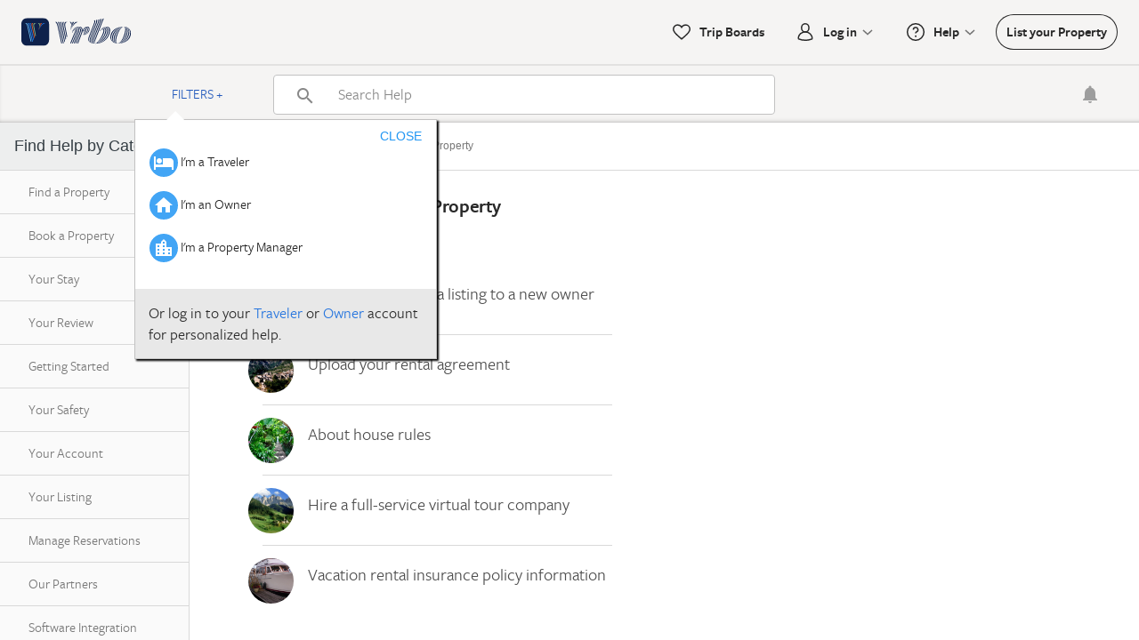

--- FILE ---
content_type: text/html; charset=UTF-8
request_url: https://help.vrbo.com/category/List_Your_Property
body_size: 15387
content:
<!DOCTYPE html>
    <html lang="en" class="no-js">
    <head>
        <meta charset="UTF-8">
        <title>Help</title>
        <meta name="viewport" content="width=device-width, initial-scale=1.0">
        <link rel="shortcut icon" href="//csvcus.homeaway.com/rsrcs/cdn-logos/3.1.0/bce/moniker/vrbo/favicon.ico"/>
            <link href="//csvcus.homeaway.com/rsrcs-crs/web-fonts/2.4.0/webfonts-vrbo.min.css" rel="stylesheet" type="text/css">
        <link rel="stylesheet" href="https://cdnjs.cloudflare.com/ajax/libs/material-design-lite/1.3.0/material.blue-orange.min.css">
        <!-- <link rel="stylesheet" href="https://help-prd.homeaway.com/components/swiper/dist/css/swiper.min.css"> -->
        <link rel="stylesheet" href="/components/swiper/dist/css/swiper.min.css">
        <link rel="stylesheet" href="/css/help-center.css">
        <link rel="stylesheet" href="//fonts.googleapis.com/icon?family=Material+Icons">
        <!-- <link rel="stylesheet" href="https://help-prd.homeaway.com/css/app-vrbo.css"> -->
                <link rel="stylesheet" href="/css/app-vrbo.css">
                <link rel="stylesheet" href="/static/bundle.css">
        <script src="/components/modernizr/modernizr.custom.49242.js"></script>
        <script>
            // Uncomment to enable AB Test.
            // if(!abacusEvaluationData) {
            //     var abacusEvaluationData = ;
            // }
            var urlPath = document.location.pathname;
            var decodedUrlPath = decodeURIComponent(urlPath);
            var isXSSMatchFound = decodedUrlPath.match(/<|\(|\%/g);
            if (isXSSMatchFound && isXSSMatchFound.length > 0) {
                location.pathname = '404';
            }
        </script>
    </head>
    <body>
    <div id="pingdom-check" style="display:none"><!-- Portal Config loaded --></div><div id="layout" class="mdl-layout mdl-js-layout">
            <div class="color-overlay hidden"></div>
            <script type="text/javascript">
    var headerConfig = {"logo":{"link":"https://www.vrbo.com/","text":"Vrbo","image":"https://www.vrbo.com/_dms/header/logo.svg?locale=en_US&siteid=9001001","altText":"Vrbo logo"},"extraNav":{},"scratchpad":{"label":"Trip Boards","link":"https://www.vrbo.com/tripboard","countSRLabel":"scratchpad count"},"roadTrips":{"label":"Road Trips","link":"https://www.vrbo.com/travel/staycation","badgeLabel":"New"},"login":{"items":[{"link":"https://cas.homeaway.com/auth/traveler/login?service=https%3A%2F%2Fwww.vrbo.com%2Fexp%2Fsso%2Fauth%3Flt%3Dtraveler%26site%3Dvrbo%26context%3Ddef%26service%3D%252Ftraveler%252Fth%252Flink&kmsi=true","text":"Traveler Login","cssClass":"se-traveler-login"},{"link":"https://www.vrbo.com/p/home","text":"Owner Login","cssClass":"se-owner-login"}],"label":"Log in","greeting":"Hello there!"},"travelerInbox":{"link":"https://www.vrbo.com/traveler/th/inbox","text":"Inbox","cssClass":"se-traveler-inbox","icon":"inbox","dataBypass":true,"unreadMessageCount":0},"lyp":{"link":"https://www.vrbo.com/list?icid=IL___O_Text___top_nav_link_hp","text":"List your Property","cssClass":"se-lyp"},"help":{"back":"Back","items":[{"link":"https://help.vrbo.com/?t=traveler","text":"Traveler Help"},{"link":"https://help.vrbo.com/?t=owner","text":"Owner Help"},{"link":"https://help.vrbo.com/?t=pm","text":"Property Manager Help"},{"link":"https://www.vrbo.com/trust/","text":"Trust & Safety"}],"label":"Help","abbreviated":false},"birdhouse":{"link":"https://www.vrbo.com/info/about-the-family","text":"Learn more","tagline":"Let's Stay<br/>Together","description":"Vrbo is part of the HomeAway family, the world leader in vacation rentals. We offer the largest selection of properties for any travel occasion and every budget. We’re committed to helping families and friends find a perfect vacation rental to create unforgettable travel experiences together.","image":"//csvcus.homeaway.com/rsrcs/cdn-logos/5.8.0/sitename/vrbo/web/","altText":"HomeAway birdhouse"},"features":{"search":false,"experiencePlatformLogin":false,"theme-inverse":false,"country-language-selector":false,"currency-selector":false,"currency-selector2":false},"accessibility":{"screenReaderSupportText":"To help with bookings, call our support phone number:","screenReaderSupportNumber":"1-877-202-4291"},"localeSwitcher":{"locales":[{"locale":"en_AU","countryName":"Australia","languageName":"English","basePath":"/en-au","siteName":"homeaway_au"},{"locale":"pt_BR","countryName":"Brasil","languageName":"Português","basePath":"/pt-br","siteName":"homeaway_br"},{"locale":"en_CA","countryName":"Canada","languageName":"English","basePath":"/en-ca","siteName":"homeaway_ca"},{"locale":"fr_CA","countryName":"Canada","languageName":"Français","basePath":"/fr-ca","siteName":"homeaway_cafr"},{"locale":"da_DK","countryName":"Danmark","languageName":"Dansk","basePath":"/da-dk","siteName":"homeaway_dk"},{"locale":"es_ES","countryName":"España","languageName":"Español","basePath":"/es-es","siteName":"homeaway_es"},{"locale":"it_IT","countryName":"Italia","languageName":"Italiano","basePath":"/it-it","siteName":"homeaway_it"},{"locale":"es_MX","countryName":"México","languageName":"Español","basePath":"/es-mx","siteName":"homeaway_mx"},{"locale":"nl_NL","countryName":"Nederland","languageName":"Nederlands","basePath":"/nl-nl","siteName":"homeaway_nl"},{"locale":"en_NZ","countryName":"New Zealand","languageName":"English","basePath":"/en-nz","siteName":"homeaway_nz"},{"locale":"no_NO","countryName":"Norge","languageName":"Norsk","basePath":"/no-no","siteName":"homeaway_no"},{"locale":"pl_PL","countryName":"Polska","languageName":"Polski","basePath":"/pl-pl","siteName":"homeaway_pl"},{"locale":"pt_PT","countryName":"Portugal","languageName":"Português","basePath":"/pt-pt","siteName":"homeaway_pt"},{"locale":"en_SG","countryName":"Singapore","languageName":"English","basePath":"/en-sg","siteName":"homeaway_sg"},{"locale":"fi_FI","countryName":"Suomi","languageName":"Suomi","basePath":"/fi-fi","siteName":"homeaway_fi"},{"locale":"sv_SE","countryName":"Sverige","languageName":"Svenska","basePath":"/sv-se","siteName":"homeaway_se"},{"locale":"en_GB","countryName":"United Kingdom","languageName":"English","basePath":"/en-gb","siteName":"homeaway_uk"},{"locale":"en_US","countryName":"United States","languageName":"English","basePath":"","siteName":"vrbo"},{"locale":"de_AT","countryName":"Österreich","languageName":"Deutsch","basePath":"/de-at","siteName":"homeaway_at"},{"locale":"el_GR","countryName":"Ελλάδα","languageName":"Ελληνικά","basePath":"/el-gr","siteName":"homeaway_gr"},{"locale":"ja_JP","countryName":"日本","languageName":"日本語","basePath":"/ja-jp","siteName":"homeaway_jp"}],"translations":{"selectLocaleTitle":"Our global sites"}},"signUp":{"signUpLabel":"Sign up"},"mobileApp":{"logo":{"text":"vrbo","image":"//csvcus.homeaway.com/rsrcs/cdn-logos/5.8.0/sitename/vrbo/web/app-icon-rounded.png","altText":"vrbo logo"},"ctaLink":"https://t.vrbo.io/e30CrAClg8","appDownloadText":"Download the Vrbo app"}};
</script>
<div class="site-header-container"></div>
<!--<header class="mdl-layout__header mdl-layout__header--scroll  ">
    <div class="mdl-layout-icon hidden-xs"></div>
    <div class="mdl-layout__header-row mainbar">
        <button type="button" class="mdl-button mdl-js-button header-back-arrow inactive" >
              <i class="material-icons">&#xE5C4;</i>
              Back</button>
        <button class="mdl-button mdl-js-button mdl-color-text--grey-200 ha-user-filters">Filters +</button>
        <div class="help-search-wrapper"></div>
        <div class="mobile-help-search-wrapper"></div>
        <div class="notification"></div>
        <div class="search-icon mdl-cell--hide-tablet  mdl-cell--hide-desktop"><i class="material-icons">&#xE8B6;</i></div>
    </div>
</header>
-->
                <header class="mdl-layout__header mdl-layout__header--scroll  ">
    <div class="mdl-layout-icon hidden-xs"></div>
    <div class="mdl-layout__header-row mainbar">
        <button type="button" class="mdl-button mdl-js-button header-back-arrow inactive" >
              <i class="material-icons">&#xE5C4;</i>
              Back</button>
        <button class="mdl-button mdl-js-button mdl-color-text--grey-200 ha-user-filters">Filters +</button>
        <div class="help-search-wrapper"></div>
        <div class="mobile-help-search-wrapper"></div>
        <div class="notification"></div>
        <div class="search-icon mdl-cell--hide-tablet  mdl-cell--hide-desktop"><i class="material-icons">&#xE8B6;</i></div>
    </div>
</header>
<main class="mdl-layout__content mdl-color--white page-main">
                <div class="page-content mdl-grid mdl-grid--no-spacing mdl-color--white">
                    <aside class="slider-container help-nav mdl-cell mdl-cell--2-col mdl-cell--4-col-phone mdl-cell--3-col-tablet mdl-color--grey-50 mdl-shadow--1dp">
                        <div> <span class="help-nav-title help-nav-initial">&nbsp;</span>
            <ul class="navigation">
    <li><a href="/category/Find_a_Property" class="mdl-menu__item">Find a Property<i class="material-icons nav-icon">&#xE315;</i></a></li>
    <li><a href="/category/Book_a_Property" class="mdl-menu__item">Book a Property<i class="material-icons nav-icon">&#xE315;</i></a></li>
    <li><a href="/category/Your_Stay" class="mdl-menu__item">Your Stay<i class="material-icons nav-icon">&#xE315;</i></a></li>
    <li><a href="/category/Your_Review" class="mdl-menu__item">Your Review<i class="material-icons nav-icon">&#xE315;</i></a></li>
    <li><a href="/category/Getting_Started" class="mdl-menu__item">Getting Started<i class="material-icons nav-icon">&#xE315;</i></a></li>
    <li><a href="/category/Your_Safety" class="mdl-menu__item">Your Safety<i class="material-icons nav-icon">&#xE315;</i></a></li>
    <li><a href="/category/Your_Account" class="mdl-menu__item">Your Account<i class="material-icons nav-icon">&#xE315;</i></a></li>
    <li><a href="/category/Your_Listing" class="mdl-menu__item">Your Listing<i class="material-icons nav-icon">&#xE315;</i></a></li>
    <li><a href="/category/Reservation_Manager" class="mdl-menu__item">Manage Reservations<i class="material-icons nav-icon">&#xE315;</i></a></li>
    <li><a href="/category/Our_Partners" class="mdl-menu__item">Our Partners<i class="material-icons nav-icon">&#xE315;</i></a></li>
    <li><a href="/category/Software_Integration" class="mdl-menu__item">Software Integration<i class="material-icons nav-icon">&#xE315;</i></a></li>
    <li><a href="/category/Stay_Neighborly" class="mdl-menu__item">Stay Neighborly<i class="material-icons nav-icon">&#xE315;</i></a></li>
    <li><a href="/category/Taxes" class="mdl-menu__item">Taxes<i class="material-icons nav-icon">&#xE315;</i></a></li>
    <li><a href="/category/Government_Requirements" class="mdl-menu__item">Government Requirements<i class="material-icons nav-icon">&#xE315;</i></a></li>
    <li><a href="/category/Privacy" class="mdl-menu__item">Privacy<i class="material-icons nav-icon">&#xE315;</i></a></li>
    <li><a href="/category/Loyalty_Rewards" class="mdl-menu__item">Loyalty & Rewards<i class="material-icons nav-icon">&#xE315;</i></a></li>
    </ul>
</div>
                        </aside>
                    <div class="mdl-cell mdl-cell--10-col mdl-cell--5-col-tablet contents">
                        <div class="breadcrumbs hidden-xs">
    <ol>
        <li><a href="/">Help Home</a><i class="material-icons">keyboard_arrow_right</i></li>
    <li><span></span></li>
    </ol>
</div>
<div class="content-tools"></div>
        <div class="swiper-container">
            <!-- Additional required wrapper -->
            <div class="swiper-wrapper swiper-content article"></div>
        </div>
        <div class="mdl-spinner-container"></div>
    <footer class="mdl-color-text--grey-600"> <div style="text-align: center;">&copy; 2025 HomeAway.com, Inc., an <img alt="Expedia Group" src="https://csvcus.homeaway.com/rsrcs/cdn-logos/4.4.0/partners/expediagroup/wordmark.svg" style="width: 110px;"></img> company. All rights reserved. <br> <a href="https://www.vrbo.com/legal/terms-and-conditions" target="_blank">Terms and Conditions</a> · <a href="https://www.vrbo.com/legal/privacy-policy" target="_blank">Privacy Policy</a> · <a href="https://www.vrbo.com/dnsmpi" target="_blank">Do Not Sell My Personal Information</a></div></footer>
<div class="contact-us-wrapper"></div>
                    </div>
                </div>
            </main>
            <div class="mobile-articles"></div>
            </div>
        <div class="overlay"></div>
        <div id="chat-button-wrap" style="display:none;"><div id="chat-button"></div></div>
        <div id="chat-prefill-form"></div>
        <!-- <script>!function(a,b){var c=a.prototype.open;a.prototype.open=function(){var a=arguments[0],d='GET'!=a&&'OPTIONS'!=a&&'HEAD'!=a&&'TRACE'!=a,e=arguments[1],f=e.match(/^\s*https?:\/\/[^\/]*/),g=location.port?':'+location.port:'',h=!f||f[0]==location.protocol+'//'+document.domain+g;c.apply(this,arguments),h&&d&&this.setRequestHeader('THIN_UI_CSRF_TOKEN',b)}}(XMLHttpRequest,'');</script> -->
        <script>
            // Function to build login url
            // service url will be root if slug is not provided
            function buildLoginUrl(slug) {
                var url = new URL(window.location.href);
                var basePath = (url.pathname.match(/^\/[a-z]{2}-[a-z]{2}/) || [''])[0];

                var searchParams = new URLSearchParams(url.searchParams);
                var searchParamsStr = searchParams.toString() ? '?' + searchParams.toString() : '';

                var redirectTo = encodeURIComponent(url.pathname + searchParamsStr);
                return (basePath + '/login?enable_login=true&redirectTo=' + redirectTo);
            }
            
            (function(root){
                var _globals = {};
                    _globals.locale = 'en_US_VRBO';
                    _globals.siteName = 'vrbo';
                    
                    _globals.yes = 'yes';
                    _globals.no = 'no';
                    _globals.home = 'Help Home';
                    _globals.back = 'Back';
                    _globals.close = 'Close';
                    _globals.more = 'More';
                    _globals.expand = 'Expand';
                    _globals.user_owner = 'I\'m an Owner';
                    _globals.user_pm = 'I\'m a Property Manager';
                    _globals.user_traveler = 'I\'m a Traveler';
                    _globals.filter_traveler = 'Traveler Help';
                    _globals.filter_owner = 'Owner Help';
                    _globals.filter_pm = 'Property Manager Help';
                    _globals.cu_disclaimer = 'If you wish to submit a complaint about a property, please click on \u201CProperty Complaint\u201D above. By submitting a property complaint, you consent to us forwarding a copy with your name to the property owner or manager to help resolve your complaint. Please inform us if you do not want your complaint forwarded.';
                    _globals['search.title'] = 'Top Results';
                    _globals.ha_algolia = {};
                    _globals.ha_algolia.applicationID = 'I4MELYI9O9';
                    _globals.ha_algolia.searchOnlyKey = 'e7897fdf26026bbc48ebe493ef3dae58';
                    _globals.ha_algolia.index = 'external_article';
                    _globals.csrf_token = '';
                    
                    _globals.enableFeedbackWidget = true;
                    
                    _globals.sessionId = '';
                    _globals.pageCategory = '';
                    _globals.sfUrl = 'https://homeaway.secure.force.com/helpcenter';
                    
                    _globals.userType = '';
                    _globals.feedbackBrand = 'vrbo';
                    try {
                        
                        _globals.portalConfigJSON = {"topFaqs":[{"url":"What-Smishing-and-Vishing","title":"About scams: Phishing, smishing and vishing","landingPageSection":"Section1","customerType":"Owner"},{"url":"Who-do-I-contact-if-I-have-questions-about-my-reservation","title":null,"landingPageSection":null,"customerType":"Traveler"},{"url":"What-Stay-Taxes-Lodging-Taxes-does-HomeAway-collect-and-remit","title":"Collection and remittance of taxes and lodging taxes","landingPageSection":null,"customerType":"Owner"},{"url":"How-do-I-contact-a-vacation-rental-owner-or-manager","title":"Contact a host","landingPageSection":null,"customerType":"Traveler"},{"url":"How-do-I-cancel-a-reservation","title":"Cancel a guest's reservation as a host","landingPageSection":null,"customerType":"Owner"},{"url":"How-do-I-manage-my-rates","title":"Manage your rates and discounts","landingPageSection":null,"customerType":"Owner"},{"url":"Can-I-receive-a-refund-for-my-cancelled-reservation","title":"Cancel a reservation and receive a refund","landingPageSection":null,"customerType":"Traveler"},{"url":"What-is-the-service-fee-and-how-does-it-work","title":null,"landingPageSection":null,"customerType":"Traveler"},{"url":"How-do-I-issue-a-refund-to-a-traveler","title":"Refund a guest without canceling the reservation","landingPageSection":null,"customerType":"Owner"},{"url":"Can-I-have-integrated-and-non-integrated-listings-on-the-same-account","title":null,"landingPageSection":null,"customerType":"Property Manager"},{"url":"Onboarding-Configure-Proper-Billing-type-in-ISILink","title":null,"landingPageSection":null,"customerType":"Property Manager"},{"url":"What-do-travelers-want-from-a-booking-experience","title":null,"landingPageSection":null,"customerType":"Property Manager"},{"url":"What-are-the-requirements-for-signing-up-for-HomeAway-Payments","title":null,"landingPageSection":null,"customerType":"Property Manager"}],"termsAndConditions":"<div style=\"text-align: center;\">&copy; 2025 HomeAway.com, Inc., an <img alt=\"Expedia Group\" src=\"https://csvcus.homeaway.com/rsrcs/cdn-logos/4.4.0/partners/expediagroup/wordmark.svg\" style=\"width: 110px;\"><\/img> company. All rights reserved. <br> <a href=\"https://www.vrbo.com/legal/terms-and-conditions\" target=\"_blank\">Terms and Conditions<\/a> · <a href=\"https://www.vrbo.com/legal/privacy-policy\" target=\"_blank\">Privacy Policy<\/a> · <a href=\"https://www.vrbo.com/dnsmpi\" target=\"_blank\">Do Not Sell My Personal Information<\/a><\/div>","portalId":"a121a000001qn3b","portalCustomerType":"FRBO","portalConfigId":"a111a0000012OuT","loginPromptCookieDuration":null,"loginArticleCookieDuration":null,"links":[{"url":"http://help.vrbo.com/security","text":"Learn about Security","iconClass":null},{"url":"http://community.homeaway.com/welcome","text":"Ask Our Community","iconClass":null},{"url":"http://community.homeaway.com/community/us/webinars-and-podcasts/content","text":"Take a Webinar","iconClass":null}],"language":"en_US","isDefaultExternal":true,"externalHostName":"help.vrbo.com","enableTopFAQ":true,"enableMostPopular":false,"enableFeedback":true,"enableEnhancedSearch":true,"enableClaimFingerprint":false,"curatedContent":[{"title":"Reviews","summary":"Reviews are an important way we build trust in our marketplace. That’s why we do our best to help travelers and partners leave honest and helpful reviews. As a traveler, you are able to review your stay. Partners are also able to to review you as a guest.","subtitle":null,"imageUrl":null,"displayOrder":1,"customerType":["Traveler"],"categories":["Your_Review"],"articles":[{"title":null,"slug":"What-is-the-two-way-review-system","order":1,"imageUrl":null},{"title":"Submit a property review","slug":"How-do-I-submit-a-review","order":2,"imageUrl":null},{"title":"Write a review about your rental experience ","slug":"What-are-the-review-guidelines","order":3,"imageUrl":null},{"title":null,"slug":"Can-HomeAway-edit-my-review-for-me","order":4,"imageUrl":null}]},{"title":"Why Online or Instant Booking","summary":"Online booking is the best way for travelers to book and securely pay for your vacation rental. Adopting and accepting onsite bookings are the most important things you can do to be successful in our ranking system.\r\n\r\nInstant Booking gives travelers the fastest and easiest way to book your property.","subtitle":null,"imageUrl":null,"displayOrder":1,"customerType":["Owner","Property Manager"],"categories":["Home","Getting_Started"],"articles":[{"title":null,"slug":"What-is-the-Book-it-Now-button","order":1,"imageUrl":null},{"title":"About Instant Booking","slug":"What-is-Instant-Booking","order":2,"imageUrl":null},{"title":"About pending reservation requests","slug":"How-do-I-know-I-have-a-pending-booking-request","order":3,"imageUrl":null},{"title":null,"slug":"how-do-I-get-paid-when-using-HomeAway-Payments","order":4,"imageUrl":null},{"title":"About cancellation policy options","slug":"What-are-the-cancellation-policy-options","order":5,"imageUrl":null}]},{"title":"Managing your rates and fees","summary":"Having complete rates and fees set up for your listing can help ensure a great traveler experience. The following articles will help you manage your rates and fees in our calendar-based rates editor.","subtitle":null,"imageUrl":null,"displayOrder":1,"customerType":["Owner","Property Manager"],"categories":["Your_Listing","Home"],"articles":[{"title":"Manage your rates and discounts","slug":"How-do-I-manage-my-rates","order":1,"imageUrl":null},{"title":null,"slug":"How-do-I-offer-a-discount","order":2,"imageUrl":null},{"title":"Set a minimum stay requirement","slug":"How-do-I-set-a-minimum-stay-requirement","order":3,"imageUrl":null},{"title":"Manage your fees","slug":"How-do-I-manage-my-fees","order":4,"imageUrl":null},{"title":"Custom fee options","slug":"What-are-the-available-custom-fee-options","order":5,"imageUrl":null},{"title":"Set up your payment terms","slug":"How-do-I-set-up-a-payment-schedule-for-reservations","order":6,"imageUrl":null},{"title":"Edit your property listing","slug":"How-do-I-add-or-edit-a-changeover-date","order":7,"imageUrl":null},{"title":"Add or edit damage protection for your listing","slug":"How-do-I-add-damage-protection-on-my-listing","order":8,"imageUrl":null}]},{"title":"Renting on Vrbo","summary":"Get help with planning and managing your vacation.","subtitle":null,"imageUrl":null,"displayOrder":2,"customerType":["Traveler"],"categories":["Home"],"articles":[{"title":"Search for a vacation rental","slug":"How-do-I-search-for-a-vacation-rental","order":1,"imageUrl":null},{"title":"Book online and pay securely","slug":"How-do-I-pay-securely-for-a-vacation-rental","order":2,"imageUrl":null},{"title":null,"slug":"What-is-the-Book-with-Confidence-Guarantee","order":3,"imageUrl":null},{"title":null,"slug":"Who-do-I-contact-if-I-have-questions-about-my-reservation","order":4,"imageUrl":null},{"title":"Cancel a reservation and receive a refund","slug":"Can-I-receive-a-refund-for-my-cancelled-reservation","order":5,"imageUrl":null}]},{"title":"Managing taxes","summary":"We have some helpful articles to help you manage your taxes associated with operating a vacation rental.","subtitle":null,"imageUrl":null,"displayOrder":2,"customerType":["Owner","Property Manager"],"categories":["Taxes"],"articles":[{"title":"Export your payments report","slug":"How-do-I-export-my-payment-details","order":1,"imageUrl":null},{"title":"Understand your payments report","slug":"How-do-I-read-my-payments-report","order":2,"imageUrl":null},{"title":"About vacation rental tax","slug":"How-do-taxes-work-on-HomeAway","order":3,"imageUrl":null},{"title":"Overview: Lodging tax","slug":"What-is-lodging-tax","order":4,"imageUrl":null},{"title":null,"slug":"How-do-I-add-or-edit-my-tax-rate","order":5,"imageUrl":null}]},{"title":"Performance and ranking tools","summary":"We are an  online marketplace for vacation rentals so it is important to continually improve the performance of your property in comparison to the other properties in your market. There are tools and data available to help inform you about improvement opportunities and market trends.","subtitle":null,"imageUrl":null,"displayOrder":999,"customerType":["Owner","Property Manager"],"categories":["Home"],"articles":[{"title":null,"slug":"What-are-the-Ranking-Metrics","order":1,"imageUrl":null},{"title":"About MarketMaker","slug":"What-is-MarketMaker","order":2,"imageUrl":null},{"title":null,"slug":"What-is-my-competitive-set","order":3,"imageUrl":null},{"title":null,"slug":"How-do-I-adjust-my-rate-strategy-settings-in-MarketMaker","order":4,"imageUrl":null},{"title":null,"slug":"What-are-win-and-loss-posts","order":5,"imageUrl":null}]}],"configType":"Help","categories":[{"value":"Find_a_Property","subtitle":null,"name":"Find a Property","featuredArticleSlugs":[],"featuredArticles":[],"displayOrder":1,"customerTypes":["Traveler"],"children":[]},{"value":"Book_a_Property","subtitle":null,"name":"Book a Property","featuredArticleSlugs":[],"featuredArticles":[],"displayOrder":2,"customerTypes":["Traveler"],"children":[{"value":"Communicating_with_an_Owner_or_Manager","subtitle":null,"name":"Communicating with an Owner or Manager","featuredArticleSlugs":[],"featuredArticles":[],"displayOrder":null,"customerTypes":["Traveler"],"children":[]},{"value":"Paying_for_a_Property","subtitle":null,"name":"Paying for a Property","featuredArticleSlugs":[],"featuredArticles":[],"displayOrder":null,"customerTypes":["Traveler"],"children":[]}]},{"value":"Your_Stay","subtitle":null,"name":"Your Stay","featuredArticleSlugs":[],"featuredArticles":[],"displayOrder":3,"customerTypes":["Traveler"],"children":[]},{"value":"Your_Review","subtitle":null,"name":"Your Review","featuredArticleSlugs":[],"featuredArticles":[],"displayOrder":4,"customerTypes":["Traveler"],"children":[]},{"value":"Getting_Started","subtitle":null,"name":"Getting Started","featuredArticleSlugs":[],"featuredArticles":[],"displayOrder":5,"customerTypes":["Owner","Property Manager"],"children":[{"value":"List_Your_Property","subtitle":null,"name":"List Your Property","featuredArticleSlugs":[],"featuredArticles":[],"displayOrder":null,"customerTypes":["Owner","Property Manager"],"children":[{"value":"Listing_Types","subtitle":null,"name":"Listing Types","featuredArticleSlugs":[],"featuredArticles":[],"displayOrder":null,"customerTypes":["Owner","Property Manager"],"children":[]},{"value":"Build_Your_Listing","subtitle":null,"name":"Build Your Listing","featuredArticleSlugs":[],"featuredArticles":[],"displayOrder":null,"customerTypes":["Owner","Property Manager"],"children":[]}]},{"value":"Set_Up_Payments","subtitle":null,"name":"Set Up Payments","featuredArticleSlugs":[],"featuredArticles":[],"displayOrder":null,"customerTypes":["Owner","Property Manager"],"children":[{"value":"HomeAway_Payments","subtitle":null,"name":"HomeAway Payments","featuredArticleSlugs":[],"featuredArticles":[],"displayOrder":null,"customerTypes":["Owner","Property Manager"],"children":[]},{"value":"Alternative_Payment_Methods","subtitle":null,"name":"Alternative Payment Methods","featuredArticleSlugs":[],"featuredArticles":[],"displayOrder":null,"customerTypes":["Owner","Property Manager"],"children":[]}]}]},{"value":"Your_Safety","subtitle":null,"name":"Your Safety","featuredArticleSlugs":[],"featuredArticles":[],"displayOrder":6,"customerTypes":null,"children":[{"value":"Safe_Bookings","subtitle":null,"name":"Safe Bookings","featuredArticleSlugs":[],"featuredArticles":[],"displayOrder":null,"customerTypes":null,"children":[]},{"value":"Safe_Payments","subtitle":null,"name":"Safe Payments","featuredArticleSlugs":[],"featuredArticles":[],"displayOrder":null,"customerTypes":null,"children":[]},{"value":"Safe_Trips","subtitle":null,"name":"Safe Trips","featuredArticleSlugs":[],"featuredArticles":[],"displayOrder":null,"customerTypes":null,"children":[]}]},{"value":"Your_Account","subtitle":null,"name":"Your Account","featuredArticleSlugs":[],"featuredArticles":[],"displayOrder":7,"customerTypes":["Traveler","Owner","Property Manager"],"children":[{"value":"Sign_In","subtitle":null,"name":"Sign In","featuredArticleSlugs":[],"featuredArticles":[],"displayOrder":null,"customerTypes":["Traveler","Owner","Property Manager"],"children":[]},{"value":"Two_Factor_Authentication","subtitle":null,"name":"Two-Factor Authentication","featuredArticleSlugs":[],"featuredArticles":[],"displayOrder":null,"customerTypes":["Owner","Property Manager"],"children":[]},{"value":"Security_Question","subtitle":null,"name":"Security Question","featuredArticleSlugs":[],"featuredArticles":[],"displayOrder":null,"customerTypes":["Owner","Property Manager"],"children":[]},{"value":"Contact_Information","subtitle":null,"name":"Contact Information","featuredArticleSlugs":[],"featuredArticles":[],"displayOrder":null,"customerTypes":["Traveler","Owner","Property Manager"],"children":[]},{"value":"Your_Favorites_Inquiries_and_Bookings","subtitle":null,"name":"Your Favorites, Inquiries, and Bookings","featuredArticleSlugs":[],"featuredArticles":[],"displayOrder":null,"customerTypes":["Traveler"],"children":[]}]},{"value":"Your_Listing","subtitle":null,"name":"Your Listing","featuredArticleSlugs":[],"featuredArticles":[],"displayOrder":8,"customerTypes":["Owner","Property Manager"],"children":[{"value":"Location_and_Map","subtitle":null,"name":"Location and Map","featuredArticleSlugs":[],"featuredArticles":[],"displayOrder":null,"customerTypes":["Owner","Property Manager"],"children":[]},{"value":"Description","subtitle":null,"name":"Description","featuredArticleSlugs":[],"featuredArticles":[],"displayOrder":null,"customerTypes":["Owner","Property Manager"],"children":[]},{"value":"Contacts","subtitle":null,"name":"Contacts","featuredArticleSlugs":[],"featuredArticles":[],"displayOrder":null,"customerTypes":["Owner","Property Manager"],"children":[]},{"value":"Your_Photos","subtitle":null,"name":"Photos","featuredArticleSlugs":[],"featuredArticles":[],"displayOrder":null,"customerTypes":["Owner","Property Manager"],"children":[]},{"value":"Links_and_Video","subtitle":null,"name":"Links and Video","featuredArticleSlugs":[],"featuredArticles":[],"displayOrder":null,"customerTypes":["Owner","Property Manager"],"children":[]},{"value":"Amenities","subtitle":null,"name":"Amenities","featuredArticleSlugs":[],"featuredArticles":[],"displayOrder":null,"customerTypes":["Owner","Property Manager"],"children":[]},{"value":"Rates","subtitle":null,"name":"Rates","featuredArticleSlugs":[],"featuredArticles":[],"displayOrder":null,"customerTypes":["Owner","Property Manager"],"children":[]},{"value":"Subscriptions","subtitle":null,"name":"Subscriptions","featuredArticleSlugs":[],"featuredArticles":[],"displayOrder":null,"customerTypes":["Owner","Property Manager"],"children":[{"value":"Renew","subtitle":null,"name":"Renew","featuredArticleSlugs":[],"featuredArticles":[],"displayOrder":null,"customerTypes":["Owner","Property Manager"],"children":[]},{"value":"Additional_Products","subtitle":null,"name":"Additional Products","featuredArticleSlugs":[],"featuredArticles":[],"displayOrder":null,"customerTypes":["Owner","Property Manager"],"children":[]}]}]},{"value":"Reservation_Manager","subtitle":null,"name":"Manage Reservations","featuredArticleSlugs":[],"featuredArticles":[],"displayOrder":9,"customerTypes":["Owner","Property Manager"],"children":[{"value":"Inbox","subtitle":null,"name":"Inbox","featuredArticleSlugs":[],"featuredArticles":[],"displayOrder":null,"customerTypes":["Owner","Property Manager"],"children":[]},{"value":"Calendar","subtitle":null,"name":"Calendar","featuredArticleSlugs":[],"featuredArticles":[],"displayOrder":null,"customerTypes":["Owner","Property Manager"],"children":[]},{"value":"Your_Reservations","subtitle":null,"name":"Reservations","featuredArticleSlugs":[],"featuredArticles":[],"displayOrder":null,"customerTypes":["Owner","Property Manager"],"children":[]},{"value":"Payments_and_Refunds","subtitle":null,"name":"Payments and Refunds","featuredArticleSlugs":["Wie-kontaktiere-ich-den-Vermieter-oder-Verwalter-einer-Ferienunterkunft","Kan-ik-bepalen-wie-mijn-huis-huurt","Hoe-stuur-ik-een-betalingsverzoek-aan-mijn-gast","Hoe-schakel-ik-het-automatisch-terugbetalen-van-de-waarborgsom-voor-schade-in","Hoe-weerhoud-ik-geld-van-de-terugbetaalbare-waarborgsom-voor-schade","Wie-kann-ich-Geld-von-der-erstattbaren-Kaution-einbehalten-AT"],"featuredArticles":[],"displayOrder":null,"customerTypes":["Owner","Property Manager"],"children":[{"value":"Payments","subtitle":null,"name":"Payments","featuredArticleSlugs":[],"featuredArticles":[],"displayOrder":null,"customerTypes":["Owner","Property Manager"],"children":[]},{"value":"Refunds","subtitle":null,"name":"Refunds","featuredArticleSlugs":[],"featuredArticles":[],"displayOrder":null,"customerTypes":["Owner","Property Manager"],"children":[]}]},{"value":"Hospitality","subtitle":null,"name":"Hospitality","featuredArticleSlugs":[],"featuredArticles":[],"displayOrder":null,"customerTypes":["Owner","Property Manager"],"children":[]},{"value":"Your_Reviews","subtitle":null,"name":"Reviews","featuredArticleSlugs":[],"featuredArticles":[],"displayOrder":null,"customerTypes":["Owner","Property Manager"],"children":[]},{"value":"Settings","subtitle":null,"name":"Settings","featuredArticleSlugs":[],"featuredArticles":[],"displayOrder":null,"customerTypes":["Owner","Property Manager"],"children":[]}]},{"value":"Our_Partners","subtitle":null,"name":"Our Partners","featuredArticleSlugs":[],"featuredArticles":[],"displayOrder":10,"customerTypes":["Traveler","Owner","Property Manager"],"children":[]},{"value":"Software_Integration","subtitle":null,"name":"Software Integration","featuredArticleSlugs":[],"featuredArticles":[],"displayOrder":11,"customerTypes":["Property Manager","Integrated PM"],"children":[{"value":"New_Integration_and_Setup","subtitle":null,"name":"New Integration and Setup","featuredArticleSlugs":[],"featuredArticles":[],"displayOrder":null,"customerTypes":["Property Manager","Integrated PM"],"children":[{"value":"Feed_Setup","subtitle":null,"name":"Feed Setup","featuredArticleSlugs":[],"featuredArticles":[],"displayOrder":null,"customerTypes":["Property Manager","Integrated PM"],"children":[]},{"value":"New_Activation","subtitle":null,"name":"New Activation","featuredArticleSlugs":[],"featuredArticles":[],"displayOrder":null,"customerTypes":["Property Manager","Integrated PM"],"children":[]},{"value":"Onboarding_Process","subtitle":null,"name":"Onboarding Process","featuredArticleSlugs":[],"featuredArticles":[],"displayOrder":null,"customerTypes":["Property Manager","Integrated PM"],"children":[]},{"value":"External_ID","subtitle":null,"name":"External ID","featuredArticleSlugs":[],"featuredArticles":[],"displayOrder":null,"customerTypes":["Property Manager","Integrated PM"],"children":[]}]},{"value":"Performance","subtitle":null,"name":"Performance","featuredArticleSlugs":[],"featuredArticles":[],"displayOrder":null,"customerTypes":["Property Manager","Integrated PM"],"children":[{"value":"Booking_Conversion","subtitle":null,"name":"Booking Conversion","featuredArticleSlugs":[],"featuredArticles":[],"displayOrder":null,"customerTypes":["Property Manager","Integrated PM"],"children":[]},{"value":"Inquiries","subtitle":null,"name":"Inquiries","featuredArticleSlugs":[],"featuredArticles":[],"displayOrder":null,"customerTypes":["Property Manager","Integrated PM"],"children":[]},{"value":"Sort_Quality","subtitle":null,"name":"Sort Quality","featuredArticleSlugs":[],"featuredArticles":[],"displayOrder":null,"customerTypes":["Property Manager","Integrated PM"],"children":[]}]}]},{"value":"Stay_Neighborly","subtitle":null,"name":"Stay Neighborly","featuredArticleSlugs":[],"featuredArticles":[],"displayOrder":12,"customerTypes":["Traveler","Owner","Property Manager"],"children":[{"value":"SN_Property_Owner_or_Manager","subtitle":null,"name":"Property Owner or Manager","featuredArticleSlugs":[],"featuredArticles":[],"displayOrder":null,"customerTypes":["Traveler","Owner","Property Manager"],"children":[]},{"value":"SN_Community_Member","subtitle":null,"name":"Community Member","featuredArticleSlugs":[],"featuredArticles":[],"displayOrder":null,"customerTypes":["Traveler","Owner","Property Manager"],"children":[]}]},{"value":"Taxes","subtitle":null,"name":"Taxes","featuredArticleSlugs":[],"featuredArticles":[],"displayOrder":13,"customerTypes":["Owner"],"children":[{"value":"Local_Taxes","subtitle":null,"name":"Local Taxes","featuredArticleSlugs":[],"featuredArticles":[],"displayOrder":null,"customerTypes":["Owner"],"children":[]},{"value":"Value_Added_Tax","subtitle":null,"name":"Value-added Tax","featuredArticleSlugs":[],"featuredArticles":[],"displayOrder":null,"customerTypes":["Owner"],"children":[]},{"value":"U_S_Federal_Taxes","subtitle":null,"name":"U.S. Federal Taxes","featuredArticleSlugs":[],"featuredArticles":[],"displayOrder":null,"customerTypes":["Owner"],"children":[]}]},{"value":"Government_Requirements","subtitle":null,"name":"Government Requirements","featuredArticleSlugs":[],"featuredArticles":[],"displayOrder":14,"customerTypes":["Owner"],"children":[]},{"value":"Privacy","subtitle":null,"name":"Privacy","featuredArticleSlugs":[],"featuredArticles":[],"displayOrder":15,"customerTypes":["Traveler","Owner","Property Manager"],"children":[]},{"value":"Loyalty_Rewards","subtitle":null,"name":"Loyalty & Rewards","featuredArticleSlugs":[],"featuredArticles":[],"displayOrder":16,"customerTypes":["Traveler"],"children":[]}],"brand":"VRBO","alerts":[],"indexName":"external_article"};
                        
                    } catch(e) {}
                    _globals.userAttributes = {"isAuthorized":false};
                    _globals.env = {"environment":"prd","appHomeawayUrl":"https://homeaway.com","casRedirectUrl":"https://help.homeaway.com/t","casServerUrl":"https://cas.homeaway.com","sfUrl":"https://homeaway.secure.force.com/helpcenter","algoliaApplicationId":"I4MELYI9O9","algoliaSearchonlykey":"e7897fdf26026bbc48ebe493ef3dae58","algoliaIndex":"external_article","linguaRefreshInterval":"3600000","linguaNsVersion":"production-version","cobrowseLicensekey":"597bc637c83918dd5d37d38a","abacusExperimentAccessUrl":"http://homeaway-experiment-access-production.us-aus-1-prod.slb.prod.vxe.away.black/v1/awsSignedUrl","appName":"help-center","appUri":"/","appVersion":"1.4.1","linguaProxyDomain":"http://lingua.homeaway.com","linguaThcNs":"is-help-center/help-center","casServerBrand":"/homeaway","casLogoutUri":"/logout","appOwnerUri":"/o","appTravelerUri":"/t","cdnUrl":"//csvcus.homeaway.com/rsrcs","edapUrl":"/edap-integrations/5.0.1/javascripts/edap-integrations.min","thinuiHttpProxyMaxTotalConnections":"100","thinuiHttpProxyMaxConnectionsPerHost":"200","thinuiHttpProxyConnectionPoolTimeout":"1000","thinUiSiteResolutionCustomEnv":"true","sessionManagerMaxInactiveInterval":"35400","sessionClientKey":"homeaway/helpcenter","tuiValidateSiteUserAccountMatch":"false","casAdServerUrl":"https://cas-ad.homeaway.com","homeawayApiClientHost":"https://api.homeaway.com","thriftServerHost":"session-storage-backplane-usprd1.aus1.homeaway.live"};
                    _globals.buildLoginUrl = buildLoginUrl;
                root.ha_globals = _globals;

            })(window);
        </script>
        <script>
            (function(root){
                root.analyticsdatalayer = {
                    
                    publicuuid: '-1',
                    
                    monikerbrand: 'vrbo',
                    
                    analyticsbrand: 'vrbo',
                    appname: 'help-center',
                    appversion: '1.4.1',
                    appenvironment: 'production',
                    pagetype: 'help center',
                    pageflow: '-1',
                    pagename: 'help center home',
                    visitortype: '-1',
                    sensitive: 'false'
                };

                root.edapOptions = {
                    skipTagManager: false,
                    skipOptimizely: true,
                    skipPageview: true
                };

            })(window);
        </script>
        <script>
!(function(root){
    if(root.ha_globals) {
        ha_globals.translations = {
            'Account_Security': 'Security',
            'Add_on_Features': '???Add_on_Features???',
            'Additional_Products': 'Additional Products',
            'Additional_Products_and_Upgrades': '???Additional_Products_and_Upgrades???',
            'Advertise_a_Property': '???Advertise_a_Property???',
            'Alternative_Payment_Methods': 'Alternative Payment Methods',
            'Amenities': 'Amenities',
            'Assist_Your_Travelers': '???Assist_Your_Travelers???',
            'Book_a_Property': 'Book a Property',
            'Booking_Conversion': 'Booking Conversion',
            'Booking_a_Property': 'Booking a Property',
            'Booking_and_Reserving': '???Booking_and_Reserving???',
            'Build_Your_Listing': 'Build Your Listing',
            'CS_Tools': 'CS Tools',
            'Calendar': 'Calendar',
            'Communicating_with_an_Owner_PM': '???Communicating_with_an_Owner_PM???',
            'Communicating_with_an_Owner_or_Manager': 'Communicating with an Owner or Manager',
            'Contact_Information': 'Contact Information',
            'Contacts': 'Contacts',
            'Description': 'Description',
            'External_ID': 'External ID',
            'Feed_Setup': 'Feed Setup',
            'Find_Book_and_Stay': '???Find_Book_and_Stay???',
            'Find_a_Property': 'Find a Property',
            'Finding_and_Booking_a_Rental': '???Finding_and_Booking_a_Rental???',
            'First_Time_Advertising': '???First_Time_Advertising???',
            'First_Time_Renting': '???First_Time_Renting???',
            'General_Content_Management': '???General_Content_Management???',
            'Getting_Started': 'Getting Started',
            'Gift_Cards': '???Gift_Cards???',
            'Gift_Card_Program': '???Gift_Card_Program???',
            'Government_Requirements': 'Government Requirements',
            'Guarantee_and_Insurance_Products': 'Guarantee and Insurance Products',
            'HomeAway_Payments': 'Payments',
            'HomeAway_Secure_Communications': 'Secure Communications',
            'HomeAway_Secure_Payments': 'Secure Payments',
            'Hospitality': 'Hospitality',
            'Inbox': 'Inbox',
            'Inquiries': 'Inquiries',
            'Inquiries_and_Communications': '???Inquiries_and_Communications???',
            'Links_and_Video': 'Video',
            'List_Your_Property': 'List Your Property',
            'Listing_Payment_and_Renewals': 'Listing Payment and Renewals',
            'Listing_Types': 'Listing Types',
            'Local_Taxes': 'Local Taxes',
            'Location_and_Map': 'Location and Map',
            'Logging_in_and_Account_Profile': '???Logging_in_and_Account_Profile???',
            'Loyalty_Rewards': 'Loyalty & Rewards',
            'Manage_a_Listing': 'Manage a Listing',
            'Membership': '???Membership???',
            'Mobile': '???Mobile???',
            'Mobile_App': '???Mobile_App???',
            'Mobile_Hospitality': '???Mobile_Hospitality???',
            'New_Activation': 'New Activation',
            'New_Integration_and_Setup': 'New Integration and Setup',
            'News': '???News???',
            'Onboarding_Process': 'Onboarding Process',
            'Ongoing_Defects': '???Ongoing_Defects???',
            'Online_Reservation_Program': '???Online_Reservation_Program???',
            'Our_Partners': 'Our Partners',
            'Paying_for_a_Property': 'Paying for a Property',
            'Paying_for_a_Rental': '???Paying_for_a_Rental???',
            'Payment_Processing': '???Payment_Processing???',
            'Payments': 'Payments',
            'Payments_and_Refunds': 'Payments and Refunds',
            'Performance': 'Performance',
            'Performance_and_Promotional_Products': '???Performance_and_Promotional_Products???',
            'Photos': '???Photos???',
            'Privacy': 'Privacy',
            'Products_and_Prices': '???Products_and_Prices???',
            'Protect_Your_Account': 'Protect Your Account',
            'Protect_Your_Identity': 'Protect Your Identity',
            'Rates': 'Rates',
            'Rates_and_Fees': '???Rates_and_Fees???',
            'Refunds': 'Refunds',
            'Renew': 'Renew',
            'Renting_Your_House': 'Renting Your House',
            'Reservation_Manager': 'Manage Reservations',
            'Reservation_Manager_Settings': '???Reservation_Manager_Settings???',
            'Reviewing_a_Property': '???Reviewing_a_Property???',
            'Reviews': 'Reviews',
            'Reviews_Direct': '???Reviews_Direct???',
            'SN_Community_Member': 'Community Member',
            'SN_Property_Owner_or_Manager': 'Property Owner or Manager',
            'Safe_Bookings': 'Safe Bookings',
            'Safe_Payments': 'Safe Payments',
            'Safe_Trips': 'Safe Trips',
            'Security': 'Security',
            'Security_Question': 'Security Question',
            'Set_Up_Payments': 'Set Up Payments',
            'Settings': 'Settings',
            'Sign_In': 'Sign In',
            'Software_Integration': 'Software Integration',
            'Sort_Quality': 'Sort Quality',
            'Stay_Neighborly': 'Stay Neighborly',
            'Subscriptions': 'Subscriptions',
            'Taxes': 'Taxes',
            'Tips_and_Reminders': 'Tips and Reminders',
            'Two_Factor_Authentication': 'Two-Factor Authentication',
            'Using_HomeAway_Safely': 'Using Our Platform Safely',
            'U_S_Federal_Taxes': 'U.S. Federal Taxes',
            'Value_Added_Tax': 'Value-Added Tax',
            'Who_we_are_What_we_do': '???Who_we_are_What_we_do???',
            'World_Wide_Internet_Security_Threats': 'World Wide Internet Security Threats',
            'Your_Account': 'Your Account',
            'Your_Favorites_Inquiries_and_Bookings': 'Your Favorites, Inquiries, and Bookings',
            'Your_Listing': 'Your Listing',
            'Your_Photos': 'Your Photos',
            'Your_Reservations': 'Reservations',
            'Your_Review': 'Your Review',
            'Your_Reviews': 'Reviews',
            'Your_Safety': 'Your Safety',
            'Your_Stay': 'Your Stay',
            'VAC_Header': 'How can we help?'            
        };
    };
})(this);
</script>
<!--[if IE]>
        <script src="//cdnjs.cloudflare.com/ajax/libs/es5-shim/4.1.7/es5-shim.min.js"></script>
        <script src="//cdnjs.cloudflare.com/ajax/libs/classlist/2014.01.31/classList.min.js"></script>
        <script src="//cdnjs.cloudflare.com/ajax/libs/selectivizr/1.0.2/selectivizr-min.js"></script>
        <![endif]-->
        <script src="//fast.wistia.com/assets/external/E-v1.js"></script>
        <script src="https://cdnjs.cloudflare.com/ajax/libs/material-design-lite/1.0.4/material.min.js"></script>
        <script id="tmpl-contact-us-button" type="text/template">
    <button id="contact-us-menu" class="btn btn-default" title="Contact Us">
        Contact Us</button>
</script>
<script id="tmpl-contact-us-usertype" type="text/template">
    <li class="menu-title mdl-menu__item mdl-color--accent mdl-color-text--white">Contact Us</li>
    <li class="contact-us-usertype-option mdl-menu__item" data-type="traveler">
        <button class="mdl-button mdl-js-button mdl-button--icon mdl-color--blue-400 mdl-color-text--white"><i class="material-icons">&#xE53A;</i></button>
        I'm a Traveler</li>
    <li class="contact-us-usertype-option mdl-menu__item" data-type="owner">
        <button class="mdl-button mdl-js-button mdl-button--icon mdl-color--blue-400 mdl-color-text--white"><i class="material-icons">&#xE88A;</i></button>
        I'm an Owner</li>
    <% if (showPM) { %>
    <li class="contact-us-usertype-option mdl-menu__item" data-type="property manager">
        <button class="mdl-button mdl-js-button mdl-button--icon mdl-color--blue-400 mdl-color-text--white"><i class="material-icons">&#xE7F1;</i></button>
        I'm a Property Manager</li>
    <% } %>
</script>
<script id="tmpl-contact-article" type="text/template">
    <% if(viewed) { %>
    <div class="viewed mdl-color--green-300" title="You have already viewed this article, but it is very relevant.">
        <i class="material-icons">&#xE417;</i>
    </div>
    <% } %>
    <div class="contact-article-detail">
        <div class="contact-article-title"><%= model.title %></div>
        <div class="contact-article-summary"><!--<%= model.summary %>--></div>
        <div class="contact-article-actions">
            <button class="button-expand mdl-button mdl-js-button mdl-button--colored">Expand</button>
        </div>
    </div>
</script>
<script id="tmpl-contact-search-article" type="text/template">
    <% if(viewed) { %>
    <div class="viewed mdl-color--green-300" title="You have already viewed this article, but it is very relevant.">
        <i class="material-icons">&#xE417;</i>
    </div>
    <% } %>
    <div class="contact-article-detail">
        <div class="contact-article-title"><%= model._highlightResult && model._highlightResult.title ? model._highlightResult.title.value : model.title %></div>
        <div class="contact-article-summary"><%= model.summary %></div>
        <div class="contact-article-actions">
            <button class="button-expand mdl-button mdl-js-button mdl-button--colored">Expand</button>
        </div>
    </div>
</script>
<script id="tmpl-contact-phone-numbers" type="text/template">
<span class="phone-type">
    <%- type %>
</span>
<a class="phone-number" href="tel:<%- phone %>">
    <%- phone %>
</a>
<% if (altPhone !== null && altPhone !== '') { %>
<a class="phone-number" href="tel:<%- altPhone %>">
    <%- altPhone %>
</a>
<% } %>
</script>
<script id="tmpl-search" type="text/template">
    <div id="searchbox" class="help-searchbox">
        <button type="button" class="mdl-button mdl-cell--hide-desktop mdl-cell--hide-tablet mdl-js-button  mdl-color-text--grey-800 mobile-header-back-arrow" data-upgraded=",MaterialButton">
            <i class="material-icons" style="color:black;">&#xE5C4;</i>
        </button>
        <input placeholder="Search Help" type="text" class="help-search-field help-search-query form-control" name="q" value="" autocomplete="off">
    </div>

    <div class="help-search-image mdl-cell--hide-phone">
        <i class="material-icons">&#xE8B6;</i>
    </div>
    <div class="help-popout help-popout-closed">
        <div class="help-suggest-container">
            <div class="help-suggest-wrapper">
                <div class="help-main-column">
                    <ul class="help-suggest-results"></ul>
                </div>
            </div>
        </div>
    </div>
    <div class="search-popout search-popout-closed">
        <div class="search-suggest-container">
            <div class="search-suggest-wrapper">
                <div class="search-main-column">
                    <div class="search-suggest-results-header-top"></div>
                    <ul class="search-suggest-results search-suggest-results-top"></ul>
                    <div class="search-suggest-results-header-bottom"></div>
                    <ul class="search-suggest-results search-suggest-results-bottom"></ul>
                    <div class="clearman" style="clear:both"></div>
                </div>
            </div>
        </div>
    </div>
    <div class="mobile-cover mdl-cell--hide-desktop mdl-cell--hide-tablet">&nbsp;</div>

</script>
<script id="tmpl-back-to-search" type="text/template">
    <button class="mdl-button mdl-js-button mdl-button--fab mdl-button--colored mdl-button--mini-fab">
      <i class="material-icons">&#xE5C4;</i>
    </button>
    <div class="backtosearchtext">Back to search results</div>
</script>
<script id="tmpl-search-item" type="text/template">
    <a href="<%- model.basePath %> /articles/<%- model.slug %>" class='slug-item'>
        <span class="article-image-badge" style="background-image: url(<%- model.imageUrl %>)"></span>
        <span class="article-title"><%- model.title %></span>
    </a>
</script>
<script id="tmpl-search-title" type="text/template">
    <%= model.title %>
</script>
<script id="tmpl-historyitem" type="text/template">
<a class='slug-item history-link' data-value="<%= model.title %>" href='#'>
    <i class='history material-icons mdl-color-text--grey-400'>&#xE889;</i><%= model.title %>
</a>
</script>
<script id="tmpl-navigation" type="text/template">
    <div class="swiper-slide help-nav-level help-nav-level-zero"></div>
    <div class="swiper-slide help-nav-level help-nav-level-one"></div>
    <div class="swiper-slide help-nav-level help-nav-level-two"></div>
    <div class="swiper-slide help-nav-level help-nav-level-three"></div>
</script>
<script id="tmpl-navigation-menu" type="text/template">
    <% if(back) { %>
    <span class="help-nav-title help-nav-back">
        <i class="material-icons">&#xE5C4;</i> Back</span>
    <% } %>
    <div class="help-nav-title <%- (subtitle && subtitle !== '') ? 'with-subtitle' : '' %>" style="<%= (image !== false) ? 'background-image:url('+ image + ')' : '' %>">
        <div class="help-nav-title__wrap">
            <span class="title_text">
            <% if(title !== '') { %>
                <%= translations[value] %>
            <% } else { %>
                Find Help by Category
            <% } %>
            </span>
            <% if(subtitle && subtitle !== '') { %><span class="help-nav-subtitle"><%= subtitle %></span><% } %>
        </div>
    </div>
    <ul class="navigation"></ul>
</script>
<script id="tmpl-navigation-item" type="text/template">
    <a href="<%- model.value ? basePath + '/category/' + model.value : model.basePath + '/articles/' + model.slug %>" class="mdl-menu__item <%- (model.documentType) ? 'nav-item-leaf' : 'nav-item-leaf' %>">
        <% if(_.indexOf(model.documentType, 'Video') !== -1) { %>
            <i class="material-icons nav-item-type">&#xE04B;</i>
        <% } else if(model.documentType) { %>
            <i class="material-icons nav-item-type"></i>
        <% } %>
        <%= translations[model.value] || model.title %>
        <% if(!model.documentType || (model.children && model.children.length > 0)) { %>
        <% } %>
    </a>
</script>
<script id="tmpl-article" type="text/template">
    <h1><%= model.title %></h1>
    <div class="article-body article-only">
        <%= model.content %>
    </div>
    <div class="feedback-form-container"></div>
    <div class="article-tools">
        <div class="article-helpful"></div>
        <% if (model.attachments && model.attachments.length > 0) { %>
        <div class="attachments-body">
            <h6>Attachments</h6>
            <ul class="attachments">
                <% for(var i=0, len=model.attachments.length; i<len;i++) { %>
                <li>
                    <i class="material-icons mdl-color--white">&#xE2BC;</i>
                    <a target="_blank"
                        class="attachment-link"
                        href="<%= sfUrl %>/servlet/fileField?entityId=<%= model.id %>&field=Attachment_<%= i+1 %>__Body__s"><%= model.attachments[i] %></a>
                </li>
                <% } %>
            </ul>
        </div>
        <% } %>
        <% if (model.relatedArticles && model.relatedArticles.length > 0) { %>
        <div class="related-body">
            <ul class="related-articles" data-title="Related Articles"></ul>
        </div>
        <% } %>
    </div>
</script>
<script id="tmpl-helpful" type="text/template">
    <h6 class="feedback">Was this helpful?</h6>
    <div class="feedback-buttons"></div>
    <div class="feedback-thanks">Thank you for your feedback!</div>
</script>
<script id="tmpl-article-mobile" type="text/template">
    <div class="article-header">
        <i class="material-icons">&#xE5CD;</i>
        <%- customertype %> Article</div>
    <div class="mobile-article-container">
        <div class="mobile-article-body">
            <% if(history) { %>
            <div class="article-modal-back">
                <span class="back mdl-color--blue-400">
                    <i class="material-icons mdl-color-text--white">&#xE5C4;</i>
                </span>
                Back</div>
            <% } %>
            <h1><%- model.title %></h1>
            <div class="article-body">
                <%= model.content %>
                <div class="article-helpful"></div>
            </div>
        </div>
        <% if (model.relatedArticles && model.relatedArticles.length > 0) { %>
        <div class="related-body">
            <ul class="related-articles"></ul>
        </div>
        <% } %>
    </div>
</script>
<script id="tmpl-category" type="text/template">
    <h1><%= translations[model.value] %></h1>
    <div class="article-body top-content">
        <div class="row">
            <div class="article-list">
                <ul class="category-articles"></ul>
            </div>
            <div class="article-cards"></div>
        </div>
    </div>
</script>
<script id="tmpl-filters-drawer" type="text/template">
    <div class="mdl-grid mdl-grid--no-spacing">
        <div class="mdl-cell mdl-cell--12-col">
            <div class="filters mdl-color--white mdl-shadow--2dp">
                <span class="filter-title hidden-xs">Filter Help by</span>
                <div>
                    <ul>
                        <li data-value="traveler">Traveler Help<li data-value="owner">Owner Help
                        <% if (showPM) { %>
                        <li data-value="property manager">Property Manager Help
                        <% } %>
                        <li data-value="">All Topics</ul>
                </div>
            </div>
        </div>
    </div>
</script>
<script id="tmpl-category-top" type="text/template">
    <h1>
        <% if(model.value !== 'Home') { %>
        Top Content under&nbsp;<%= translations[model.value] %>
        <% } else if(model.value === 'Home') { %>
            Suggestions
        <% } else { %>
            <%= translations[model.value] %>
        <% } %>
    </h1>
    <div class="article-body top-content">
        <div class="category-video row">
            <div class="video-wrap col-lg-6 col-md-6 col-sm-12 col-xs-12"></div>
            <div class="article-cards-video col-lg-6 col-md-6 col-sm-12 col-xs-12"></div>
        </div>
        <div class="row">
            <div class="article-list">
                <ul class="category-articles"></ul>
            </div>
            <div class="article-cards">
            </div>
        </div>
    </div>
</script>
<script id="tmpl-curated-content" type="text/template">
    <h1><%- model.title %></h1>
    <div class="article-body top-content">
        <p><%- model.summary %></p>
        <div class="row">
            <div class="article-list">
                <ul class="category-articles"></ul>
            </div>
        </div>
    </div>
</script>
<script id="tmpl-article-item" type="text/template">
    <!-- en-lk replace ho gya -->
    <a href="<%- model.basePath %>/articles/<%- model.slug %>">
        <span id="article-image-badge" class="article-image-badge" style="background-image: url(<%- model.imageUrl %>)">
            <% if(_.indexOf(model.documentType, 'Video') !== -1) { %>
                <i class="material-icons mdl-color-text--white">&#xE04B;</i>
            <% } %>
        </span>
        <span class="article-title-type">
            <span class="article-title"><%- model.title %></span>
            <span class="article-type mdl-color-text--grey-500">Help&nbsp;<%- model.type || 'Question' %></span>
        </span>
    </a>
</script>
<script id="tmpl-article-card" type="text/template">
    <div class="mdl-card__title mdl-card--expand"></div>
    <div class="mdl-card__actions">
        <a href="/content/<%- model.slug %>"><%- model.title %></a>
    </div>
</script>
<script id="tmpl-alerts" type="text/template">
    <div class="alert-area"></div>
</script>
<script id="tmpl-alert" type="text/template">
<div class="alert alert-dismissible <%- model.className %> text-center" role="alert" data-msg="<%- model.text %>">
    <button type="button" class="close" data-dismiss="alert" aria-label="Close"><span aria-hidden="true">&times;</span><span class="sr-only">Close</span></button>
    <div class="alert-text"><%= model.text %></div>
    <% if((model.article && model.article.title) || model.details) { %>
        <a class="learn-more alert-link" href="#">Learn More</a>
    <% } %>
</div>
</script>
<script id="tmpl-alert-modal" type="text/template">
    <h4><%= model.text %></h4>
    <% if (model.details) { %>
        <div><% model.details %></div>
        <div>Click <a href="/articles/<%- model.slug%>">here</a> to view more information.</div>
    <% } %>
    <div class="button-area text-right">
        <button class="mdl-button mdl-js-button mdl-button--primary">
          Close</button>
    </div>
</script>
<script id="tmpl-alert-notifications" type="text/template">
    <span class="material-icons mdl-badge">&#xE7F4;</span>
    <div class="notification-view">
        <div class="notification-header">Alerts</div>
        <ul class="notification-list">
        </ul>
    </div>
</script>
<script id="tmpl-alert-notification" type="text/template">
    <div class="alert-sliver <%= model.className %>"></div>
    <div><%= model.text %></div>
    <div class="button-area">
        <% if(model.article !== null || model.details) { %>
        <button class="mdl-button mdl-js-button mdl-button--raised mdl-button--colored learn-more">
          Learn More</button>
        <% } %>
        <button class="mdl-button mdl-js-button mdl-button--raised mdl-button--accent dismiss">
          Dismiss</button>
    </div>
</script>
<script id="tmpl-alert-none" type="text/template">
    <div><em>There are no available alerts</em></div>
</script>
<script id="tmpl-file-set" type="text/template">
    <div class="file-set">
        <input class="case_file" type="file" name="case_file">
        <span class="file_name"></span>
        <i class="material-icons case_file_remove" style="display: none">&#xE5CD;</i>
    </div>
</script>
<script id="tmpl-article-modal" type="text/template">
    <div class="article-modal-layout mdl-shadow--2dp">
        <div class="article-modal-title mdl-color--blue-800 mdl-color-text--white">Help Center Suggested Article</div>
        <button class="button-close mdl-button mdl-js-button mdl-button--fab mdl-color--grey-200"><i class="material-icons">&#xE5CD;</i></button>
        <div class="article-modal-body">
            <div class="article-modal-tools">
                <% if(history) { %>
                <div class="article-modal-back">
                    <span class="back mdl-color--blue-400">
                        <i class="material-icons mdl-color-text--white">&#xE5C4;</i>
                    </span>
                    Back</div>
                <% } %>
            </div>
            <h1><%= model.title %></h1>
            <div class="article-body">
                <%= model.content %>
            </div>
            <% if (model.relatedArticles && model.relatedArticles.length > 0) { %>
            <div class="related-body">
                <ul class="related-articles"></ul>
            </div>
            <% } %>
        </div>
    </div>
</script>
<script id="tmpl-feedback-form" type="text/template">
    <div id="haw-feedbackWrapper">
        <form action="/feedback" method="get" id="haw-messageForm" class="feedback-form" target="haw-iframeData" name="haw-messageForm">
            <div class="haw-header"><h4>Submit Feedback</h4></div>
            <div class="form-group">
                <label for="haw-feedback" class="haw-feedbackLabel">Please enter your comment below </label>
                <span class="text-danger haw-fbError haw-hide">A valid message is required</span>
                <textarea class="form-control" rows="6" name="Notes" id="haw-feedback" cols="45" placeholder="Property reviews or customer service issues should not be submitted here."></textarea>
            </div>
            <div>
                <label for="haw-email" class="haw-emailLabel">Your email address </label>
                <span class="text-danger haw-fbError haw-hide">A valid email is required</span>
                <input type="text" class="form-control" name="User_Email" id="haw-email" value="">
            </div>
            <div class="checkbox haw-checkboxesLi">
                <label>
                    <input type="checkbox" id="haw-Usability_Tester" name="Usability_Tester" value="Yes"> Check here if you would like to participate in a future usability study.
                </label>
            </div>
            <div class="divider">&nbsp;</div>
            <div class="haw-submitLi">
                <input type="submit" class="btn btn-info" name="commit" id="haw-messageSubmit" value="Submit Feedback"/>
                <p class="">Thank you for submitting website feedback. If you need direct support, please contact Customer Support using our Help Center.</p>
            </div>
            <iframe name="haw-iframeData" id="haw-iframeData" class="feedback-results" style=""></iframe>
        </form>
        <div id="haw-formThanks" class="feedback-form-thanks haw-hide">
            <h4>Thank you for your feedback!</h4>
            <p>You are helping to improve our product with your comments. While we do read this feedback, we cannot respond to all issues, but it is great to hear from you.</p>
        </div>
    </div>
</script>
<script id="tmpl-contact-chat" type="text/template">
    <% if (isOffline) { %>
    <div class="contact_chat btn btn-default btn-sm" disabled="disabled">
        <% if (isLoading) { %>
            <!--<img class="loading-image" src="//csvcus.homeaway.com/rsrcs/ha-bootstrap/2.18.8/img/dashapp/icon-spinner.gif" alt="Loading..." />-->
            <div class="mdl-spinner mdl-spinner--single-color mdl-js-spinner is-active"></div>
        <% } else { %>
            <span>Chat</span>
        <% } %>
    </div>
    <% } else { %>
        <div class="contact_chat btn btn-default btn-sm">
            <span>Chat</span>
        </div>
    <% } %>
</script>
<script id="tmpl-contact-gco-chat" type="text/template">
    <div class="contact_gco_chat contact_chat btn btn-default btn-sm">
        <% if (loading) { %>
            <!-- <img class="loading-image" src="//csvcus.homeaway.com/rsrcs/ha-bootstrap/2.18.8/img/dashapp/icon-spinner.gif" alt="Loading..." /> -->
            <div class="mdl-spinner mdl-spinner--single-color mdl-js-spinner is-active"></div>
        <% } else { %>
            <span>Chat (New)</span>
        <% } %>
    </div>
</script>

<script id="tmpl-snackbar" type="text/template">
<div class="message mdl-color-text--white">Did you know you can filter or log in for more personalized help?</div>
<div class="action"></div>
</script>

<script id="tmpl-login-prompt" type="text/template">
<div class="dropmenu-tools"></div>
<div class="dropmenu-body">
    <ul>
        <li class="mdl-menu__item mel-js-ripple-effect" data-type="traveler">
            <button class="mdl-button mdl-button--icon mdl-color--blue-400 mdl-color-text--white">
                <i class="material-icons">&#xE53A;</i>
            </button>
            I'm a Traveler</li>
        <li class="mdl-menu__item mel-js-ripple-effect" data-type="owner">
            <button class="mdl-button mdl-button--icon mdl-color--blue-400 mdl-color-text--white">
                <i class="material-icons">&#xE88A;</i>
            </button>
            I'm an Owner</li>
        <% if (showPM) { %>
        <li class="mdl-menu__item mel-js-ripple-effect" data-type="property manager">
            <button class="mdl-button mdl-button--icon mdl-color--blue-400 mdl-color-text--white">
                <i class="material-icons">&#xE7F1;</i>
            </button>
            I'm a Property Manager</li>
        <% } %>
    </ul>
</div>
<div class="dropmenu-footer">
    <div class="dropmenu-action"></div>
    <div class="dropmenu-action-message">Or log in to your <a href="" class="signin" data-type="user-links-signin">Traveler</a> or <a href="" class="signin" data-type="owner-signin-link">Owner</a> account for personalized help.</div>
</div>
</script>

<script id="tmpl-user-content-prompt" type="text/template">
<div class="dropmenu-tools"></div>
<div class="dropmenu-body">
        <% if ( userType === 'owner' ) { %>
        <div class="content_type_message">
            You are currently viewing Owner Help.  Switch to:</div>
        <% } else { %>
        <div class="content_type_message">
            You are currently viewing Property Manager Help.  Switch to:</div>
        <% } %>
    <ul>
        <li class="mdl-menu__item mel-js-ripple-effect" data-type="traveler">
            Traveler Help</li>
        <% if ( userType === 'owner' ) { %>
        <li class="mdl-menu__item mel-js-ripple-effect" data-type="property manager">
            Property Manager Help</li>
        <% } else { %>
        <li class="mdl-menu__item mel-js-ripple-effect" data-type="owner">
            Owner Help</li>
        <% } %>
        <li class="mdl-menu__item mel-js-ripple-effect" data-type="All Topics">
            All Topics</li>
    </ul>
</div>
</script>

<script id="tmpl-404" type="text/template">
<div>
    <h1>Oh no!</h1>
    <div class="article-body">We can't find the page you're looking for!</div>
</div>
</script>
<script id="tmpl-mdl-spinner" type="text/template">
    <% if (isLoading) { %>
        <div class="mdl-spinner mdl-spinner--single-color mdl-js-spinner is-active mdl-spinner-bottom-right"></div>
    <% } %>
</script>

<script id="tmpl-user-details-chat-form" type="text/template">
    <div id="pre-chat-form" >
        <div class="pre-chat-header">
            <span class="pre-chat-title">Please fill in the form</span>
            <button class="mdl-button mdl-js-button mdl-button--icon mdl-button--colored close-button">
                <i class="material-icons">&#xE5CD;</i>
            </button>
        </div>
        <div class="form-group">
            <div class="pre-chat-validation-message">Please verify the mandatory fields</div>
            <div class="fields">
                <div class="mdl-textfield mdl-js-textfield mdl-textfield--floating-label">
                    <input id="preChatName" class="mdl-textfield__input" type="text" required maxlength="128">
                    <label class="mdl-textfield__label" for="name">Name*</label>
                    <span class="mdl-textfield__error">Please enter Name</span>
                </div>
                <div class="mdl-textfield mdl-js-textfield mdl-textfield--floating-label" id="email-field" tabindex="-1">
                    <input id="preChatEmail" class="mdl-textfield__input" type="email" required>
                    <label class="mdl-textfield__label" for="email">Email*</label>
                    <span class="mdl-textfield__error">Please specify correct email</span>
                </div>
                <div class="mdl-textfield mdl-js-textfield mdl-textfield--floating-label" id="phone-field" tabindex="-1">
                    <input id="preChatListingNumber" class="mdl-textfield__input maskContent" type="text" maxlength="40">
                    <label class="mdl-textfield__label" for="phone">Listing Number</label>
                </div>
                <div class="mdl-textfield mdl-js-textfield mdl-textfield--floating-label">
                    <input id="preChatReservationNumber" class="mdl-textfield__input" type="text">
                    <label class="mdl-textfield__label" for="pid">Reservation ID</label>
                </div>
                <!-- Language selector --> 
                <div class="language-selector">
                    <span class="language-floating-label">Language</span>
                    <select name="language" id="language-dropdown">
                        <option value="en" class="english">
                            English</option>
                        <option value="da" class="dansk lang-non-emea-non-apac">
                            Dansk</option>
                        <option value="de" class="deutsch lang-non-emea-non-apac">
                            Deutsch</option>
                        <option value="es" class="espanol lang-non-emea-non-apac">
                            Español</option>
                        <option value="fr" class="french lang-non-emea-non-apac">
                            Français</option>
                        <option value="it" class="vacHeader lang-non-emea-non-apac">
                            Italiano</option>
                        <option value="nl" class="dutch lang-non-emea-non-apac">
                            Nederlands</option>
                        <option value="nb" class="norsk lang-non-emea-non-apac">
                            Norsk</option>
                        <option value="pt" class="italy lang-non-emea-non-apac">
                            Português</option>
                        <option value="fi" class="finnish lang-non-emea-non-apac">
                            Suomi</option>
                        <option value="sv" class="svenska lang-non-emea-non-apac">
                            Svensk</option>
                        <option value="zh" class="chinese lang-apac">
                            中文</option>
                        <option value="ja" class="japanese lang-non-emea-non-apac">
                            日本語</option>
                        <option value="KO" class="korean lang-apac" >
                            한국어</option>
                    </select>
                </div>
            </div>
            <div>
                <div class="btn btn-default btn-xs" id="initiate-chat">
                    Start Chat</div>
            </div>
        </div>
    </div>
</script>
<div class="lingua-actions">
            </div>
        <script src="/static/vendor.js?r=1725908008845"></script>
                <script src="/static/bundle.js?r=1725908008845"></script>
            <script type="text/javascript"  src="/CFVTiF7nTmtHw9m9zHNMCJnO/i35hkfhtEbrLGzr5/fhE3IRYeBQ/alZIBQ/80LzMB"></script></body>
    </html>


--- FILE ---
content_type: text/css
request_url: https://csvcus.homeaway.com/rsrcs-crs/web-fonts/2.4.0/webfonts-vrbo.min.css
body_size: 57
content:
@font-face{font-family:FreightSansLF Pro;font-style:normal;font-weight:400;font-display:fallback;src:url(fonts/freight-sans/FreigSanLFProBooLA.woff2) format("woff2"),url(fonts/freight-sans/FreigSanLFProBooLA.woff) format("woff");unicode-range:100—017f}@font-face{font-family:FreightSansLF Pro;font-style:normal;font-weight:400;font-display:fallback;src:url(fonts/freight-sans/FreigSanLFProBooBL.woff2) format("woff2"),url(fonts/freight-sans/FreigSanLFProBooBL.woff) format("woff");unicode-range:U+00??,U+02da,U+02dc,U+2000-206f,U+2074,U+20ac,U+2122,U+feff,U+fffd}@font-face{font-family:FreightSansLF Pro;font-style:normal;font-weight:700;font-display:fallback;src:url(fonts/freight-sans/FreigSanLFProSemLA.woff2) format("woff2"),url(fonts/freight-sans/FreigSanLFProSemLA.woff) format("woff");unicode-range:100—017f}@font-face{font-family:FreightSansLF Pro;font-style:normal;font-weight:700;font-display:fallback;src:url(fonts/freight-sans/FreigSanLFProSemBL.woff2) format("woff2"),url(fonts/freight-sans/FreigSanLFProSemBL.woff) format("woff");unicode-range:U+00??,U+02da,U+02dc,U+2000-206f,U+2074,U+20ac,U+2122,U+feff,U+fffd}

--- FILE ---
content_type: text/css; charset=UTF-8
request_url: https://help.vrbo.com/css/help-center.css
body_size: 7605
content:
@import url("//storage.googleapis.com/code.getmdl.io/1.0.4/material.blue-orange.min.css");
select,textarea,input[type="text"],input[type="password"],input[type="datetime"],input[type="datetime-local"],input[type="date"],input[type="month"],input[type="time"],input[type="week"],input[type="number"],input[type="email"],input[type="url"],input[type="search"],input[type="tel"],input[type="color"]{font-size:16px}html{background-color:#f9f9f9;color:#212121;}html *{-webkit-box-sizing:border-box;-moz-box-sizing:border-box;box-sizing:border-box}html.filters-open,html.contact-open{overflow:hidden;}html.filters-open:before,html.contact-open:before{background-color:rgba(0,0,0,0.35);pointer-events:all;z-index:997}html:before{content:"";display:block;position:fixed;background-color:rgba(0,0,0,0);will-change:background-color;top:0;right:0;bottom:0;left:0;pointer-events:none;-webkit-transition:background-color 0.3s;-moz-transition:background-color 0.3s;-o-transition:background-color 0.3s;-ms-transition:background-color 0.3s;transition:background-color 0.3s;-webkit-transform:rotate3d(0,0,0,0);-moz-transform:rotate3d(0,0,0,0);-o-transform:rotate3d(0,0,0,0);-ms-transform:rotate3d(0,0,0,0);transform:rotate3d(0,0,0,0);z-index:-1}html .mdl-layout__header--scroll{z-index:2}body,div,dl,dd,form,img,input,figure,menu{margin:0;padding:0}body.slide-out .mdl-layout{overflow:visible}body .security_iframe{position:absolute;top:0;left:0;width:120px;height:120px;z-index:-1;opacity:0;-ms-filter:"progid:DXImageTransform.Microsoft.Alpha(Opacity=0)";filter:alpha(opacity=0)}a{color:#2a6ebb;text-decoration:none;}a:hover,a:active,a:focus{text-decoration:none}label{margin-bottom:0}button .button-disabled-text{display:none}button:disabled .button-disabled-text{display:inline}button:disabled .button-enabled-text{display:none}.flags .dropdown-menu{width:480px;}.flags .dropdown-menu li{width:33%;float:left}.icon-heart.favorited{color:#ed605a !important}.contact-us-wrapper{text-align:center;margin:20px 0;max-width:1000px}.contact-us-button{position:relative;display:block;z-index:100;button}.contact-us-button .mdl-menu__container.is-visible:before{content:" ";display:block;position:fixed;top:0;right:0;bottom:0;left:0;background-color:#000;opacity:.55;-ms-filter:"progid:DXImageTransform.Microsoft.Alpha(Opacity=55)";filter:alpha(opacity=55)}.menu-title{position:relative;top:-8px;line-height:50px;font-size:18px;padding-left:18px;background-color:#ffab40;white-space:nowrap;text-align:center}#homeaway-header{z-index:7;}#homeaway-header .container{width:calc(100% - 141px)}.filters-drawer{position:absolute;width:100%;overflow:hidden;height:330px;z-index:-1;}.filters-drawer.open{z-index:998;}.filters-drawer.open .filters{top:0}.filters-drawer .filters{top:-110%;padding:30px;width:100%;position:absolute;z-index:1001;-webkit-transition:top 0.25s;-moz-transition:top 0.25s;-o-transition:top 0.25s;-ms-transition:top 0.25s;transition:top 0.25s;}.filters-drawer .filters .filter-title{font:18px/25px Roboto,sans-serif;display:block;padding:14px 16px;border-bottom:1px solid #d9d9d9;width:10%}.filters-drawer .filters ul{padding:15px 0;list-style-type:none;}.filters-drawer .filters ul li{line-height:32px;cursor:pointer;max-width:240px;padding:0 20px;margin-left:-14px;}.filters-drawer .filters ul li:hover{background-color:#ccc}.swiper-container .swiper-slide{height:100%;overflow:auto}.swiper-wrapper{min-height:450px}header.mdl-layout__header{background-color:#1565c0;z-index:6;position:relative;}header.mdl-layout__header .inactive{visibility:hidden;pointer-events:none}header.mdl-layout__header.search-active{z-index:6;background-color:#f5f5f5}.header-bce{border-bottom:0;position:relative;z-index:5;min-height:64px}.header-bce-links{color:#333}.color-overlay{background-color:#bcccde;opacity:.9;-ms-filter:"progid:DXImageTransform.Microsoft.Alpha(Opacity=90)";filter:alpha(opacity=90);position:absolute;top:0;left:0;z-index:6;display:block;position:fixed;top:0;right:0;bottom:0;left:0}.search-icon i{cursor:pointer}.help-nav{border-right:1px solid #d9d9d9;overflow-x:hidden;overflow-y:hidden;}.help-nav .mdl-layout-title{border-bottom:1px solid #000}.help-nav .navigation{margin:0;padding:0;}.help-nav .navigation li{list-style-type:none;position:relative;}.help-nav .navigation li.active-item{position:relative;}.help-nav .navigation li.active-item .mdl-menu__item{background-color:#e0e0e0}.help-nav .navigation li.active-item:before{content:" ";display:block;position:absolute;left:0;top:0;height:100%;border-left:3px solid #2a6ebb;z-index:1}.help-nav .navigation .mdl-menu__item{opacity:1;-ms-filter:none;filter:none;color:#757575;display:block;border-bottom:1px solid #d9d9d9;height:auto;overflow:visible;line-height:18px;white-space:normal;padding-top:15px;padding-bottom:15px;padding-right:41px;}.help-nav .navigation .mdl-menu__item:hover{text-decoration:none}.help-nav .navigation .mdl-menu__item.nav-item-leaf{padding-left:32px}.help-nav .navigation .mdl-menu__item .nav-icon{position:absolute;font-size:20px;margin-top:-10px;top:50%;right:10px;color:#b4b3b3}.help-nav .navigation .mdl-menu__item .nav-item-type{font-size:17px;position:relative;top:2px;margin-left:-20px;width:16px}.page-main{z-index:5}.page-content{-webkit-flex-shrink:0;flex-shrink:0}.no-flexbox .mdl-layout__content{display:block;}.no-flexbox .mdl-layout__content .mdl-cell{float:left}.help-nav-title{font:18px/25px Roboto,sans-serif;display:block;padding:14px 16px;border-bottom:1px solid #d9d9d9;background-color:#edeeee;-webkit-background-size:cover;-moz-background-size:cover;background-size:cover;background-repeat:no-repeat;background-position:top left;position:relative;min-height:110px;}.help-nav-title.help-nav-initial{min-height:0}.help-nav-title.with-subtitle{min-height:110px}.help-nav-title.help-nav-back{min-height:0;cursor:pointer;}.help-nav-title.help-nav-back .material-icons{margin-top:-7px;position:relative;top:5px;min-height:0}.help-nav-title .help-nav-title__wrap{position:absolute;padding:11px 15px;background-color:rgba(21,100,192,0.65);margin:0;left:0;right:0;bottom:0;color:#fff}.help-nav-title .help-nav-subtitle{display:block;font-size:14px;line-height:16px}.help-nav-level-zero .help-nav-title{min-height:0}.help-nav-level-zero .help-nav-title__wrap{position:static;padding:0;margin:0;background-color:transparent;color:#353e44}.backtosearch{overflow:hidden;padding-left:20px;padding-top:0;line-height:35px;font-size:18px;height:0;}.backtosearch.backtolive{height:60px;padding-top:15px}.backtosearch .mdl-button{float:left;background-color:#6394d4;color:#fff;}.backtosearch .mdl-button:hover{text-decoration:none;background-color:#ebebeb}.backtosearch .backtosearchtext{padding-top:3px;padding-left:47px}.mobile-header-back-arrow{pointer-events:none}.mobile-active .mobile-header-back-arrow{pointer-events:auto;margin-top:15px;z-index:120}.article-search{padding:0 8px;line-height:36px}.lock{overflow:hidden;position:fixed;left:0;right:0;bottom:0;top:0}.search-popout{position:fixed;top:0;left:0;right:0;bottom:0;margin:0;overflow:auto;-webkit-transition:opacity 0.3s;-moz-transition:opacity 0.3s;-o-transition:opacity 0.3s;-ms-transition:opacity 0.3s;transition:opacity 0.3s;opacity:1;-ms-filter:none;filter:none;visibility:visible;display:block;}.search-popout.search-popout-closed{display:none;visibility:hidden;opacity:0;-ms-filter:"progid:DXImageTransform.Microsoft.Alpha(Opacity=0)";filter:alpha(opacity=0);pointer-events:none}.search-suggest-container{margin:auto;max-width:1000px}.search-suggest-wrapper .search-results-header{height:30px}.search-suggest-wrapper .search-title{padding:10px}.search-suggest-wrapper .search-suggest-results{list-style-type:none;background-color:#fff;margin:0;float:left;width:100%;}.search-suggest-wrapper .search-suggest-results li{border-bottom:1px solid #d9d9d9;border-left:1px solid #d9d9d9;border-right:1px solid #d9d9d9;clear:both;float:left;width:100%;font:16px/20px Roboto,sans-serif;}.search-suggest-wrapper .search-suggest-results li:first-child{border-top:1px solid #d9d9d9}.search-suggest-wrapper .search-suggest-results li .article-image-badge{display:block;float:left;margin-right:16px;width:51px;height:51px;-webkit-background-size:cover;-moz-background-size:cover;background-size:cover;background-repeat:no-repeat;border-radius:100%;text-align:center;}.search-suggest-wrapper .search-suggest-results li .article-image-badge .material-icons{font-size:48px;line-height:50px;opacity:.85;-ms-filter:"progid:DXImageTransform.Microsoft.Alpha(Opacity=85)";filter:alpha(opacity=85)}.search-suggest-wrapper .search-suggest-results li a{float:left;clear:both;width:100%;line-height:25px;font-size:18px;-webkit-font-smoothing:antialiased;color:#4f4f4f;display:block;padding:10px 18px;}.search-suggest-wrapper .search-suggest-results li a:hover{text-decoration:none;background-color:#ebebeb}.search-suggest-wrapper .search-suggest-results-header-bottom{clear:both}.search-suggest-wrapper .search-suggest-results-bottom{margin-bottom:3em;}.search-suggest-wrapper .search-suggest-results-bottom:after{visibility:hidden;display:block;content:"";clear:both;height:0}.help-popout{background:#fff;-webkit-box-shadow:0 0 2px rgba(0,0,0,0.12),0 2px 4px rgba(0,0,0,0.24);box-shadow:0 0 2px rgba(0,0,0,0.12),0 2px 4px rgba(0,0,0,0.24);margin-top:14px;max-height:calc(100vh - 56px);overflow-y:auto;position:absolute;-webkit-transition:opacity 0.3s;-moz-transition:opacity 0.3s;-o-transition:opacity 0.3s;-ms-transition:opacity 0.3s;transition:opacity 0.3s;opacity:1;-ms-filter:none;filter:none;visibility:visible;width:100%;}.help-popout.help-popout-closed{visibility:hidden;opacity:0;-ms-filter:"progid:DXImageTransform.Microsoft.Alpha(Opacity=0)";filter:alpha(opacity=0)}.help-main-column{font-size:14px;margin-top:16px}.help-suggest-wrapper .help-suggest-results{margin-left:0;}.help-suggest-wrapper .help-suggest-results li{padding-left:10px;margin-left:0;}.help-suggest-wrapper .help-suggest-results li .slug-item{outline:0}.help-suggest-wrapper .help-suggest-results i.history{position:relative;top:8px;font-size:28px;padding-right:5px}.help-suggest-wrapper .help-suggest-results li:hover{background-color:#f7f7f7}.help-suggest-wrapper .help-suggest-results a{color:#212121;display:block;margin-left:-8px;outline:0;padding:8px;-webkit-transition:background 0.2s;-moz-transition:background 0.2s;-o-transition:background 0.2s;-ms-transition:background 0.2s;transition:background 0.2s}.help-suggest-wrapper .help-suggest-results a:link{text-decoration:none}.help-suggest-wrapper .help-suggest-results .history-link{font-size:13px}.help-suggest-container{-webkit-box-shadow:inset 0 4px 6px -4px rgba(0,0,0,0.24);box-shadow:inset 0 4px 6px -4px rgba(0,0,0,0.24);overflow:auto}.help-suggest-item{font:13px/20px Roboto,sans-serif}.help-search-wrapper:hover{background-color:rgba(255,255,255,0.4)}.help-search-wrapper{background-color:rgba(255,255,255,0.2);display:inline-block;margin-left:40px;max-width:872px;position:relative;-webkit-transition:background-color 0.2s;-moz-transition:background-color 0.2s;-o-transition:background-color 0.2s;-ms-transition:background-color 0.2s;transition:background-color 0.2s;vertical-align:top;width:calc(100% - 596px);}.help-search-wrapper .help-search-query{color:#fff}.help-search-wrapper.help-search-active{background:#fff;}.help-search-wrapper.help-search-active .help-search-form ::-webkit-input-placeholder{color:#212121;-webkit-transition:color 0.2s;-moz-transition:color 0.2s;-o-transition:color 0.2s;-ms-transition:color 0.2s;transition:color 0.2s}.help-search-wrapper.help-search-active .help-search-form :-moz-placeholder{color:#212121;opacity:1;-ms-filter:none;filter:none;-webkit-transition:color 0.2s;-moz-transition:color 0.2s;-o-transition:color 0.2s;-ms-transition:color 0.2s;transition:color 0.2s}.help-search-wrapper.help-search-active .help-search-form ::-moz-placeholder{color:#212121;opacity:1;-ms-filter:none;filter:none;-webkit-transition:color 0.2s;-moz-transition:color 0.2s;-o-transition:color 0.2s;-ms-transition:color 0.2s;transition:color 0.2s}.help-search-wrapper.help-search-active .help-search-form :-ms-input-placeholder{color:#212121;-webkit-transition:color 0.2s;-moz-transition:color 0.2s;-o-transition:color 0.2s;-ms-transition:color 0.2s;transition:color 0.2s}.help-search-wrapper.help-search-active .help-search-query{color:#212121}.help-search-wrapper.help-search-active .material-icons{color:#212121}.help-search-wrapper .help-search-form ::-webkit-input-placeholder{color:#fff;-webkit-transition:color 0.2s;-moz-transition:color 0.2s;-o-transition:color 0.2s;-ms-transition:color 0.2s;transition:color 0.2s}.help-search-wrapper .help-search-form :-moz-placeholder{color:#fff;opacity:1;-ms-filter:none;filter:none;-webkit-transition:color 0.2s;-moz-transition:color 0.2s;-o-transition:color 0.2s;-ms-transition:color 0.2s;transition:color 0.2s}.help-search-wrapper .help-search-form ::-moz-placeholder{color:#fff;opacity:1;-ms-filter:none;filter:none;-webkit-transition:color 0.2s;-moz-transition:color 0.2s;-o-transition:color 0.2s;-ms-transition:color 0.2s;transition:color 0.2s}.help-search-wrapper .help-search-form :-ms-input-placeholder{color:#fff;-webkit-transition:color 0.2s;-moz-transition:color 0.2s;-o-transition:color 0.2s;-ms-transition:color 0.2s;transition:color 0.2s}.help-search-wrapper .help-search-image{height:24px;left:24px;position:absolute;top:12px;-webkit-transition:background 0.2s;-moz-transition:background 0.2s;-o-transition:background 0.2s;-ms-transition:background 0.2s;transition:background 0.2s;width:24px;z-index:125}.help-search-wrapper .help-searchbox{display:-webkit-box;display:-moz-box;display:-webkit-flex;display:-ms-flexbox;display:box;display:flex;}.help-search-wrapper .help-searchbox .help-search-field.help-search-query{background-color:transparent;border:0;-webkit-box-flex:1;-moz-box-flex:1;-o-box-flex:1;box-flex:1;-webkit-flex:1;-ms-flex:1;flex:1;height:45px;margin:0;padding:8px 8px 8px 72px;-webkit-transition:all 0.3s;-moz-transition:all 0.3s;-o-transition:all 0.3s;-ms-transition:all 0.3s;transition:all 0.3s;width:100%;z-index:120}.dropmenu{position:absolute;width:340px;border:1px solid #c2c2c2;background-color:#fff;-webkit-box-shadow:2px 2px 2px 0 #000;box-shadow:2px 2px 2px 0 #000;will-change:opacity;-webkit-transition:opacity 0.2s ease-in-out;-moz-transition:opacity 0.2s ease-in-out;-o-transition:opacity 0.2s ease-in-out;-ms-transition:opacity 0.2s ease-in-out;transition:opacity 0.2s ease-in-out;z-index:110;margin-top:14px;top:120px;left:151px;opacity:0;-ms-filter:"progid:DXImageTransform.Microsoft.Alpha(Opacity=0)";filter:alpha(opacity=0);pointer-events:none;}.dropmenu ul{margin:0;padding:0;}.dropmenu ul li.mdl-menu__item{opacity:1;-ms-filter:none;filter:none}.dropmenu .dropmenu-body{padding:23px 0}.dropmenu .dropmenu-tools{position:absolute;top:0;right:0;z-index:111}.dropmenu .dropmenu-footer{padding:15px;background-color:#e8e8e8;}.dropmenu .dropmenu-footer .dropmenu-action-message{display:inline-block}.dropmenu .dropmenu-footer .dropmenu-action{position:absolute;right:5px;bottom:5px}.dropmenu:empty{display:none}.dropmenu:before{content:"*";position:absolute;left:35px;top:-10px;width:0;height:0;border-left:10px solid transparent;border-right:10px solid transparent;border-bottom:10px solid #fff;overflow:hidden}.dropmenu.active{opacity:1;-ms-filter:none;filter:none;pointer-events:all}@media (max-width:479px){.dropmenu{left:0;width:100%;margin-top:-9px}}.contentdropmenu{position:absolute;width:385px;border:1px solid #c2c2c2;background-color:#fff;-webkit-box-shadow:0 3px 7px 0 rgba(0,0,0,0.2);box-shadow:0 3px 7px 0 rgba(0,0,0,0.2);will-change:opacity;-webkit-transition:opacity 0.2s ease-in-out;-moz-transition:opacity 0.2s ease-in-out;-o-transition:opacity 0.2s ease-in-out;-ms-transition:opacity 0.2s ease-in-out;transition:opacity 0.2s ease-in-out;z-index:110;margin-top:14px;top:54px;right:90px;opacity:0;-ms-filter:"progid:DXImageTransform.Microsoft.Alpha(Opacity=0)";filter:alpha(opacity=0);pointer-events:none;}.contentdropmenu ul{margin:0;padding:0;}.contentdropmenu ul li.mdl-menu__item{opacity:1;-ms-filter:none;filter:none}.contentdropmenu ul li{color:#2a6ebb;border-bottom:1px solid #d3d3d3}.contentdropmenu ul li:last-child{border-bottom:none}.contentdropmenu .content_type_message{border-bottom:1px solid #d3d3d3;font-weight:bold;padding-left:16px;padding-bottom:10px}.contentdropmenu .dropmenu-body{padding-top:10px}.contentdropmenu .dropmenu-tools{position:absolute;top:0;right:0;z-index:111}.contentdropmenu .dropmenu-footer{padding:15px;background-color:#e8e8e8;}.contentdropmenu .dropmenu-footer .dropmenu-action-message{display:inline-block}.contentdropmenu .dropmenu-footer .dropmenu-action{position:absolute;right:5px;bottom:5px}.contentdropmenu:empty{display:none}.contentdropmenu.active{opacity:1;-ms-filter:none;filter:none;pointer-events:all}@media (max-width:479px){.contentdropmenu{left:0;width:100%;margin-top:-9px}}.snack-bar{position:fixed;background:rgba(0,0,0,0.75);border-radius:2px;bottom:-100%;right:30px;-webkit-transition:bottom 0.5s ease-out;-moz-transition:bottom 0.5s ease-out;-o-transition:bottom 0.5s ease-out;-ms-transition:bottom 0.5s ease-out;transition:bottom 0.5s ease-out;will-change:bottom;z-index:101;}.snack-bar.active{bottom:80px}.snack-bar .message{display:inline-block;padding:20px;width:300px}.snack-bar .action{display:inline-block;padding:0 10px 0 0;position:relative;top:-10px}@media (max-width:479px){.snack-bar{right:0;width:100%;border-radius:0;background:#242424;}.snack-bar.active{bottom:0}}.notification{position:absolute;top:20px;right:20px;cursor:pointer;}.notification .mdl-badge{opacity:.8;-ms-filter:"progid:DXImageTransform.Microsoft.Alpha(Opacity=80)";filter:alpha(opacity=80);margin-right:23px}.notification .notification-view{display:none;position:absolute;top:40px;width:340px;border:1px solid #c2c2c2;right:-10px;background-color:#fff;-webkit-box-shadow:2px 2px 2px 0 #c6c6c6;box-shadow:2px 2px 2px 0 #c6c6c6;}.notification .notification-view .notification-header{border-bottom:1px solid #c2c2c2;background-color:#ebebeb;font-size:16px;line-height:70px;padding:0 11px;color:#000}.notification .notification-view:before{content:"*";position:absolute;right:35px;top:-10px;width:0;height:0;border-left:10px solid transparent;border-right:10px solid transparent;border-bottom:10px solid #ebebeb;overflow:hidden}.notification .notification-view .notification-list{padding:0 10px;margin:0;list-style-type:none;}.notification .notification-view .notification-list li{padding:8px 0;color:#000;position:relative;}.notification .notification-view .notification-list li .alert-sliver{position:absolute;width:4px;top:0;left:-10px;bottom:0;background-color:#749944;}.notification .notification-view .notification-list li .alert-sliver.alert-danger{background-color:#ff2400}.notification .notification-view .notification-list li .button-area{margin-top:5px;}.notification .notification-view .notification-list li .button-area button{font-size:11px;height:30px;line-height:30px;}.notification .notification-view .notification-list li .button-area button.mdl-button--accent.mdl-button--accent.mdl-button--raised{color:#fff;background-color:#2f9ad3}.notification .mdl-badge[data-badge]:after{background-color:#000;border-radius:3px;font-size:11px;right:-8px;height:16px;width:16px;top:-6px;line-height:16px}.notification-shown .notification-view{display:block}.breadcrumbs{padding:0 20px;border-bottom:1px solid #d9d9d9;font:12px/53px Roboto,sans-serif;color:#777;}.breadcrumbs ol{margin:0;opacity:0;-ms-filter:"progid:DXImageTransform.Microsoft.Alpha(Opacity=0)";filter:alpha(opacity=0);-webkit-transition:opacity 0.2s;-moz-transition:opacity 0.2s;-o-transition:opacity 0.2s;-ms-transition:opacity 0.2s;transition:opacity 0.2s;}.breadcrumbs ol.viewable{opacity:1;-ms-filter:none;filter:none}.breadcrumbs ol li{display:inline-block;font:12px/53px Roboto,sans-serif;color:#777;cursor:pointer;}.breadcrumbs ol li:last-child .material-icons,.breadcrumbs ol li:last-child .divider{display:none}.breadcrumbs a,.breadcrumbs i{display:inline-block;padding-right:7px}.breadcrumbs i{font-size:14px;line-height:53px;color:#d2d2d2;vertical-align:middle}.breadcrumbs .active-category a,.breadcrumbs .active a{color:#777}.breadcrumbs .active-category:hover color #444,.breadcrumbs .active:hover color #444{text-decoration:none}.contents{overflow:auto}.article{color:#4f4f4f;}.article h1{padding:0 20px;font-size:20px;margin-top:20px}.article .article-body{padding:0 20px;font-size:14px;max-width:880px;}.article .article-body h3{font:17px/22px 'Roboto',sans-serif;margin:24px 0 6px;}.article .article-body h3 strong{font-weight:normal}.article .article-body ol,.article .article-body ul{margin-top:10px}.article .article-body.article-only{max-width:880px;}.article .article-body.article-only a{color:#2a6ebb;text-decoration:none;}.article .article-body.article-only a:hover,.article .article-body.article-only a:focus{color:#2a6ebb;text-decoration:underline}.article .article-body a[id^="video"]{display:none}.category-articles{list-style-type:none;border:1px solid #d9d9d9;margin:0;}.category-articles li{font:16px/20px Roboto,sans-serif;border-bottom:1px solid #d9d9d9;overflow:auto;}.category-articles li a{color:#4f4f4f;display:block;padding:10px 18px;}.category-articles li a:hover{text-decoration:none;background-color:#ebebeb}.category-articles li:last-child{border-bottom:none}.category-articles .article-image-badge{display:none}.category-articles .article-title-type{padding:6px 0}.top-content .category-video{margin-bottom:1.3em}.top-content .category-articles{border:none;}.top-content .category-articles li{border-bottom:none;position:relative;}.top-content .category-articles li a{padding:14px 6px;position:relative;}.top-content .category-articles li a:after{content:"";border-bottom:1px solid #d9d9d9;height:1px;width:90%;left:5%;position:absolute;bottom:0}.top-content .category-articles li:last-child a:after{border-bottom:0}.top-content .category-articles .article-image-badge{display:block;}.top-content .category-articles .article-image-badge .material-icons{font-size:48px;line-height:50px;opacity:.85;-ms-filter:"progid:DXImageTransform.Microsoft.Alpha(Opacity=85)";filter:alpha(opacity=85)}.top-content .article-title-type{float:left;width:calc(100% - 68px)}.category-articles li{clear:both;}.category-articles li a{float:left;clear:both;width:100%;line-height:24px;font-size:18px;-webkit-font-smoothing:antialiased;}.category-articles .article-image-badge{float:left;margin-right:16px;width:51px;height:51px;-webkit-background-size:cover;-moz-background-size:cover;background-size:cover;background-repeat:no-repeat;border-radius:100%}.category-articles .article-type{display:none;font-size:12px;text-transform:uppercase;line-height:.4em;margin-top:10px}.related-articles:not(:empty):before{content:attr(data-title);font-size:18px;margin-bottom:8px;margin-top:24px;display:block}.article-helpful{margin:0;padding:0 20px;text-align:right;float:right;}.article-helpful .mdl-button{margin-right:10px;}.article-helpful .mdl-button:last-child{margin-right:0}.article-helpful .feedback-thanks{font-size:18px;display:none}.article-helpful .submitted .feedback-thanks{display:block}.article-helpful .submitted .feedback-buttons{display:none}.article-helpful:empty{display:none}.article-tools{max-width:880px}.feedback-form-container{padding:20px;width:50%;}.feedback-form-container .haw-hide{display:none}.feedback-form-container .feedback-results{border:0 none;display:none;height:0}.related-body{clear:left;padding:0 20px;}.related-body h2{font-size:18px;margin-bottom:8px}.related-body .related-articles{list-style-type:none;width:50%;margin-left:0;}.related-body .related-articles li{margin-bottom:8px;display:block;}.related-body .related-articles li a{display:block;width:100%;background-color:#ebebeb;padding:7px 5px;color:#414141;-webkit-box-shadow:2px 2px 2px 0 #c6c6c6;box-shadow:2px 2px 2px 0 #c6c6c6;}.related-body .related-articles li a:hover{background-color:#d2d2d2}.related-body .related-articles .article-image-badge{display:inline-block;vertical-align:middle;margin-right:16px;width:41px;height:41px;-webkit-background-size:cover;-moz-background-size:cover;background-size:cover;background-repeat:no-repeat;border-radius:100%;vertical-align:top}.related-body .related-articles .article-title-type{display:inline-block;width:calc(100% - 62px);}.related-body .related-articles .article-title-type .article-type{display:block;font-size:12px;text-transform:uppercase;line-height:.4em;margin-top:10px}.attachments-body{float:left;padding:0 30px;width:50%}.attachments{position:relative;list-style-type:none;margin-left:0;}.attachments li{position:relative}.attachments .material-icons{margin-right:10px;position:absolute}.attachments .attachment-link{padding-left:30px}.curated-card{-webkit-background-size:cover;-moz-background-size:cover;background-size:cover;background-repeat:no-repeat;width:375px;min-height:196px;cursor:pointer;margin-bottom:1.5em;}.curated-card .mdl-card__actions{padding:16px;background:rgba(0,0,0,0.75);}.curated-card .mdl-card__actions a{color:#fff}.curated-card .mdl-card__actions .subtitle{max-height:1.5em;-o-text-overflow:ellipsis;text-overflow:ellipsis;overflow:hidden;display:block;white-space:nowrap}.article-card{width:100%;border-radius:4px;background:-webkit-linear-gradient(315deg, #3673b8 0%, #5990ce 100%);background:-moz-linear-gradient(315deg, #3673b8 0%, #5990ce 100%);background:-o-linear-gradient(315deg, #3673b8 0%, #5990ce 100%);background:-ms-linear-gradient(315deg, #3673b8 0%, #5990ce 100%);background:linear-gradient(135deg, #3673b8 0%, #5990ce 100%);position:relative;overflow:hidden;}.article-card .card-title{position:absolute;background-color:rgba(0,0,0,0.7);color:#fff;left:0;bottom:0;width:100%;border-radius:0 0 4px 4px;}.article-card .card-title .title{display:block;font-size:15px;padding:5px 10px}.article-card:before{content:"";padding-top:50%;display:block}.remove-filter{font-weight:400;text-transform:none;z-index:7}.alert-area .alert{margin-bottom:0}.alert-area div:last-child .alert{border-bottom:none}.alert{font-size:14px;border-bottom:1px solid #444;}.alert a{display:inline-block;text-decoration:underline;color:#fff}.alert .learn-more{margin-left:30px;color:#434343}.alert-danger{background-color:#ff2400;border-bottom:1px solid #b31800}.alert-highlight-hack{padding:5px 10px;width:50%;margin:0 auto;border:1px solid #dd8300;background-color:#ffa500;color:#333;}.alert-highlight-hack a{color:#333}.alert-dismissible{padding-right:40px;}.alert-dismissible .close{color:#fff}.alert-dismissible .alert-text{width:70%;max-width:1170px;margin:0 auto}.alert-dismissible.alert-danger .close{background-color:#c82409}.mobile-article{display:none}.overlay{position:absolute;top:0;left:0;right:0;bottom:0;background-color:rgba(0,0,0,0.4);z-index:10000;display:none}.modal-shown{overflow:hidden;}.modal-shown .overlay{display:block}.alert-modal{position:absolute;top:50%;left:50%;-webkit-transform:translateY(-50%) translateX(-50%);-moz-transform:translateY(-50%) translateX(-50%);-o-transform:translateY(-50%) translateX(-50%);-ms-transform:translateY(-50%) translateX(-50%);transform:translateY(-50%) translateX(-50%);-webkit-box-shadow:2px 2px 2px 0 rgba(0,0,0,0.5);box-shadow:2px 2px 2px 0 rgba(0,0,0,0.5);background-color:#fff;padding:10px;width:450px;z-index:10001;}.alert-modal h4{margin-top:0;font-size:16px}.alert-modal .button-area{margin-top:20px}.no-js .swiper-container .swiper-slide{height:auto;overflow:visible}.mdl-spinner-bottom-right{bottom:39px;right:20px;width:64px;height:64px;position:fixed}#the_iframe{max-width:500px}#chat-prefill-form{background:#fff;bottom:10px;-webkit-box-shadow:0 2px 2px 0 rgba(0,0,0,0.14),0 3px 1px -2px rgba(0,0,0,0.2),0 1px 5px 0 rgba(0,0,0,0.12);box-shadow:0 2px 2px 0 rgba(0,0,0,0.14),0 3px 1px -2px rgba(0,0,0,0.2),0 1px 5px 0 rgba(0,0,0,0.12);left:30px;position:fixed;-webkit-transform-origin:bottom right;-moz-transform-origin:bottom right;-o-transform-origin:bottom right;-ms-transform-origin:bottom right;transform-origin:bottom right;width:250px;z-index:200;border-radius:8px;}#chat-prefill-form .fields{display:-webkit-box;display:-moz-box;display:-webkit-flex;display:-ms-flexbox;display:box;display:flex;-webkit-box-orient:vertical;-moz-box-orient:vertical;-o-box-orient:vertical;-webkit-flex-direction:column;-ms-flex-direction:column;flex-direction:column;padding:0 10px}#chat-prefill-form #pre-chat-form{border:1px solid #153270;border-radius:8px;}#chat-prefill-form #pre-chat-form .pre-chat-validation-message{color:#de3226;display:none;font-size:10px;margin-left:10px}#chat-prefill-form #pre-chat-form .pre-chat-header{background:#153270;border-radius:7px 7px 0 0;color:#fff !important;display:-webkit-box;display:-moz-box;display:-webkit-flex;display:-ms-flexbox;display:box;display:flex;height:36px;margin-bottom:9px;-webkit-box-pack:justify;-moz-box-pack:justify;-o-box-pack:justify;-ms-flex-pack:justify;-webkit-justify-content:space-between;justify-content:space-between;padding:4px 8px;}#chat-prefill-form #pre-chat-form .pre-chat-header .pre-chat-title{color:#fff !important;font-size:16px}#chat-prefill-form #pre-chat-form .mdl-textfield{padding:12px 0;}#chat-prefill-form #pre-chat-form .mdl-textfield .mdl-textfield__label{top:18px;font-size:12px}#chat-prefill-form #pre-chat-form .mdl-textfield__label:after{bottom:6px}#chat-prefill-form #pre-chat-form .mdl-button.mdl-button--colored{color:#fff}#chat-prefill-form #pre-chat-form #initiate-chat{margin-left:8px}#chat-prefill-form #pre-chat-form .mdl-textfield--floating-label.is-focused .mdl-textfield__label,#chat-prefill-form #pre-chat-form .mdl-textfield--floating-label.is-dirty .mdl-textfield__label{top:3px !important;color:#bdbdbd}#chat-prefill-form #pre-chat-form #language-dropdown{border:none;border-bottom:1px solid rgba(0,0,0,0.12);color:#717171;font-size:15px;margin-bottom:8px;outline:none;padding-bottom:6px;width:98%}#chat-prefill-form #pre-chat-form .language-floating-label{color:#bdbdbd;font-size:12px}@media screen and (max-width:1024px){.mdl-layout__header{display:block !important}}@media screen and (max-width:840px){#homeaway-header .container{width:100%}.related-body .related-articles{width:100%}.article-helpful{text-align:left;padding-left:20px;margin-bottom:8px}.help-search-wrapper{min-width:260px;width:calc(100% - 296px);margin-left:5px}.notification .mdl-badge{margin-right:0}.mdl-layout__header-row{padding:0}.navbar .btn-header-collapse{padding-right:10px;padding-left:10px;border-right:0;margin-right:0}.navbar .hamburger{color:#757575;font-size:30px}.header-bce .logo{position:relative;top:6px}.mdl-layout__header{display:block}.article-cards{padding-top:20px}}@media (max-width:767px){.navbar-bce .flags li{width:100%}.navbar-bce .navbar-collapse.slide.out .flags.dropdown{width:50px;right:0;left:auto}.clearfix{pointer-events:none}.attachments-body{float:none;width:auto}.article-helpful{float:none}.alert .alert-highlight-hack{width:75%}}@media screen and (max-width:480px){.swiper-wrapper{min-height:0}.swiper-slide.not-top{display:none}.search-suggest-results-header-bottom,.search-suggest-results-header-top{font:18px/25px Roboto,sans-serif;padding:14px 16px;border-bottom:1px solid #d9d9d9;border-left:1px solid #d9d9d9;border-right:1px solid #d9d9d9;background-color:#edeeee}.mobile-article-body .back{width:25px;display:inline-block}.page-content{background-color:transparent !important}.search-suggest-wrapper .search-suggest-results li:first-child{border-top:none}.search-suggest-results-header-top{border-top:1px solid #d9d9d9}.search-main-column{padding:0 20px}.search-suggest-wrapper .search-suggest-results li a{padding:15px 16px;line-height:18px;font-size:14px}.search-suggest-wrapper .search-suggest-results li .article-image-badge{display:none}#article-image-badge{display:none}.article-title-type{width:calc(100% - 10px)}.notification{z-index:5;right:65px;}.notification .notification-view{width:270px;right:-33px}header.mdl-layout__header.search-active .inactive{display:none}header.mdl-layout__header.search-active .help-search-query.help-search-field{margin-top:9px;padding:8px}.header-back-arrow{display:none}.help-suggest-container{overflow-y:scroll;margin:auto;max-width:1000px}.help-popout{z-index:10;left:0;position:fixed;right:0;margin-top:20px;overflow:auto}.search-popout{z-index:10;margin:0;padding-top:2em;padding-bottom:6.5em}.help-search-form ::-webkit-input-placeholder{color:#212121;-webkit-transition:none;-moz-transition:none;-o-transition:none;-ms-transition:none;transition:none;color:#000 !important}.help-search-form :-moz-placeholder{color:#212121;-webkit-transition:none;-moz-transition:none;-o-transition:none;-ms-transition:none;transition:none}.help-search-form ::-moz-placeholder{color:#212121;-webkit-transition:none;-moz-transition:none;-o-transition:none;-ms-transition:none;transition:none}.help-search-form :-ms-input-placeholder{color:#fff;-webkit-transition:none;-moz-transition:none;-o-transition:none;-ms-transition:none;transition:none}.help-search-wrapper:hover{background-color:rgba(255,255,255,0)}.help-search-wrapper{background-color:rgba(255,255,255,0);width:100%;}.help-search-wrapper .help-searchbox{visibility:visible;height:64px;top:64px;right:0;position:fixed;opacity:0;-ms-filter:"progid:DXImageTransform.Microsoft.Alpha(Opacity=0)";filter:alpha(opacity=0);background-color:#fff;}.help-search-wrapper .help-searchbox.mobile-active{-webkit-box-shadow:0 0 2px rgba(0,0,0,0.12),0 2px 4px rgba(0,0,0,0.24);box-shadow:0 0 2px rgba(0,0,0,0.12),0 2px 4px rgba(0,0,0,0.24);left:0;position:relative;top:0;opacity:1;-ms-filter:none;filter:none;visibility:visible;width:100%}.help-search-wrapper .help-searchbox .help-search-field.help-search-query{margin:0 10px 0 0}.help-search-wrapper .mobile-cover{visibility:hidden;background-color:#f8f8f8;}.help-search-wrapper .mobile-cover.active{visibility:visible;background-color:#fff;opacity:.9;-ms-filter:"progid:DXImageTransform.Microsoft.Alpha(Opacity=90)";filter:alpha(opacity=90);position:fixed;left:0;top:64px;right:0;bottom:0;z-index:9}.header-bce .header{padding-top:0;padding-bottom:0}.mdl-layout__header{display:block}.mdl-layout__header-row{padding:10px 14px;height:auto}.help-search-wrapper .help-search-image{position:relative;float:right;left:auto;top:auto}.mdl-layout__header-row{position:relative;}.mdl-layout__header-row .mdl-button.ha-user-filters{text-transform:none;font-size:13px;z-index:20}.mdl-layout__header-row .mdl-button.remove-filter{font-size:12px;z-index:20}.mdl-layout__header-row .search-icon{position:absolute;top:30px;margin-top:-12px;right:14px}.mdl-layout__content{padding:15px 25px;background-color:#dadada !important}.contact_us_flow_modal .mdl-layout__content{padding:0;background-color:#fff !important}.contact_us_flow_modal .contact_body .swiper-slide:first-child h2{margin-top:50px;line-height:23px;margin-bottom:7px}.article-modal-container .article-modal-layout{width:91%}.article{padding:0;}.article h1{margin-left:7px}.article h1,.article .article-body{padding:0 10px}.curated-card{max-width:100%}.help-nav,.contents,.mobile-article-body,.related-body{border:1px solid #c8c8c8}.help-nav,.mobile-article-body{margin-bottom:45px !important}.contents,.mobile-article-body,.related-body{background-color:#fff}.mobile-article-body,.related-body{padding:12px}.contents img,.mobile-article-body img{max-width:100%;height:auto}.filters-drawer{height:229px;background-color:transparent !important;}.filters-drawer .filters{margin-left:-25px}.alert-area .alert{margin-bottom:15px}.alert-area .alert-highlight-hack{width:100%}.mobile-article{display:block;position:fixed;top:0;bottom:0;width:100%;left:100%;background-color:#dadada;-webkit-transition:left 0.3s;-moz-transition:left 0.3s;-o-transition:left 0.3s;-ms-transition:left 0.3s;transition:left 0.3s;z-index:100;overflow:auto;}.mobile-article .article-header{position:relative;background-color:#e9eaec;border-bottom:1px solid #7a7a7a;width:100%;text-align:center;padding:0;font-size:20px;line-height:80px;min-height:45px;}.mobile-article .article-header .material-icons{position:absolute;top:50%;left:10px;margin-top:-10px;cursor:pointer}.mobile-article .mobile-article-container{overflow:auto;padding:15px 25px}.mobile-article .mobile-article-body h1{font-size:20px}.mobile-article .related-body h2{margin-top:0;}.mobile-article .related-body h2:after{content:"";width:100%;background-color:#e9e9e9;height:1px;margin:0 auto 20px;display:block}.mobile-article .related-body .related-articles{width:100%}.alert{padding:15px 25px;}.alert .close{right:-20px}.alert-modal{width:calc(100% - 30px)}.article-shown{overflow:hidden;}.article-shown .mobile-article{left:0}}:not(output):-moz-ui-invalid{-webkit-box-shadow:none;box-shadow:none}.contact-us-flow{position:fixed;top:0;right:0;bottom:0;left:0;z-index:200000;overflow:auto;}.contact-us-flow h2{margin-top:0;font-size:18px;line-height:36px}.contact-us-flow .alerts .alert{margin-bottom:0}.contact-us-flow .mdl-layout__content.active{display:block}.contact-us-flow #send_attachment{padding-left:20px}.contact-us-flow .contact-disclaimer{padding:10px 0;font-size:12px}.contact-us-flow .contact_us_flow_modal{background-color:#fff;margin:0 auto;max-width:890px;position:relative;}.contact-us-flow .contact_us_flow_modal .mdl-tooltip{will-change:auto}.contact-us-flow .contact_us_flow_modal .swiper-slide{min-height:450px}.contact-us-flow .contact_us_flow_modal .contact_header{background-color:#292929;padding:15px 20px;}.contact-us-flow .contact_us_flow_modal .contact_header .contact_back{display:none}.contact-us-flow .contact_us_flow_modal .contact_header .contact_title{font-size:18px;-webkit-font-smoothing:antialiased;}.contact-us-flow .contact_us_flow_modal .contact_header .contact_close{float:right;margin-top:-7px;margin-right:-7px}.contact-us-flow .contact_us_flow_modal .contact_header.active .contact_back{display:inline-block;position:absolute;left:9px;margin-top:-7px}.contact-us-flow .contact_us_flow_modal .contact_header.active .contact_title{visibility:hidden}.contact-us-flow .contact_us_flow_modal ul.categories{max-width:452px;list-style-type:none;margin:0;padding:0;overflow:hidden;}.contact-us-flow .contact_us_flow_modal ul.categories li{display:block;width:calc(50% - 8px);max-width:222px;padding:8px 40px;line-height:16px;text-align:center;background-color:#cecece;margin-right:8px;margin-bottom:8px;font-size:14px;float:left;cursor:pointer;-webkit-transition:background-color 0.3s;-moz-transition:background-color 0.3s;-o-transition:background-color 0.3s;-ms-transition:background-color 0.3s;transition:background-color 0.3s;}.contact-us-flow .contact_us_flow_modal ul.categories li.shorty{line-height:32px;min-height:48px}.contact-us-flow .contact_us_flow_modal ul.categories li:hover{background-color:#afafaf}.contact-us-flow .contact_us_flow_modal .email-form-wrapper{position:relative;}.contact-us-flow .contact_us_flow_modal .email-form-wrapper .email-attachments .attach{margin-right:20px;}.contact-us-flow .contact_us_flow_modal .email-form-wrapper .email-attachments .attach .material-icons{padding:4px;border-radius:100%;position:relative;top:5px}.contact-us-flow .contact_us_flow_modal .email-form-wrapper .email-attachments .file-set{padding-bottom:10px;padding-top:10px;display:inline-block;}.contact-us-flow .contact_us_flow_modal .email-form-wrapper .email-attachments .file-set .case_file_remove{position:relative;margin-right:20px;top:7px;cursor:pointer}.contact-us-flow .contact_us_flow_modal .email-form-wrapper .email-attachments input[type=file]{display:inline-block}.contact-us-flow .contact_us_flow_modal .email-form-wrapper .email-attachments input[type=submit]{position:absolute;visibility:hidden}.contact-us-flow .contact_us_flow_modal form{margin:20px;}.contact-us-flow .contact_us_flow_modal form h2{margin-bottom:0;padding:0 20px;line-height:50px;-webkit-font-smoothing:antialiased;}.contact-us-flow .contact_us_flow_modal .contact-user-type{position:absolute;right:16px;margin-top:15px;border-radius:36px;line-height:36px;padding-right:13px;cursor:pointer;z-index:2;}.contact-us-flow .contact_us_flow_modal .contact-user-type .user-icon{display:inline-block;min-width:36px;border-radius:100%;text-align:center;}.contact-us-flow .contact_us_flow_modal .contact-user-type .user-icon .material-icons{position:relative;top:6px}.contact-us-flow .contact_us_flow_modal .help-contact{text-align:left;min-height:50px;margin-bottom:25px;}.contact-us-flow .contact_us_flow_modal .help-contact .phone-icon{overflow:hidden;width:50px;height:50px;display:inline-block;line-height:50px;text-align:center;border-radius:100%;position:relative;top:7px;margin-right:10px;}.contact-us-flow .contact_us_flow_modal .help-contact .phone-icon .material-icons{font-size:32px;line-height:50px}.contact-us-flow .contact_us_flow_modal .help-contact .phone-info{display:inline-block;font-size:18px;line-height:25px;}.contact-us-flow .contact_us_flow_modal .help-contact .phone-info .phone-type,.contact-us-flow .contact_us_flow_modal .help-contact .phone-info .phone-number{display:block}.contact-us-flow .contact_us_flow_modal .browser-info{padding:15px;text-align:left;}.contact-us-flow .contact_us_flow_modal .browser-info h2{padding:8px 15px;margin:-15px -15px 15px}.contact-us-flow .contact_us_flow_modal .contact-email-form .fields{padding:0 20px 20px;}.contact-us-flow .contact_us_flow_modal .contact-email-form .fields.padding--top{padding-top:20px}.contact-us-flow .contact_us_flow_modal .contact-email-form .fields.text-align--right{text-align:right}.contact-us-flow .contact_us_flow_modal .contact-email-form .fields .fields-bg{overflow:visible;height:330px}.contact-us-flow .contact_us_flow_modal .contact-email-form .mdl-textfield{width:100%;margin-bottom:-13px;}.contact-us-flow .contact_us_flow_modal .contact-email-form .mdl-textfield.is-invalid{margin-bottom:0}.contact-us-flow .contact_us_flow_modal .contact-email-form .message-box .mdl-textfield input,.contact-us-flow .contact_us_flow_modal .contact-email-form .message-box .mdl-textfield textarea{padding-left:20px;padding-right:20px}.contact-us-flow .contact_us_flow_modal .contact-email-form .message-box .mdl-textfield__label{padding-left:.75em}.contact-us-flow .contact_us_flow_modal .email-progress,.contact-us-flow .contact_us_flow_modal .email-thanks,.contact-us-flow .contact_us_flow_modal .email-error{position:absolute;top:0;left:0;right:0;bottom:0;padding:40px 21%;text-align:center;background-color:#fff;font-size:16px;line-height:27px;-webkit-font-smoothing:antialiased;z-index:1}.contact-us-flow .contact_us_flow_modal .email-file-error{margin:1.3em 0}.contact-us-flow .contact_us_flow_modal .contact-block{padding:20px}.contact-us-flow .contact_us_flow_modal .articles .contact-article,.contact-us-flow .contact_us_flow_modal .articles-one .contact-article,.contact-us-flow .contact_us_flow_modal .email-articles .contact-article{position:relative;overflow:hidden;margin-bottom:8px;}.contact-us-flow .contact_us_flow_modal .articles .contact-article .contact-article-detail,.contact-us-flow .contact_us_flow_modal .articles-one .contact-article .contact-article-detail,.contact-us-flow .contact_us_flow_modal .email-articles .contact-article .contact-article-detail{padding:11px 11px 53px;}.contact-us-flow .contact_us_flow_modal .articles .contact-article .contact-article-detail .contact-article-actions,.contact-us-flow .contact_us_flow_modal .articles-one .contact-article .contact-article-detail .contact-article-actions,.contact-us-flow .contact_us_flow_modal .email-articles .contact-article .contact-article-detail .contact-article-actions{position:absolute;bottom:11px}.contact-us-flow .contact_us_flow_modal .articles .viewed,.contact-us-flow .contact_us_flow_modal .articles-one .viewed,.contact-us-flow .contact_us_flow_modal .email-articles .viewed{width:42px;height:42px;-webkit-transform:rotateZ(45deg);-moz-transform:rotateZ(45deg);-o-transform:rotateZ(45deg);-ms-transform:rotateZ(45deg);transform:rotateZ(45deg);position:absolute;left:-22px;top:-21px;}.contact-us-flow .contact_us_flow_modal .articles .viewed .material-icons,.contact-us-flow .contact_us_flow_modal .articles-one .viewed .material-icons,.contact-us-flow .contact_us_flow_modal .email-articles .viewed .material-icons{position:relative;right:-26px;bottom:-12px;-webkit-transform:rotateZ(-45deg);-moz-transform:rotateZ(-45deg);-o-transform:rotateZ(-45deg);-ms-transform:rotateZ(-45deg);transform:rotateZ(-45deg);font-size:15px}.article-modal-container{position:fixed;top:0;left:0;right:0;bottom:0;z-index:300000;background-color:rgba(0,0,0,0);-webkit-transition:background-color 0.2s;-moz-transition:background-color 0.2s;-o-transition:background-color 0.2s;-ms-transition:background-color 0.2s;transition:background-color 0.2s;}.article-modal-container.active{background-color:rgba(0,0,0,0.15);}.article-modal-container.active .article-modal-layout{right:0}.article-modal-container .article-modal-layout{max-width:920px;width:75%;position:absolute;right:-920px;bottom:0;top:0;background:#fff;overflow:visible;-webkit-transition:right 0.2s;-moz-transition:right 0.2s;-o-transition:right 0.2s;-ms-transition:right 0.2s;transition:right 0.2s;}.article-modal-container .article-modal-layout .article-modal-title{font-size:18px;line-height:45px;padding:0 0 0 45px;-webkit-font-smoothing:antialiased;}.article-modal-container .article-modal-layout .button-close{margin-top:-28px;margin-left:-28px;position:absolute}.article-modal-container .article-modal-layout .article-modal-body{padding:20px 45px 40px 15px;overflow:auto;position:absolute;bottom:0;top:45px;left:30px;}.article-modal-container .article-modal-layout .article-modal-body h1{font-size:24px;-webkit-font-smoothing:antialiased;}.article-modal-container .article-modal-layout .article-modal-back{font-size:18px;-webkit-font-smoothing:antialiased;cursor:pointer}.article-modal-container .article-modal-layout .back{border-radius:100%;display:inline-block;padding:6px;width:36px;height:36px;position:relative;top:5px}@media screen and (max-width:480px){.contact-open{overflow:hidden !important;}.contact-open .mdl-layout__container,.contact-open .mdl-layout{overflow:hidden !important;pointer-events:none !important;}.contact-open .mdl-layout__container .mdl-layout,.contact-open .mdl-layout .mdl-layout,.contact-open .mdl-layout__container .mdl-layout__content,.contact-open .mdl-layout .mdl-layout__content{overflow:hidden !important;pointer-events:none !important}.contact-open .contact-us-flow{overflow:hidden !important}.contact-open .contact_us_flow_modal{overflow:hidden !important;}.contact-open .contact_us_flow_modal .mdl-layout__content{overflow:hidden !important;width:100%}.contact-open .contact_us_flow_modal .contact-us_body{overflow:auto;position:relative}.contact_us_flow_modal .mdl-layout__content{padding:0;background-color:#fff !important}.contact_us_flow_modal .contact_body .swiper-slide:first-child h2{margin-top:50px;line-height:23px;margin-bottom:7px}.contact_us_flow_modal .contact_body ul.categories{max-width:100%;}.contact_us_flow_modal .contact_body ul.categories li{width:auto;max-width:100%;float:none;min-height:48px;line-height:32px;}.contact_us_flow_modal .contact_body ul.categories li.shorty{line-height:32px;min-height:48px}.email-attachments{left:10px;width:60%;overflow:hidden;}.email-attachments form#send_attachment{padding:0;margin:0 !important;white-space:nowrap;}.email-attachments form#send_attachment .attach{overflow:hidden;width:32px;height:32px;white-space:nowrap;display:inline-block;margin-right:5px;float:left}.email-attachments form#send_attachment .attach .material-icons{position:static}.email-attachments form#send_attachment .input[type=file]{float:left;width:80%}.email-attachments form#send_attachment .input[type=submit]{position:absolute;pointer-events:none}.contact-us-flow .contact_us_flow_modal .email-form-wrapper .email-attachments{left:10px;bottom:15px}.article-modal-container .article-modal-layout{width:91%;}.article-modal-container .article-modal-layout .article-modal-body{right:0}}.contact-chat-container{display:inline-block;}.contact-chat-container .contact_chat{cursor:pointer;}.contact-chat-container .contact_chat .mdl-spinner{margin-top:4px}.alert{border:0;color:#fff;padding-top:15px;padding-bottom:15px;}.alert.text-center{text-align:center}.alert-dismissible .close{padding:0;height:24px;width:24px;font-size:18px;border:none}.breadcrumb > li > .divider{top:-6px;vertical-align:middle}.dropdown-menu-bce-about{-webkit-transition-property:-webkit-transform;-moz-transition-property:-moz-transform;-o-transition-property:-o-transform;-ms-transition-property:-ms-transform;transition-property:transform}@media screen and (max-width:480px){.alert .close{right:18px}}.embed-responsive iframe{width:auto}footer{padding:0 20px;margin:5vh 0;font-size:11px;max-width:1000px;}footer p{font-size:11px !important;text-align:left;margin:0;line-height:1.5}lingua{border:1px solid #f00}#lingua-editor{z-index:1000;left:auto !important;right:10px !important;overflow-y:auto;}#lingua-editor.lingua-collapse{height:42px !important;overflow:hidden;border-radius:9px}.lingua-actions{position:fixed;z-index:1001;-webkit-box-shadow:2px 2px 2px rgba(0,0,0,0.25);box-shadow:2px 2px 2px rgba(0,0,0,0.25);background-color:#fff}.lingua-actions a{padding:10px 20px}.cobrowse-button{background:#bf5700;z-index:1000;position:absolute;bottom:0;right:0;border:1px solid #803900;height:75px;width:200px;color:#fff;margin-left:-100px}.cobrowse-text{font-size:12px;line-height:16px}.stab-feedback-tab{z-index:1000}

--- FILE ---
content_type: text/css; charset=UTF-8
request_url: https://help.vrbo.com/css/app-vrbo.css
body_size: 12130
content:
/* Elements that should trigger a user action, such as links, buttons, toggles, handles etc. */
/* Elements that should trigger a user action, such as links, buttons, toggles, handles etc. */
@keyframes shimmer {
  0% {
    background-position: 200%;
  }
  100% {
    background-position: -200%;
  }
}
:root {
  --color-action: #245abc;
  --color-action-dark: #1c4695;
  --color-action-darker: #15326f;
  --color-action-darkest: #15326f;
  --color-action-alternate: #4e3498;
  --color-action-disabled: hsla(0, 0%, 50%, 0.5);
  --color-dark: #000;
  --color-neutral-darker: #292929;
  --color-neutral-dark: #717171;
  --color-neutral: #908f8f;
  --color-neutral-light: #ddddde;
  --color-neutral-lighter: #f5f4f3;
  --color-light: #fff;
  --color-positive: #12805a;
  --color-negative: #d43626;
  --color-attention: #f2d972;
  --color-warning: #ff9a65;
  --color-accent-sand: #f3f1ef;
  --color-accent-sand-light: #f9f8f7;
  --color-accent-sand-lighter: #fdfdfc;
  --color-accent-sage: #75a075;
  --color-accent-sage-light: #a5c99a;
  --color-accent-sage-lighter: #e4ebd5;
  --color-accent-orange: #e85f24;
  --color-accent-orange-light: #ff9a65;
  --color-accent-orange-lighter: #ffe4cc;
  --color-text-default: #292929;
  --color-text-emphasis: #292929;
  --color-text-deemphasis: #717171;
  --color-text-disabled: #ddddde;
  --color-text-inverse: #fff;
  --color-bg-default: #fff;
  --color-bg-contrast: #f5f4f3;
  --color-bg-hover: #ddddde;
  --color-bg-active: #717171;
  --color-bg-emphasis: #292929;
  --color-bg-disabled: #f5f4f3;
  --color-bg-inverse: #292929;
  --color-border-default: #ddddde;
  --color-border-contrast: #908f8f;
  --color-icon: #717171;
  --color-link-default: #2474de;
  --color-link-hover: #1c4695;
  --color-link-active: #15326f;
  --color-link-visited: #4e3498;
  --color-link-disabled: #ddddde;
  --color-input-border: #908f8f;
  --form-input-focus-box-shadow-spread: 1px;
  --overlapped-form-input-border: 3px;
}
/*! normalize.css v3.0.2 | MIT License | git.io/normalize */
html {
  font-family: sans-serif;
  -ms-text-size-adjust: 100%;
  -webkit-text-size-adjust: 100%;
}
body {
  margin: 0;
}
article,
aside,
details,
figcaption,
figure,
footer,
header,
hgroup,
main,
menu,
nav,
section,
summary {
  display: block;
}
audio,
canvas,
progress,
video {
  display: inline-block;
  vertical-align: baseline;
}
audio:not([controls]) {
  display: none;
  height: 0;
}
[hidden],
template {
  display: none;
}
a {
  background-color: transparent;
}
a:active,
a:hover {
  outline: 0;
}
abbr[title] {
  border-bottom: 1px dotted;
}
b,
strong {
  font-weight: 700;
}
dfn {
  font-style: italic;
}
h1 {
  font-size: 2em;
  margin: 0.67em 0;
}
mark {
  background: #ff0;
  color: #000;
}
small {
  font-size: 80%;
}
sub,
sup {
  font-size: 75%;
  line-height: 0;
  position: relative;
  vertical-align: baseline;
}
sup {
  top: -0.5em;
}
sub {
  bottom: -0.25em;
}
img {
  border: 0;
}
svg:not(:root) {
  overflow: hidden;
}
figure {
  margin: 1em 40px;
}
hr {
  box-sizing: content-box;
  height: 0;
}
pre {
  overflow: auto;
}
code,
kbd,
pre,
samp {
  font-family: monospace, monospace;
  font-size: 1em;
}
button,
input,
optgroup,
select,
textarea {
  color: inherit;
  font: inherit;
  margin: 0;
}
button {
  overflow: visible;
}
button,
select {
  text-transform: none;
}
button,
html input[type='button'],
input[type='reset'],
input[type='submit'] {
  -webkit-appearance: button;
  cursor: pointer;
}
button[disabled],
html input[disabled] {
  cursor: default;
}
button::-moz-focus-inner,
input::-moz-focus-inner {
  border: 0;
  padding: 0;
}
input {
  line-height: normal;
}
input[type='checkbox'],
input[type='radio'] {
  box-sizing: border-box;
  padding: 0;
}
input[type='number']::-webkit-inner-spin-button,
input[type='number']::-webkit-outer-spin-button {
  height: auto;
}
input[type='search'] {
  -webkit-appearance: textfield;
  box-sizing: content-box;
}
input[type='search']::-webkit-search-cancel-button,
input[type='search']::-webkit-search-decoration {
  -webkit-appearance: none;
}
fieldset {
  border: 1px solid #c0c0c0;
  margin: 0 2px;
  padding: 0.35em 0.625em 0.75em;
}
legend {
  border: 0;
  padding: 0;
}
textarea {
  overflow: auto;
}
optgroup {
  font-weight: 700;
}
table {
  border-collapse: collapse;
  border-spacing: 0;
}
td,
th {
  padding: 0;
}
* {
  box-sizing: border-box;
}
*::before,
*::after {
  box-sizing: border-box;
}
html {
  font-size: 16px;
  -webkit-tap-highlight-color: rgba(0, 0, 0, 0);
}
body {
  font-family: "FreightSansLF Pro", "Noto Sans JP", "Noto Sans KR", "Helvetica Neue", Helvetica, Arial, "Lucida Grande", "Segoe UI", Tahoma, -apple-system, Roboto, sans-serif;
  font-size: 16px;
  line-height: 1.5rem;
  color: #292929;
  background-color: #fff;
  -webkit-font-smoothing: antialiased;
  -moz-osx-font-smoothing: grayscale;
}
input,
button,
select,
textarea {
  font-family: inherit;
  font-size: inherit;
  line-height: inherit;
}
a {
  color: #2474de;
  text-decoration: none;
  font-weight: 500;
}
a:hover,
a:focus {
  color: #1c4695;
}
a:focus {
  outline: thin dotted;
  outline: 5px auto -webkit-focus-ring-color;
  outline-offset: -2px;
}
.a--inverse {
  color: #fff;
  text-decoration: underline;
}
.a--inverse:hover,
.a--inverse:focus {
  text-decoration: underline;
  color: #fff;
  opacity: 0.8;
}
b,
strong {
  font-weight: 700;
  color: #292929;
}
figure {
  margin: 0;
}
img {
  vertical-align: middle;
}
.img-responsive {
  display: block;
  max-width: 100%;
  height: auto;
}
.img-rounded {
  border-radius: 4px;
}
.img-thumbnail {
  padding: 8px;
  line-height: 1.5rem;
  background-color: #fff;
  border: 1px solid #ddddde;
  border-radius: 4px;
  transition: all 0.2s ease-in-out;
  display: inline-block;
  max-width: 100%;
  height: auto;
}
.img-circle {
  border-radius: 50%;
  border: 1px solid rgba(0, 0, 0, 0.1);
}
.img-border {
  border: 1px solid #ddddde;
}
.inline-svg {
  display: inline-block;
  width: 1em;
  height: 1em;
}
hr {
  margin-top: 24px;
  margin-bottom: 24px;
  border: 0;
  border-top: 1px solid #ddddde;
}
.hr--short {
  width: 50%;
  margin-left: auto;
  margin-right: auto;
}
.hr--dashed {
  border-style: dashed;
}
.sr-only {
  position: absolute;
  width: 1px;
  height: 1px;
  margin: -1px;
  padding: 0;
  overflow: hidden;
  clip: rect(0, 0, 0, 0);
  border: 0;
}
.sr-only-focusable:active,
.sr-only-focusable:focus {
  position: static;
  width: auto;
  height: auto;
  margin: 0;
  overflow: visible;
  clip: auto;
}
.container {
  margin-right: auto;
  margin-left: auto;
}
@media (min-width: 768px) {
  .container {
    width: 752px;
  }
}
@media (min-width: 992px) {
  .container {
    width: 972px;
  }
}
@media (min-width: 1200px) {
  .container {
    width: 1172px;
  }
}
@media (min-width: 1660px) {
  .container {
    width: 1600px;
  }
}
.container-fluid {
  margin-right: auto;
  margin-left: auto;
  padding-left: 32px;
  padding-right: 32px;
}
@media (max-width: 767px) {
  .container-fluid {
    padding-right: 24px;
    padding-left: 24px;
  }
}
h1,
h2,
h3,
h4,
h5,
h6,
.h1,
.h2,
.h3,
.h4 {
  margin-top: 0;
  font-family: "FreightSansLF Pro", "Noto Sans JP", "Noto Sans KR", "Helvetica Neue", Helvetica, Arial, "Lucida Grande", "Segoe UI", Tahoma, -apple-system, Roboto, sans-serif;
  font-weight: 700;
  color: #292929;
}
h1,
.h1 {
  font-size: 2rem;
  margin-bottom: 16px;
  line-height: 2.5rem;
}
h2,
.h2 {
  font-size: 1.5rem;
  margin-bottom: 16px;
  line-height: 2rem;
}
h3,
.h3 {
  font-size: 1.125rem;
  margin-bottom: 16px;
  line-height: 1.625rem;
}
h4,
.h4 {
  font-size: 1.125rem;
  margin-bottom: 16px;
  line-height: 1.625rem;
}
h5,
h6 {
  font-size: 1.125rem;
  margin-bottom: 16px;
  line-height: 1.625rem;
}
.h1--hero {
  font-size: 2.625rem;
  line-height: 3rem;
}
p {
  margin: 0 0 16px;
  line-height: 1.5rem;
}
.small {
  font-size: 0.875rem;
  line-height: 1.125rem;
}
.micro {
  font-size: 0.75rem;
  line-height: 1rem;
}
small {
  font-size: 0.75em;
}
.text-left {
  text-align: left;
}
.text-right {
  text-align: right;
}
.text-center {
  text-align: center;
}
.text-justify {
  text-align: justify;
}
.text-nowrap {
  white-space: nowrap;
}
.text-lowercase {
  text-transform: lowercase;
}
.text-uppercase {
  text-transform: uppercase;
}
.text-300 {
  font-weight: 300;
}
.text-400 {
  font-weight: 400;
}
:lang(de) .text-uppercase,
:lang(el) .text-uppercase,
:lang(tr) .text-uppercase {
  text-transform: none;
}
.text-capitalize {
  text-transform: capitalize;
}
abbr[title],
abbr[data-original-title] {
  cursor: help;
  border-bottom: 1px dotted #908f8f;
}
blockquote {
  padding: 12px 24px;
  margin: 0 0 24px;
  font-size: 16px;
  border-left: 5px solid #ddddde;
}
blockquote p:last-child,
blockquote ul:last-child,
blockquote ol:last-child {
  margin-bottom: 0;
}
blockquote footer {
  display: block;
  font-size: 80%;
  line-height: 1.5rem;
  color: #717171;
}
blockquote footer::before {
  content: '\2014 \00A0';
}
blockquote::before,
blockquote::after {
  content: '';
}
address {
  margin-bottom: 24px;
  font-style: normal;
  line-height: 1.5rem;
}

/*! Source: https://github.com/h5bp/html5-boilerplate/blob/master/src/css/main.css */
@media print {
  *,
  *::before,
  *::after {
    background: transparent !important;
    color: #000 !important;
    box-shadow: none !important;
    text-shadow: none !important;
  }
  a,
  a:visited {
    text-decoration: underline;
  }
  a[href]::after {
    content: ' (' attr(href) ')';
  }
  abbr[title]::after {
    content: ' (' attr(title) ')';
  }
  a[href^='#']::after,
  a[href^='javascript:']::after {
    content: '';
  }
  pre,
  blockquote {
    border: 1px solid #999;
    page-break-inside: avoid;
  }
  thead {
    display: table-header-group;
  }
  tr,
  img {
    page-break-inside: avoid;
  }
  img {
    max-width: 100% !important;
  }
  p,
  h2,
  h3 {
    orphans: 3;
    widows: 3;
  }
  h2,
  h3 {
    page-break-after: avoid;
  }
  select {
    background: #fff !important;
  }
  .navbar {
    display: none;
  }
  .btn > .caret {
    border-top-color: #000 !important;
  }
  .label {
    border: 1px solid #000;
  }
  .table {
    border-collapse: collapse !important;
  }
  .table td,
  .table th {
    background-color: #fff !important;
  }
  .table-bordered th,
  .table-bordered td {
    border: 1px solid #ddd !important;
  }
}

.container {
  margin-right: auto;
  margin-left: auto;
  padding-left: 16px;
  padding-right: 16px;
}
@media (max-width: 767px) {
  .container {
    padding-right: 24px;
    padding-left: 24px;
  }
}
@media (min-width: 768px) {
  .container {
    width: 752px;
  }
}
@media (min-width: 992px) {
  .container {
    width: 972px;
  }
}
@media (min-width: 1200px) {
  .container {
    width: 1172px;
  }
}
.container-fluid {
  margin-right: auto;
  margin-left: auto;
  padding-left: 32px;
  padding-right: 32px;
}
@media (max-width: 767px) {
  .container-fluid {
    padding-right: 24px;
    padding-left: 24px;
  }
}
.row {
  margin-left: -16px;
  margin-right: -16px;
}
.row--full-bleed {
  margin-left: -32px;
  margin-right: -32px;
}
@media (max-width: 767px) {
  .row--full-bleed {
    margin-left: -24px;
    margin-right: -24px;
  }
}
.col-xs-1,
.col-sm-1,
.col-md-1,
.col-lg-1,
.col-xs-2,
.col-sm-2,
.col-md-2,
.col-lg-2,
.col-xs-3,
.col-sm-3,
.col-md-3,
.col-lg-3,
.col-xs-4,
.col-sm-4,
.col-md-4,
.col-lg-4,
.col-xs-5,
.col-sm-5,
.col-md-5,
.col-lg-5,
.col-xs-6,
.col-sm-6,
.col-md-6,
.col-lg-6,
.col-xs-7,
.col-sm-7,
.col-md-7,
.col-lg-7,
.col-xs-8,
.col-sm-8,
.col-md-8,
.col-lg-8,
.col-xs-9,
.col-sm-9,
.col-md-9,
.col-lg-9,
.col-xs-10,
.col-sm-10,
.col-md-10,
.col-lg-10,
.col-xs-11,
.col-sm-11,
.col-md-11,
.col-lg-11,
.col-xs-12,
.col-sm-12,
.col-md-12,
.col-lg-12 {
  position: relative;
  min-height: 1px;
  padding-left: 16px;
  padding-right: 16px;
}
.col--no-padding {
  padding-left: 0;
  padding-right: 0;
}
.col-xs-1,
.col-xs-2,
.col-xs-3,
.col-xs-4,
.col-xs-5,
.col-xs-6,
.col-xs-7,
.col-xs-8,
.col-xs-9,
.col-xs-10,
.col-xs-11,
.col-xs-12 {
  float: left;
}
.col-xs-12 {
  width: 100%;
}
.col-xs-11 {
  width: 91.66666667%;
}
.col-xs-10 {
  width: 83.33333333%;
}
.col-xs-9 {
  width: 75%;
}
.col-xs-8 {
  width: 66.66666667%;
}
.col-xs-7 {
  width: 58.33333333%;
}
.col-xs-6 {
  width: 50%;
}
.col-xs-5 {
  width: 41.66666667%;
}
.col-xs-4 {
  width: 33.33333333%;
}
.col-xs-3 {
  width: 25%;
}
.col-xs-2 {
  width: 16.66666667%;
}
.col-xs-1 {
  width: 8.33333333%;
}
.col-xs-pull-12 {
  right: 100%;
}
.col-xs-pull-11 {
  right: 91.66666667%;
}
.col-xs-pull-10 {
  right: 83.33333333%;
}
.col-xs-pull-9 {
  right: 75%;
}
.col-xs-pull-8 {
  right: 66.66666667%;
}
.col-xs-pull-7 {
  right: 58.33333333%;
}
.col-xs-pull-6 {
  right: 50%;
}
.col-xs-pull-5 {
  right: 41.66666667%;
}
.col-xs-pull-4 {
  right: 33.33333333%;
}
.col-xs-pull-3 {
  right: 25%;
}
.col-xs-pull-2 {
  right: 16.66666667%;
}
.col-xs-pull-1 {
  right: 8.33333333%;
}
.col-xs-pull-0 {
  right: auto;
}
.col-xs-push-12 {
  left: 100%;
}
.col-xs-push-11 {
  left: 91.66666667%;
}
.col-xs-push-10 {
  left: 83.33333333%;
}
.col-xs-push-9 {
  left: 75%;
}
.col-xs-push-8 {
  left: 66.66666667%;
}
.col-xs-push-7 {
  left: 58.33333333%;
}
.col-xs-push-6 {
  left: 50%;
}
.col-xs-push-5 {
  left: 41.66666667%;
}
.col-xs-push-4 {
  left: 33.33333333%;
}
.col-xs-push-3 {
  left: 25%;
}
.col-xs-push-2 {
  left: 16.66666667%;
}
.col-xs-push-1 {
  left: 8.33333333%;
}
.col-xs-push-0 {
  left: auto;
}
.col-xs-offset-12 {
  margin-left: 100%;
}
.col-xs-offset-11 {
  margin-left: 91.66666667%;
}
.col-xs-offset-10 {
  margin-left: 83.33333333%;
}
.col-xs-offset-9 {
  margin-left: 75%;
}
.col-xs-offset-8 {
  margin-left: 66.66666667%;
}
.col-xs-offset-7 {
  margin-left: 58.33333333%;
}
.col-xs-offset-6 {
  margin-left: 50%;
}
.col-xs-offset-5 {
  margin-left: 41.66666667%;
}
.col-xs-offset-4 {
  margin-left: 33.33333333%;
}
.col-xs-offset-3 {
  margin-left: 25%;
}
.col-xs-offset-2 {
  margin-left: 16.66666667%;
}
.col-xs-offset-1 {
  margin-left: 8.33333333%;
}
.col-xs-offset-0 {
  margin-left: 0%;
}
@media (min-width: 768px) {
  .col-sm-1,
  .col-sm-2,
  .col-sm-3,
  .col-sm-4,
  .col-sm-5,
  .col-sm-6,
  .col-sm-7,
  .col-sm-8,
  .col-sm-9,
  .col-sm-10,
  .col-sm-11,
  .col-sm-12 {
    float: left;
  }
  .col-sm-12 {
    width: 100%;
  }
  .col-sm-11 {
    width: 91.66666667%;
  }
  .col-sm-10 {
    width: 83.33333333%;
  }
  .col-sm-9 {
    width: 75%;
  }
  .col-sm-8 {
    width: 66.66666667%;
  }
  .col-sm-7 {
    width: 58.33333333%;
  }
  .col-sm-6 {
    width: 50%;
  }
  .col-sm-5 {
    width: 41.66666667%;
  }
  .col-sm-4 {
    width: 33.33333333%;
  }
  .col-sm-3 {
    width: 25%;
  }
  .col-sm-2 {
    width: 16.66666667%;
  }
  .col-sm-1 {
    width: 8.33333333%;
  }
  .col-sm-pull-12 {
    right: 100%;
  }
  .col-sm-pull-11 {
    right: 91.66666667%;
  }
  .col-sm-pull-10 {
    right: 83.33333333%;
  }
  .col-sm-pull-9 {
    right: 75%;
  }
  .col-sm-pull-8 {
    right: 66.66666667%;
  }
  .col-sm-pull-7 {
    right: 58.33333333%;
  }
  .col-sm-pull-6 {
    right: 50%;
  }
  .col-sm-pull-5 {
    right: 41.66666667%;
  }
  .col-sm-pull-4 {
    right: 33.33333333%;
  }
  .col-sm-pull-3 {
    right: 25%;
  }
  .col-sm-pull-2 {
    right: 16.66666667%;
  }
  .col-sm-pull-1 {
    right: 8.33333333%;
  }
  .col-sm-pull-0 {
    right: auto;
  }
  .col-sm-push-12 {
    left: 100%;
  }
  .col-sm-push-11 {
    left: 91.66666667%;
  }
  .col-sm-push-10 {
    left: 83.33333333%;
  }
  .col-sm-push-9 {
    left: 75%;
  }
  .col-sm-push-8 {
    left: 66.66666667%;
  }
  .col-sm-push-7 {
    left: 58.33333333%;
  }
  .col-sm-push-6 {
    left: 50%;
  }
  .col-sm-push-5 {
    left: 41.66666667%;
  }
  .col-sm-push-4 {
    left: 33.33333333%;
  }
  .col-sm-push-3 {
    left: 25%;
  }
  .col-sm-push-2 {
    left: 16.66666667%;
  }
  .col-sm-push-1 {
    left: 8.33333333%;
  }
  .col-sm-push-0 {
    left: auto;
  }
  .col-sm-offset-12 {
    margin-left: 100%;
  }
  .col-sm-offset-11 {
    margin-left: 91.66666667%;
  }
  .col-sm-offset-10 {
    margin-left: 83.33333333%;
  }
  .col-sm-offset-9 {
    margin-left: 75%;
  }
  .col-sm-offset-8 {
    margin-left: 66.66666667%;
  }
  .col-sm-offset-7 {
    margin-left: 58.33333333%;
  }
  .col-sm-offset-6 {
    margin-left: 50%;
  }
  .col-sm-offset-5 {
    margin-left: 41.66666667%;
  }
  .col-sm-offset-4 {
    margin-left: 33.33333333%;
  }
  .col-sm-offset-3 {
    margin-left: 25%;
  }
  .col-sm-offset-2 {
    margin-left: 16.66666667%;
  }
  .col-sm-offset-1 {
    margin-left: 8.33333333%;
  }
  .col-sm-offset-0 {
    margin-left: 0%;
  }
}
@media (min-width: 992px) {
  .col-md-1,
  .col-md-2,
  .col-md-3,
  .col-md-4,
  .col-md-5,
  .col-md-6,
  .col-md-7,
  .col-md-8,
  .col-md-9,
  .col-md-10,
  .col-md-11,
  .col-md-12 {
    float: left;
  }
  .col-md-12 {
    width: 100%;
  }
  .col-md-11 {
    width: 91.66666667%;
  }
  .col-md-10 {
    width: 83.33333333%;
  }
  .col-md-9 {
    width: 75%;
  }
  .col-md-8 {
    width: 66.66666667%;
  }
  .col-md-7 {
    width: 58.33333333%;
  }
  .col-md-6 {
    width: 50%;
  }
  .col-md-5 {
    width: 41.66666667%;
  }
  .col-md-4 {
    width: 33.33333333%;
  }
  .col-md-3 {
    width: 25%;
  }
  .col-md-2 {
    width: 16.66666667%;
  }
  .col-md-1 {
    width: 8.33333333%;
  }
  .col-md-pull-12 {
    right: 100%;
  }
  .col-md-pull-11 {
    right: 91.66666667%;
  }
  .col-md-pull-10 {
    right: 83.33333333%;
  }
  .col-md-pull-9 {
    right: 75%;
  }
  .col-md-pull-8 {
    right: 66.66666667%;
  }
  .col-md-pull-7 {
    right: 58.33333333%;
  }
  .col-md-pull-6 {
    right: 50%;
  }
  .col-md-pull-5 {
    right: 41.66666667%;
  }
  .col-md-pull-4 {
    right: 33.33333333%;
  }
  .col-md-pull-3 {
    right: 25%;
  }
  .col-md-pull-2 {
    right: 16.66666667%;
  }
  .col-md-pull-1 {
    right: 8.33333333%;
  }
  .col-md-pull-0 {
    right: auto;
  }
  .col-md-push-12 {
    left: 100%;
  }
  .col-md-push-11 {
    left: 91.66666667%;
  }
  .col-md-push-10 {
    left: 83.33333333%;
  }
  .col-md-push-9 {
    left: 75%;
  }
  .col-md-push-8 {
    left: 66.66666667%;
  }
  .col-md-push-7 {
    left: 58.33333333%;
  }
  .col-md-push-6 {
    left: 50%;
  }
  .col-md-push-5 {
    left: 41.66666667%;
  }
  .col-md-push-4 {
    left: 33.33333333%;
  }
  .col-md-push-3 {
    left: 25%;
  }
  .col-md-push-2 {
    left: 16.66666667%;
  }
  .col-md-push-1 {
    left: 8.33333333%;
  }
  .col-md-push-0 {
    left: auto;
  }
  .col-md-offset-12 {
    margin-left: 100%;
  }
  .col-md-offset-11 {
    margin-left: 91.66666667%;
  }
  .col-md-offset-10 {
    margin-left: 83.33333333%;
  }
  .col-md-offset-9 {
    margin-left: 75%;
  }
  .col-md-offset-8 {
    margin-left: 66.66666667%;
  }
  .col-md-offset-7 {
    margin-left: 58.33333333%;
  }
  .col-md-offset-6 {
    margin-left: 50%;
  }
  .col-md-offset-5 {
    margin-left: 41.66666667%;
  }
  .col-md-offset-4 {
    margin-left: 33.33333333%;
  }
  .col-md-offset-3 {
    margin-left: 25%;
  }
  .col-md-offset-2 {
    margin-left: 16.66666667%;
  }
  .col-md-offset-1 {
    margin-left: 8.33333333%;
  }
  .col-md-offset-0 {
    margin-left: 0%;
  }
}
@media (min-width: 1200px) {
  .col-lg-1,
  .col-lg-2,
  .col-lg-3,
  .col-lg-4,
  .col-lg-5,
  .col-lg-6,
  .col-lg-7,
  .col-lg-8,
  .col-lg-9,
  .col-lg-10,
  .col-lg-11,
  .col-lg-12 {
    float: left;
  }
  .col-lg-12 {
    width: 100%;
  }
  .col-lg-11 {
    width: 91.66666667%;
  }
  .col-lg-10 {
    width: 83.33333333%;
  }
  .col-lg-9 {
    width: 75%;
  }
  .col-lg-8 {
    width: 66.66666667%;
  }
  .col-lg-7 {
    width: 58.33333333%;
  }
  .col-lg-6 {
    width: 50%;
  }
  .col-lg-5 {
    width: 41.66666667%;
  }
  .col-lg-4 {
    width: 33.33333333%;
  }
  .col-lg-3 {
    width: 25%;
  }
  .col-lg-2 {
    width: 16.66666667%;
  }
  .col-lg-1 {
    width: 8.33333333%;
  }
  .col-lg-pull-12 {
    right: 100%;
  }
  .col-lg-pull-11 {
    right: 91.66666667%;
  }
  .col-lg-pull-10 {
    right: 83.33333333%;
  }
  .col-lg-pull-9 {
    right: 75%;
  }
  .col-lg-pull-8 {
    right: 66.66666667%;
  }
  .col-lg-pull-7 {
    right: 58.33333333%;
  }
  .col-lg-pull-6 {
    right: 50%;
  }
  .col-lg-pull-5 {
    right: 41.66666667%;
  }
  .col-lg-pull-4 {
    right: 33.33333333%;
  }
  .col-lg-pull-3 {
    right: 25%;
  }
  .col-lg-pull-2 {
    right: 16.66666667%;
  }
  .col-lg-pull-1 {
    right: 8.33333333%;
  }
  .col-lg-pull-0 {
    right: auto;
  }
  .col-lg-push-12 {
    left: 100%;
  }
  .col-lg-push-11 {
    left: 91.66666667%;
  }
  .col-lg-push-10 {
    left: 83.33333333%;
  }
  .col-lg-push-9 {
    left: 75%;
  }
  .col-lg-push-8 {
    left: 66.66666667%;
  }
  .col-lg-push-7 {
    left: 58.33333333%;
  }
  .col-lg-push-6 {
    left: 50%;
  }
  .col-lg-push-5 {
    left: 41.66666667%;
  }
  .col-lg-push-4 {
    left: 33.33333333%;
  }
  .col-lg-push-3 {
    left: 25%;
  }
  .col-lg-push-2 {
    left: 16.66666667%;
  }
  .col-lg-push-1 {
    left: 8.33333333%;
  }
  .col-lg-push-0 {
    left: auto;
  }
  .col-lg-offset-12 {
    margin-left: 100%;
  }
  .col-lg-offset-11 {
    margin-left: 91.66666667%;
  }
  .col-lg-offset-10 {
    margin-left: 83.33333333%;
  }
  .col-lg-offset-9 {
    margin-left: 75%;
  }
  .col-lg-offset-8 {
    margin-left: 66.66666667%;
  }
  .col-lg-offset-7 {
    margin-left: 58.33333333%;
  }
  .col-lg-offset-6 {
    margin-left: 50%;
  }
  .col-lg-offset-5 {
    margin-left: 41.66666667%;
  }
  .col-lg-offset-4 {
    margin-left: 33.33333333%;
  }
  .col-lg-offset-3 {
    margin-left: 25%;
  }
  .col-lg-offset-2 {
    margin-left: 16.66666667%;
  }
  .col-lg-offset-1 {
    margin-left: 8.33333333%;
  }
  .col-lg-offset-0 {
    margin-left: 0%;
  }
}

table {
  background-color: transparent;
}
caption {
  padding: 13px 20px;
  color: #717171;
  text-align: left;
}
th {
  text-align: left;
}
.table {
  width: 100%;
  max-width: 100%;
  margin-bottom: 24px;
}
.table > thead > tr > th,
.table > tbody > tr > th,
.table > tfoot > tr > th,
.table > thead > tr > td,
.table > tbody > tr > td,
.table > tfoot > tr > td {
  padding: 13px 20px;
  line-height: 1.5rem;
  vertical-align: top;
  border-top: 1px solid #ddddde;
}
.table > thead > tr > th {
  vertical-align: bottom;
  border-bottom: 1px solid #ddddde;
}
.table > caption + thead > tr:first-child > th,
.table > colgroup + thead > tr:first-child > th,
.table > thead:first-child > tr:first-child > th,
.table > caption + thead > tr:first-child > td,
.table > colgroup + thead > tr:first-child > td,
.table > thead:first-child > tr:first-child > td {
  border-top: 0;
}
.table > tbody + tbody {
  border-top: 2px solid #ddddde;
}
.table .table {
  background-color: #fff;
}
.table-condensed > thead > tr > th,
.table-condensed > tbody > tr > th,
.table-condensed > tfoot > tr > th,
.table-condensed > thead > tr > td,
.table-condensed > tbody > tr > td,
.table-condensed > tfoot > tr > td {
  padding: 5px 20px;
}
.table-striped > tbody > tr:nth-child(odd) {
  background-color: #f5f4f3;
}
.table-hover > tbody > tr:hover {
  background-color: #ddddde;
  transition: background 0.75s ease;
}
table col[class*='col-'] {
  position: static;
  float: none;
  display: table-column;
}
table td[class*='col-'],
table th[class*='col-'] {
  position: static;
  float: none;
  display: table-cell;
}
.table-responsive {
  overflow-x: auto;
}
@media screen and (max-width: 767px) {
  .table-responsive {
    width: 100%;
    margin-bottom: 18px;
    overflow-y: hidden;
    -ms-overflow-style: -ms-autohiding-scrollbar;
    border: 1px solid #ddddde;
  }
  .table-responsive > .table {
    margin-bottom: 0;
  }
  .table-responsive > .table > thead > tr > th,
  .table-responsive > .table > tbody > tr > th,
  .table-responsive > .table > tfoot > tr > th,
  .table-responsive > .table > thead > tr > td,
  .table-responsive > .table > tbody > tr > td,
  .table-responsive > .table > tfoot > tr > td {
    white-space: nowrap;
  }
}

fieldset {
  padding: 0;
  margin: 0;
  border: 0;
  min-width: 0;
}
legend {
  display: block;
  width: 100%;
  padding: 0;
  margin-bottom: 24px;
  font-size: 24px;
  line-height: inherit;
  color: #717171;
  border: 0;
  border-bottom: 1px solid #ddddde;
}
label {
  display: inline-block;
  margin-bottom: 5px;
  color: #717171;
}
input[type='search'] {
  box-sizing: border-box;
}
input[type='radio'],
input[type='checkbox'] {
  margin: 3px 0 0;
  height: 1.1em;
  width: 1.1em;
  line-height: normal;
}
input[type='file'] {
  display: block;
}
input[type='range'] {
  display: block;
  width: 100%;
}
select[multiple],
select[size] {
  height: auto;
}
input[type='file']:focus,
input[type='radio']:focus,
input[type='checkbox']:focus {
  outline: thin dotted;
  outline: 5px auto -webkit-focus-ring-color;
  outline-offset: -2px;
}
.form-control {
  display: block;
  width: 100%;
  height: 56px;
  padding: 15px 16px;
  font-size: 16px;
  font-weight: 400;
  line-height: 1.5rem;
  color: #292929;
  background-color: #fff;
  background-image: none;
  border: 1px solid #908f8f;
  border-radius: 4px;
  box-shadow: none;
  outline: none;
  transition: border-color ease-in-out 0.15s, box-shadow ease-in-out 0.15s;
}
.form-control::-moz-placeholder {
  color: #908f8f;
  font-style: normal;
  opacity: 1;
}
.form-control:-ms-input-placeholder {
  color: #908f8f;
  font-style: normal;
}
.form-control::-webkit-input-placeholder {
  color: #908f8f;
  font-style: normal;
}
.form-control[disabled],
fieldset[disabled] .form-control {
  cursor: not-allowed;
  border-color: #ddddde;
  background-color: #f7f7f8;
  color: #908f8f;
  opacity: 0.36;
}
.form-control[readonly] {
  background-color: #fff;
  opacity: 1;
}
textarea.form-control {
  height: auto;
  resize: none;
}
select.form-control {
  background-image: url('//csvcus.homeaway.com/rsrcs-crs/baseline/5.16.0/images/forms/select.svg');
  background-position: 100% center;
  background-repeat: no-repeat;
  -webkit-appearance: none;
  text-indent: 0.01px;
  text-overflow: '';
  line-height: 1;
  position: relative;
  background-color: #fff;
  padding-right: 40px;
  border-radius: 4px;
  cursor: pointer;
  box-shadow: none;
}
select.form-control:hover {
  box-shadow: none;
}
select.form-control:focus {
  border-color: #245abc;
  border-width: 2px;
}
input.form-control,
textarea.form-control {
  transition: box-shadow 0.3s ease-out, border-color ease-out 0.15s, padding ease-out 50ms;
}
input.form-control:focus,
textarea.form-control:focus {
  border-color: #245abc;
  box-shadow: inset 0 0 0 1px #245abc;
}
select::-ms-expand {
  display: none;
}
@-moz-document url-prefix() {
  select.form-control {
    background-image: none;
    padding-right: 16px;
  }
}
select[multiple] {
  background-image: none;
}
input[type='search'] {
  -webkit-appearance: none;
}
input[type='date'],
input[type='time'],
input[type='datetime-local'],
input[type='month'] {
  line-height: 56px;
}
_:-ms-fullscreen,
:root input[type='date'],
_:-ms-fullscreen,
:root input[type='time'],
_:-ms-fullscreen,
:root input[type='datetime-local'],
_:-ms-fullscreen,
:root input[type='month'] {
  line-height: 1.5rem;
}
.form-group {
  margin-bottom: 16px;
}
.radio,
.checkbox {
  position: relative;
  display: block;
  margin-top: 10px;
  margin-bottom: 10px;
}
.radio label,
.checkbox label {
  min-height: 24px;
  padding-left: 20px;
  margin-bottom: 0;
  cursor: pointer;
  color: #908f8f;
}
.radio input[type='radio'],
.radio-inline input[type='radio'],
.checkbox input[type='checkbox'],
.checkbox-inline input[type='checkbox'] {
  position: absolute;
  margin-left: -20px;
}
.radio + .radio,
.checkbox + .checkbox {
  margin-top: -5px;
}
.radio-inline,
.checkbox-inline {
  display: inline-block;
  padding-left: 20px;
  margin-bottom: 0;
  vertical-align: middle;
  color: #292929;
  cursor: pointer;
}
.radio-inline + .radio-inline,
.checkbox-inline + .checkbox-inline {
  margin-top: 0;
  margin-left: 10px;
}
input[type='radio'][disabled],
input[type='checkbox'][disabled],
input[type='radio'].disabled,
input[type='checkbox'].disabled,
fieldset[disabled] input[type='radio'],
fieldset[disabled] input[type='checkbox'] {
  cursor: not-allowed;
}
.radio-inline.disabled,
.checkbox-inline.disabled,
fieldset[disabled] .radio-inline,
fieldset[disabled] .checkbox-inline {
  cursor: not-allowed;
}
.radio.disabled label,
.checkbox.disabled label,
fieldset[disabled] .radio label,
fieldset[disabled] .checkbox label {
  cursor: not-allowed;
}
.form-control-static {
  padding-top: 15px;
  padding-bottom: 15px;
  margin-bottom: 0;
}
.has-icon {
  position: relative;
  z-index: 0;
}
.has-icon .form-control {
  padding-left: 38.62068966px;
}
.has-icon .form-control-icon {
  color: #717171;
  position: absolute;
  top: -2px;
  left: 16px;
  z-index: 2;
  display: block;
  text-align: left;
  line-height: 56px;
  pointer-events: none;
}
.has-icon .form-control-icon.is-clickable {
  pointer-events: auto;
}
.has-feedback {
  position: relative;
  z-index: 0;
}
.has-feedback .form-control {
  padding-right: 38.62068966px;
}
.has-feedback .form-control-feedback {
  color: #717171;
  position: absolute;
  top: -2px;
  right: 16px;
  z-index: 2;
  display: block;
  text-align: right;
  pointer-events: none;
}
.has-feedback .form-control-feedback.is-clickable {
  pointer-events: auto;
}
.has-feedback span.form-control-feedback {
  line-height: 56px;
}
.has-error {
  z-index: 0;
}
.has-error.radio label,
.has-error.checkbox label,
.has-error.checkbox-inline label,
.has-error.radio-inline label,
.has-error .checkbox,
.has-error .checkbox-inline,
.has-error .control-label,
.has-error .radio,
.has-error .radio-inline {
  color: #292929;
}
.has-error .form-control:not(:focus) {
  color: #292929;
  background-color: #fff;
  border-color: #d43626;
  box-shadow: inset 0 0 0 1px #d43626;
}
.has-error .input-group-addon {
  color: #292929;
  border-color: #d43626;
  background-color: #fff;
}
.has-error input.form-control:not(:focus),
.has-error textarea.form-control:not(:focus) {
  background-image: none;
}
.has-error .help-block {
  color: #d43626;
  position: relative;
}
.has-icon label ~ .form-control-icon {
  top: 29px;
}
.has-icon label.sr-only ~ .form-control-feedback {
  top: 0;
}
.has-feedback label ~ .form-control-feedback {
  top: 29px;
}
.has-feedback label.sr-only ~ .form-control-feedback {
  top: 0;
}
.is-readonly .form-control,
.is-readonly .form-control:focus {
  background-color: #fff;
  border-color: #fff;
  box-shadow: none;
  background-image: none;
}
.help-block {
  display: flex;
  align-items: center;
  justify-content: space-between;
  margin: 4px 0 8px;
  line-height: 16px;
  color: #292929;
  font-size: 12px;
}
input:hover ~ .help-hover,
button:hover ~ .help-hover,
select:hover ~ .help-hover,
textarea:hover ~ .help-hover,
.input-group:hover ~ .help-hover,
input:focus ~ .help-hover,
button:focus ~ .help-hover,
select:focus ~ .help-hover,
textarea:focus ~ .help-hover,
.input-group:focus ~ .help-hover {
  z-index: 30;
  opacity: 1;
  transition-duration: 0.25s;
}

@media (min-width: 768px) {
  .form-inline .form-group {
    display: inline-block;
    margin-bottom: 0;
    vertical-align: middle;
  }
  .form-inline .form-control {
    display: inline-block;
    width: auto;
    vertical-align: middle;
  }
  .form-inline .form-control-static {
    display: inline-block;
  }
  .form-inline .input-group {
    display: inline-table;
    vertical-align: middle;
    margin-bottom: 0;
  }
  .form-inline .input-group .form-control,
  .form-inline .input-group .input-group-addon,
  .form-inline .input-group .input-group-btn {
    width: auto;
  }
  .form-inline .input-group > .form-control {
    width: 100%;
  }
  .form-inline .control-label {
    margin-bottom: 0;
    vertical-align: middle;
  }
  .form-inline .checkbox,
  .form-inline .radio {
    display: inline-block;
    margin-top: 0;
    margin-bottom: 0;
    vertical-align: middle;
  }
  .form-inline .checkbox label,
  .form-inline .radio label {
    padding-left: 0;
  }
  .form-inline .checkbox input[type='checkbox'],
  .form-inline .radio input[type='radio'] {
    position: relative;
    margin-left: 0;
  }
  .form-inline .checkbox-group,
  .form-inline .radio-group {
    height: 30px;
    display: inline-block;
  }
  .form-inline .has-feedback .form-control-feedback {
    top: 0;
  }
}

.btn {
  position: relative;
  display: inline-block;
  margin-bottom: 0;
  font-weight: 700;
  text-align: center;
  vertical-align: middle;
  touch-action: manipulation;
  cursor: pointer;
  background-image: none;
  border: none;
  white-space: nowrap;
  border-radius: 100px;
  padding: 12px 24px;
  font-size: 1rem;
  line-height: 24px;
  -webkit-user-select: none;
     -moz-user-select: none;
      -ms-user-select: none;
          user-select: none;
  text-transform: normal;
}
.btn:hover,
.btn:focus,
.btn.focus {
  text-decoration: none;
}
.btn:active,
.btn.active {
  outline: 0;
  transition-duration: 0s;
  transform: perspective(100px) translateZ(-2px);
}
.btn.disabled,
.btn[disabled],
fieldset[disabled] .btn {
  cursor: not-allowed;
  pointer-events: none;
  background-color: #ddddde;
  background-image: none;
  border-color: #ddddde;
  color: #fff;
}
.btn-default {
  background-color: #fff;
  border-color: #245abc;
  box-shadow: inset 0 0 0 1px #245abc;
  color: #245abc;
  text-shadow: none;
  transition: all 250ms ease-in-out;
  line-height: 24px;
  border-radius: 100px;
}
@media not all and (min-resolution: 0.001dpcm) {
  @supports (-webkit-appearance: none) {
    .btn-default {
      transition: all 0ms ease-in-out, background-color 250ms ease-in-out, transform 250ms ease-in-out;
    }
  }
}
.btn-default:hover,
.btn-default:focus {
  text-decoration: none;
  box-shadow: inset 0 0 0 2px #245abc;
}
.btn-default.active,
.btn-default:active {
  background-color: #f9f8f7;
  box-shadow: inset 0 0 0 1px #245abc;
  transition-duration: 0s;
  text-decoration: none;
}
.btn-default.disabled,
.btn-default[disabled] {
  border-color: hsla(0, 0%, 50%, 0.5);
  background-color: #fff;
  color: #ddddde;
  box-shadow: inset 0 0 0 1px hsla(0, 0%, 50%, 0.5);
}
.btn-default > .LoadingOverlay {
  background-color: #fff;
}
.btn-default.btn-inverse {
  background-color: transparent;
  border-color: rgba(255, 255, 255, 0.9);
  box-shadow: inset 0 0 0 1px rgba(255, 255, 255, 0.9);
  color: #fff;
}
.btn-default.btn-inverse:hover,
.btn-default.btn-inverse:focus {
  box-shadow: inset 0 0 0 2px #fff;
}
.btn-default.btn-inverse.active,
.btn-default.btn-inverse:active {
  background-color: #f5f4f3;
  box-shadow: inset 0 0 0 1px #fff;
}
.btn-default.btn-inverse.disabled,
.btn-default.btn-inverse[disabled] {
  border-color: hsla(0, 0%, 50%, 0.5);
  background-color: #fff;
  color: #ddddde;
  box-shadow: inset 0 0 0 1px hsla(0, 0%, 50%, 0.5);
}
.btn-default.btn-inverse > .LoadingOverlay {
  background-color: transparent;
}
.btn-default.btn-inverse:hover,
.btn-default.btn-inverse:focus {
  background: transparent;
  border-color: #fff;
}
.btn-default.btn-inverse:active,
.btn-default.btn-inverse.active {
  background-color: rgba(255, 255, 255, 0.2);
  transition-duration: 0s;
}
.btn-default.btn-inverse.disabled,
.btn-default.btn-inverse[disabled] {
  background-color: transparent;
  border-color: rgba(255, 255, 255, 0.3);
  box-shadow: inset 0 0 0 1px rgba(255, 255, 255, 0.3);
  color: rgba(255, 255, 255, 0.3);
}
.btn-primary {
  position: relative;
  border-radius: 100px;
  background-color: #245abc;
  border-color: #245abc;
  color: #fff;
  box-shadow: none;
}
.btn-primary:hover,
.btn-primary:focus {
  background-color: #1c4695;
  border-color: #1c4695;
  color: #fff;
}
.btn-primary:active,
.btn-primary.active {
  background-color: #15326f;
}
.btn-primary.disabled,
.btn-primary[disabled] {
  color: rgba(255, 255, 255, 0.5);
  border-color: transparent;
  background-color: rgba(36, 90, 188, 0.4);
}
.btn-primary.disabled .btn__inline-svg,
.btn-primary[disabled] .btn__inline-svg {
  stroke: rgba(255, 255, 255, 0.4);
  fill: rgba(255, 255, 255, 0.4);
}
.btn-primary > .LoadingOverlay {
  background-color: #1c4695;
}
.btn-primary.btn-inverse {
  background-color: rgba(255, 255, 255, 0.9);
  border-color: transparent;
  color: #245abc;
}
.btn-primary.btn-inverse:hover,
.btn-primary.btn-inverse:focus {
  background-color: #fff;
  border-color: transparent;
  color: #245abc;
}
.btn-primary.btn-inverse:active,
.btn-primary.btn-inverse.active {
  background-color: #fff;
}
.btn-primary.btn-inverse.disabled,
.btn-primary.btn-inverse[disabled] {
  color: rgba(36, 90, 188, 0.5);
  border-color: transparent;
  background-color: rgba(255, 255, 255, 0.3);
}
.btn-primary.btn-inverse.disabled .btn__inline-svg,
.btn-primary.btn-inverse[disabled] .btn__inline-svg {
  stroke: rgba(36, 90, 188, 0.4);
  fill: rgba(36, 90, 188, 0.4);
}
.btn-primary.btn-inverse > .LoadingOverlay {
  background-color: #fff;
}
.btn-primary.btn-inverse:hover,
.btn-primary.btn-inverse:focus {
  box-shadow: inset 0 0 0 1px transparent;
}
.btn-primary.btn-inverse:active,
.btn-primary.btn-inverse.active {
  background-color: rgba(255, 255, 255, 0.8);
  border-color: transparent;
  transition-duration: 0s;
}
.btn-primary.btn-inverse:active::before,
.btn-primary.btn-inverse.active::before {
  display: none;
}
.btn-primary.btn-inverse.disabled,
.btn-primary.btn-inverse[disabled] {
  border-color: transparent;
  background-color: rgba(255, 255, 255, 0.35);
  color: rgba(255, 255, 255, 0.5);
}
.btn-overlay {
  border-radius: 100px;
  background-color: rgba(0, 0, 0, 0.7);
  border-color: transparent;
  color: #fff;
  box-shadow: none;
  -webkit-backdrop-filter: blur(3px);
}
.btn-overlay:hover,
.btn-overlay:focus {
  background-color: rgba(0, 0, 0, 0.8);
  border-color: transparent;
  color: #fff;
}
.btn-overlay:active,
.btn-overlay.active {
  background-color: rgba(0, 0, 0, 0.8);
}
.btn-overlay.disabled,
.btn-overlay[disabled] {
  color: rgba(255, 255, 255, 0.5);
  border-color: transparent;
  background-color: rgba(0, 0, 0, 0.1);
}
.btn-overlay.disabled .btn__inline-svg,
.btn-overlay[disabled] .btn__inline-svg {
  stroke: rgba(255, 255, 255, 0.4);
  fill: rgba(255, 255, 255, 0.4);
}
.btn-overlay > .LoadingOverlay {
  background-color: rgba(0, 0, 0, 0.8);
}
.btn-overlay:active,
.btn-overlay.active {
  background-color: #000;
}
.btn-xs {
  padding: 8px 16px;
  font-size: 12px;
  line-height: 16px;
}
.btn-sm {
  padding: 11px 24px;
  font-size: 0.875rem;
  line-height: 18px;
}
.btn-lg {
  padding: 16px 32px;
  font-size: 1rem;
  line-height: 24px;
}
.btn-link {
  color: #2474de;
  border-color: transparent;
  background: none;
  background-color: transparent;
  padding-left: 8px;
  padding-right: 8px;
}
.btn-link:hover,
.btn-link:focus,
.btn-link:active,
.btn-link.active {
  background-color: transparent;
  color: #1c4695;
  text-decoration: none;
}
.btn-link.disabled,
.btn-link[disabled],
fieldset[disabled] .btn-link {
  color: #ddddde;
  background-color: transparent;
}
.btn-link.btn-inverse {
  color: #58a0fe;
}
.btn-link.btn-inverse:hover,
.btn-link.btn-inverse:focus,
.btn-link.btn-inverse:active,
.btn-link.btn-inverse.active {
  color: #58a0fe;
  opacity: 0.72;
}
.btn-link.btn-inverse.disabled,
.btn-link.btn-inverse[disabled],
fieldset[disabled] .btn-link.btn-inverse {
  color: #58a0fe;
  opacity: 0.5;
}
.btn-block {
  display: block;
  width: 100%;
}
.btn-block + .btn-block {
  margin-top: 8px;
}
input[type='submit'].btn-block,
input[type='reset'].btn-block,
input[type='button'].btn-block {
  width: 100%;
}
.btn-icon,
.btn-icon-circle {
  width: 48px;
  height: 48px;
  line-height: 48px;
  padding: 0;
}
.btn-icon {
  border-radius: 4px;
}
.btn-icon.btn-default:not(.btn-inverse):not([disabled]) {
  color: #717171;
  box-shadow: inset 0 0 0 1px #908f8f;
}
.btn-icon.btn-default:not(.btn-inverse):not([disabled]) > .btn__inline-svg {
  stroke: #717171;
  fill: #717171;
}
.btn-icon.btn-default:not(.btn-inverse):not([disabled]):hover,
.btn-icon.btn-default:not(.btn-inverse):not([disabled]):focus {
  box-shadow: inset 0 0 0 2px #245abc;
  color: #245abc;
}
.btn-icon.btn-default:not(.btn-inverse):not([disabled]):hover .btn__inline-svg,
.btn-icon.btn-default:not(.btn-inverse):not([disabled]):focus .btn__inline-svg {
  stroke: #245abc;
  fill: #245abc;
}
.btn-icon.btn-default:not(.btn-inverse):not([disabled]):active {
  box-shadow: inset 0 0 0 1px #245abc;
}
.btn-icon.disabled,
.btn-icon[disabled] {
  color: rgba(255, 255, 255, 0.5);
}
.btn-icon.disabled.btn-default,
.btn-icon[disabled].btn-default {
  box-shadow: inset 0 0 0 1px rgba(144, 143, 143, 0.5);
  color: rgba(113, 113, 113, 0.2);
}
.btn-icon.disabled.btn-default .btn__inline-svg,
.btn-icon[disabled].btn-default .btn__inline-svg {
  stroke: rgba(113, 113, 113, 0.2);
  fill: rgba(113, 113, 113, 0.2);
}
.btn-icon.disabled.btn-inverse:not(.btn-primary),
.btn-icon[disabled].btn-inverse:not(.btn-primary) {
  box-shadow: inset 0 0 0 1px rgba(255, 255, 255, 0.3);
  color: rgba(255, 255, 255, 0.3);
}
.btn-icon-circle {
  border-radius: 50%;
}
.btn-icon.btn-xs,
.btn-icon-circle.btn-xs {
  width: 32px;
  height: 32px;
  line-height: 32px;
}
.btn-icon.btn-sm,
.btn-icon-circle.btn-sm {
  width: 40px;
  height: 40px;
  line-height: 40px;
}
.btn-icon.btn-lg,
.btn-icon-circle.btn-lg {
  width: 56px;
  height: 56px;
  line-height: 56px;
}
.btn__inline-svg {
  margin-bottom: -0.125em;
}
.btn__inline-svg + * {
  padding-left: 0.5em;
}
.btn-hover-zoom:hover {
  transform: scale(1.05);
  box-shadow: 0 2px 6px rgba(0, 0, 0, 0.1);
}

.text-muted {
  color: #717171;
}
.text-white {
  /* stylelint-disable-next-line declaration-no-important */
  /* added this to override specificity found in some components e.g. input + label in switch component */
  color: #fff !important;
}
.text-ha-gray-light {
  color: #f5f4f3;
}
.text-brand {
  color: #245abc;
}
.text-default {
  color: #292929;
}
.text-emphasis {
  color: #292929;
}
.text-link {
  color: #2474de;
}
.text-action {
  color: #245abc;
}
.text-inverse {
  color: #fff;
}
.text-disabled {
  color: #ddddde;
}
.text-success {
  color: #12805a;
}
.text-info {
  color: #245abc;
}
.text-warning {
  color: #ff9a65;
}
.text-danger {
  color: #d43626;
}
.bg--color-brand {
  background-color: #245abc;
}
.bg--color-action {
  background-color: #245abc;
}
.bg--color-action-dark {
  background-color: #1c4695;
}
.bg--color-action-darker {
  background-color: #15326f;
}
.bg--color-action-darkest {
  background-color: #15326f;
}
.bg--color-action-alternate {
  background-color: #4e3498;
}
.bg--color-action-disabled {
  background-color: hsla(0, 0%, 50%, 0.5);
}
.bg--color-light {
  background-color: #fff;
}
.bg--color-neutral-lighter {
  background-color: #f5f4f3;
}
.bg--color-neutral-light {
  background-color: #ddddde;
}
.bg--color-neutral {
  background-color: #908f8f;
}
.bg--color-neutral-dark {
  background-color: #717171;
}
.bg--color-neutral-darker {
  background-color: #292929;
}
.bg--color-dark {
  background-color: #000;
}
.bg--color-positive {
  background-color: #12805a;
}
.bg--color-attention {
  background-color: #f2d972;
}
.bg--color-negative {
  background-color: #d43626;
}
.bg--color-warning {
  background-color: #ff9a65;
}
.bg--color-info {
  background-color: #245abc;
}
.bg--color-bg-default {
  background-color: #fff;
}
.bg--color-bg-contrast {
  background-color: #f5f4f3;
}
.bg--color-bg-hover {
  background-color: #ddddde;
}
.bg--color-bg-active {
  background-color: #717171;
}
.bg--color-bg-accent {
  background-color: #f9f8f7;
}
.bg--color-bg-accent-light {
  background-color: #fdfdfc;
}
.bg--color-bg-emphasis {
  background-color: #292929;
}
.bg--color-bg-disabled {
  background-color: #f5f4f3;
}
.bg--color-bg-inverse {
  background-color: #292929;
}
.bg--color-border-default {
  background-color: #ddddde;
}
.bg--color-border-contrast {
  background-color: #908f8f;
}
.bg--color-icon {
  background-color: #717171;
}
.bg--color-input-border {
  background-color: #908f8f;
}
.bg--color-link-default {
  background-color: #2474de;
}
.bg--color-link-hover {
  background-color: #1c4695;
}
.bg--color-link-active {
  background-color: #15326f;
}
.bg--color-link-visited {
  background-color: #4e3498;
}
.bg--shimmer {
  animation: shimmer 850ms linear;
  animation-fill-mode: forwards;
  animation-iteration-count: infinite;
  background-repeat: no-repeat;
  background-size: 200%;
  background-color: #f5f4f3;
  background-image: linear-gradient(110deg, #f5f4f3 0%, #f5f4f3 25%, #fff 50%, #f5f4f3 75%, #f5f4f3 100%);
}
.bg-bg-color {
  background-color: #fff;
}
.bg-module-bg-color {
  background-color: #f5f4f3;
}
.bg-brand {
  background-color: #245abc;
}
.bg-ha-blue-core {
  background-color: #245abc;
}
.bg-ha-blue-bright {
  background-color: #1c4695;
}
.bg-ha-gray-dark {
  background-color: #292929;
}
.bg-ha-gray-light {
  background-color: #f5f4f3;
}
.bg-primary {
  background-color: #245abc;
}
.bg-danger {
  background-color: #d43626;
}
.bg-warning {
  background-color: #ff9a65;
}
.bg-success {
  background-color: #12805a;
}
.bg-urgency {
  background-color: #f2d972;
}
.border-border-color {
  border-color: #ddddde;
}
.border-brand {
  border-color: #245abc;
}
.border--default {
  border-color: #ddddde;
}
.border--contrast {
  border-color: #908f8f;
}
.border--danger,
.border-danger {
  border-color: #d43626;
}
.border--warning,
.border-warning {
  border-color: #ff9a65;
}
.border--success,
.border-success {
  border-color: #12805a;
}
.border--white,
.border-white {
  border: 1px solid #fff;
}
.box-shadow--nav {
  box-shadow: 0 0 16px rgba(0, 0, 0, 0.1);
}

.btn-toolbar::after,
.clearfix::after,
.container::after,
.container-fluid::after,
.dl-horizontal dd::after,
.nav::after,
.navbar::after,
.navbar-collapse::after,
.navbar-header::after,
.panel-body::after,
.row::after,
.btn-toolbar::before,
.clearfix::before,
.container::before,
.container-fluid::before,
.dl-horizontal dd::before,
.nav::before,
.navbar::before,
.navbar-collapse::before,
.navbar-header::before,
.panel-body::before,
.row::before {
  content: ' ';
  display: table;
}
.btn-toolbar::after,
.clearfix::after,
.container::after,
.container-fluid::after,
.dl-horizontal dd::after,
.nav::after,
.navbar::after,
.navbar-collapse::after,
.navbar-header::after,
.panel-body::after,
.row::after {
  clear: both;
}
.center-block {
  display: block;
  margin-left: auto;
  margin-right: auto;
}
.pull-right {
  float: right !important;
}
.pull-left {
  float: left !important;
}
.hide {
  display: none !important;
}
.show {
  display: block !important;
}
.invisible {
  visibility: hidden;
}
.text-hide {
  font: 0/0 a;
  color: transparent;
  text-shadow: none;
  background-color: transparent;
  border: 0;
}
.hidden {
  display: none !important;
  visibility: hidden !important;
}
.affix {
  position: fixed;
}
.position-relative {
  position: relative;
}
.display--flex {
  display: flex;
}
.no-margin {
  margin: 0;
}
.border--2px {
  border-width: 2px;
}

@-ms-viewport {
  width: device-width;
}
.visible-xs,
.visible-sm,
.visible-md,
.visible-lg {
  display: none !important;
}
.visible-xs-block,
.visible-xs-inline,
.visible-xs-inline-block,
.visible-sm-block,
.visible-sm-inline,
.visible-sm-inline-block,
.visible-md-block,
.visible-md-inline,
.visible-md-inline-block,
.visible-lg-block,
.visible-lg-inline,
.visible-lg-inline-block,
.visible-xl-block,
.visible-xl-inline,
.visible-xl-inline-block {
  display: none !important;
}
@media (max-width: 767px) {
  .visible-xs {
    display: block !important;
  }
  table.visible-xs {
    display: table;
  }
  tr.visible-xs {
    display: table-row !important;
  }
  th.visible-xs,
  td.visible-xs {
    display: table-cell !important;
  }
}
@media (max-width: 767px) {
  .visible-xs-block {
    display: block !important;
  }
}
@media (max-width: 767px) {
  .visible-xs-inline {
    display: inline !important;
  }
}
@media (max-width: 767px) {
  .visible-xs-inline-block {
    display: inline-block !important;
  }
}
@media (min-width: 768px) and (max-width: 991px) {
  .visible-sm {
    display: block !important;
  }
  table.visible-sm {
    display: table;
  }
  tr.visible-sm {
    display: table-row !important;
  }
  th.visible-sm,
  td.visible-sm {
    display: table-cell !important;
  }
}
@media (min-width: 768px) and (max-width: 991px) {
  .visible-sm-block {
    display: block !important;
  }
}
@media (min-width: 768px) and (max-width: 991px) {
  .visible-sm-inline {
    display: inline !important;
  }
}
@media (min-width: 768px) and (max-width: 991px) {
  .visible-sm-inline-block {
    display: inline-block !important;
  }
}
@media (min-width: 992px) and (max-width: 1199px) {
  .visible-md {
    display: block !important;
  }
  table.visible-md {
    display: table;
  }
  tr.visible-md {
    display: table-row !important;
  }
  th.visible-md,
  td.visible-md {
    display: table-cell !important;
  }
}
@media (min-width: 992px) and (max-width: 1199px) {
  .visible-md-block {
    display: block !important;
  }
}
@media (min-width: 992px) and (max-width: 1199px) {
  .visible-md-inline {
    display: inline !important;
  }
}
@media (min-width: 992px) and (max-width: 1199px) {
  .visible-md-inline-block {
    display: inline-block !important;
  }
}
@media (min-width: 1200px) and (max-width: 1659px) {
  .visible-lg {
    display: block !important;
  }
  table.visible-lg {
    display: table;
  }
  tr.visible-lg {
    display: table-row !important;
  }
  th.visible-lg,
  td.visible-lg {
    display: table-cell !important;
  }
}
@media (min-width: 1200px) and (max-width: 1659px) {
  .visible-lg-block {
    display: block !important;
  }
}
@media (min-width: 1200px) and (max-width: 1659px) {
  .visible-lg-inline {
    display: inline !important;
  }
}
@media (min-width: 1200px) and (max-width: 1659px) {
  .visible-lg-inline-block {
    display: inline-block !important;
  }
}
@media (min-width: 1660px) {
  .visible-xl-block {
    display: block !important;
  }
}
@media (min-width: 1660px) {
  .visible-xl-inline {
    display: inline !important;
  }
}
@media (min-width: 1660px) {
  .visible-xl-inline-block {
    display: inline-block !important;
  }
}
@media (max-width: 767px) {
  .hidden-xs {
    display: none !important;
  }
}
@media (min-width: 768px) and (max-width: 991px) {
  .hidden-sm {
    display: none !important;
  }
}
@media (min-width: 992px) and (max-width: 1199px) {
  .hidden-md {
    display: none !important;
  }
}
@media (min-width: 1200px) and (max-width: 1659px) {
  .hidden-lg {
    display: none !important;
  }
}
@media (min-width: 1660px) {
  .hidden-xl {
    display: none !important;
  }
}
.visible-print {
  display: none !important;
}
@media print {
  .visible-print {
    display: block !important;
  }
  table.visible-print {
    display: table;
  }
  tr.visible-print {
    display: table-row !important;
  }
  th.visible-print,
  td.visible-print {
    display: table-cell !important;
  }
}
.visible-print-block {
  display: none !important;
}
@media print {
  .visible-print-block {
    display: block !important;
  }
}
.visible-print-inline {
  display: none !important;
}
@media print {
  .visible-print-inline {
    display: inline !important;
  }
}
.visible-print-inline-block {
  display: none !important;
}
@media print {
  .visible-print-inline-block {
    display: inline-block !important;
  }
}
@media print {
  .hidden-print {
    display: none !important;
  }
}

.radio-group,
.checkbox-group {
  position: relative;
}
.radio-group input,
.checkbox-group input {
  position: absolute;
  opacity: 0;
}
.radio-group label,
.checkbox-group label {
  margin-bottom: 0;
  padding-left: 45px;
  line-height: 32px;
  min-height: 32px;
  position: relative;
  cursor: pointer;
  color: #292929;
  width: 100%;
}
.radio-group .toggle,
.checkbox-group .toggle {
  transition: all 150ms ease-out;
  width: 32px;
  height: 32px;
  border: 1px solid #ddddde;
  background: #fff;
  color: #fff;
  position: absolute;
  left: 0;
  top: 0;
  pointer-events: none;
  display: flex;
  align-items: center;
  justify-content: center;
  text-align: center;
}
.radio-group input:not([disabled]):hover + .toggle,
.checkbox-group input:not([disabled]):hover + .toggle,
.radio-group input:focus + .toggle,
.checkbox-group input:focus + .toggle {
  border-color: #245abc;
}
.radio-group input:checked + .toggle,
.checkbox-group input:checked + .toggle {
  background: #245abc;
  border-color: #245abc;
}
.radio-group.disabled label,
.checkbox-group.disabled label {
  cursor: not-allowed;
  color: #ddddde;
}
.radio-group.disabled .toggle,
.checkbox-group.disabled .toggle {
  fill: #f7f7f8;
  background: #f7f7f8;
  box-shadow: none;
}
.radio-group.disabled .svg-white,
.checkbox-group.disabled .svg-white {
  fill: #f7f7f8;
}
.checkbox-group .toggle {
  border-radius: 4px;
}
.checkbox-group input:disabled:checked + .toggle {
  background: #ddddde;
  border-color: #ddddde;
}
.radio-group .toggle {
  border-radius: 50%;
  box-shadow: inset 0 0 0 15px #fff;
}
.radio-group input:checked + .toggle {
  border: 2px solid #245abc;
  box-shadow: inset 0 0 0 3px #fff, inset 0 0 0 15px #245abc;
}
.radio-group input:disabled:checked + .toggle {
  background: #fff;
  border-color: #ddddde;
  box-shadow: inset 0 0 0 3px #fff, inset 0 0 0 15px #ddddde;
}
.radio-group-sm,
.checkbox-group-sm {
  margin-bottom: 20px;
  line-height: 20px;
}
.radio-group-sm label,
.checkbox-group-sm label {
  padding-left: 30px;
  line-height: 24px;
  min-height: 24px;
}
.radio-group-sm .toggle,
.checkbox-group-sm .toggle {
  width: 24px;
  height: 24px;
}
.radio-group-sm input:checked + .toggle {
  border-width: 1px;
  box-shadow: inset 0 0 0 2px #fff, inset 0 0 0 15px #245abc;
}
.checkbox-group-inline,
.radio-group-inline {
  display: inline-block;
}
.checkbox-group-inline + .checkbox-group-inline,
.radio-group-inline + .radio-group-inline {
  margin-left: 50px;
}
.checkbox-group__label--has-error {
  color: #d43626 !important;
}
.checkbox-group__label--has-error .toggle {
  border-color: #d43626;
  color: #d43626;
}
.checkbox-group__label--has-error input:hover + .toggle,
.checkbox-group__label--has-error input:focus + .toggle {
  border-width: 2px;
  border-color: #d43626;
}
.checkbox-group__label--has-error input:checked + .toggle {
  background-color: #d43626;
  border-color: #d43626;
}
.radio-group__label--has-error {
  color: #d43626 !important;
}
.radio-group__label--has-error .toggle {
  border-color: #d43626;
  color: #d43626;
}
.radio-group__label--has-error input:hover + .toggle,
.radio-group__label--has-error input:focus + .toggle {
  border-width: 2px;
  border-color: #d43626;
}
.radio-group__label--has-error input:checked + .toggle {
  border-color: #d43626;
  box-shadow: inset 0 0 0 3px #fff, inset 0 0 0 15px #d43626;
}
.radio-group-sm .radio-group__label--has-error input:checked + .toggle {
  background-color: #d43626;
  box-shadow: inset 0 0 0 2px #fff, inset 0 0 0 15px #d43626;
}

.switch {
  display: flex;
  align-items: center;
  position: relative;
  -webkit-user-select: none;
     -moz-user-select: none;
      -ms-user-select: none;
          user-select: none;
}
.switch input {
  opacity: 0;
  position: absolute;
}
.switch input:focus + label .switch-toggle::before,
.switch input:active + label .switch-toggle::before {
  left: -10px;
  right: -10px;
  bottom: -10px;
  top: -10px;
  opacity: 1;
}
.switch input + label {
  border-radius: 20px;
  cursor: pointer;
  overflow: hidden;
  vertical-align: middle;
  position: relative;
  min-width: 80px;
  width: 80px;
  height: 40px;
  background-color: #908f8f;
  transition: background 200ms ease-in-out;
}
.switch label + label {
  cursor: pointer;
  left: 0;
  margin-left: 10px;
  position: relative;
  font-size: 16px;
  color: #292929;
}
.switch svg {
  font-size: 20px;
  height: 40px;
  position: absolute;
  transition: opacity 50ms ease-in-out;
}
.switch .switch-checked {
  margin-left: 10px;
}
.switch .switch-unchecked {
  margin-left: 45px;
  opacity: 1;
}
.switch .switch-toggle {
  background: #fff;
  border-radius: 20px;
  height: 30px;
  width: 30px;
  left: 0;
  margin: 5px;
  position: absolute;
  transition: left 200ms ease-in-out;
}
.switch .switch-toggle::before {
  position: absolute;
  display: block;
  content: '';
  border-radius: 50%;
  left: 0;
  right: 0;
  top: 0;
  bottom: 0;
  background: rgba(36, 90, 188, 0.4);
  opacity: 0;
  transition: all 100ms ease-in-out;
  pointer-events: none;
}
.switch input:checked + label {
  background-color: #245abc;
}
.switch input:checked + label .switch-toggle {
  left: 40px;
}
.switch input:checked + label .switch-checked {
  opacity: 1;
}
.switch input:checked + label .switch-unchecked {
  opacity: 0;
}
.switch input + label .switch-checked {
  opacity: 0;
}
.switch input[disabled] + label {
  cursor: not-allowed;
  background-color: #ddddde;
}
.switch input[disabled] + label + label {
  color: #ddddde;
  cursor: not-allowed;
}
.switch input[disabled]:focus + label .switch-toggle::before,
.switch input[disabled]:active + label .switch-toggle::before {
  left: 0;
  right: 0;
  bottom: 0;
  top: 0;
  opacity: 0;
}
.switch--label-left input + label {
  order: 2;
  position: relative;
}
.switch--label-left label + label {
  order: 1;
  margin: 0 10px;
}
.switch--sm label {
  margin-bottom: 0;
}
.switch--sm input + label {
  min-width: 60px;
  width: 60px;
  height: 32px;
}
.switch--sm svg {
  height: 32px;
  font-size: 1rem;
}
.switch--sm .switch-toggle {
  margin: 6px;
  height: 20px;
  width: 20px;
}
.switch--sm .switch-unchecked {
  margin-left: 35px;
}
.switch--sm input:checked + label .switch-toggle {
  left: 28px;
}
.switch--xs label {
  margin-bottom: 0;
}
.switch--xs input + label {
  min-width: 48px;
  width: 48px;
  height: 24px;
}
.switch--xs svg {
  height: 24px;
  font-size: 1rem;
}
.switch--xs .switch-toggle {
  margin: 4px;
  height: 16px;
  width: 16px;
}
.switch--xs .switch-unchecked {
  margin-left: 31px;
}
.switch--xs input:checked + label .switch-toggle {
  left: 24px;
}

.inline-svg {
  display: inline-block;
  width: 1em;
  height: 1em;
}
.svg-default {
  stroke: #717171;
  fill: #717171;
}
.svg-brand {
  stroke: #245abc;
  fill: #245abc;
}
.svg-success {
  stroke: #12805a;
  fill: #12805a;
}
.svg-warning {
  stroke: #ff9a65;
  fill: #ff9a65;
}
.svg-danger {
  stroke: #d43626;
  fill: #d43626;
}
.svg-link-color {
  stroke: #2474de;
  fill: #2474de;
}
.svg-gray {
  stroke: #717171;
  fill: #717171;
}
.svg-lightgray {
  stroke: #ddddde;
  fill: #ddddde;
}
.svg-white {
  stroke: #fff;
  fill: #fff;
}
.svg-lg {
  font-size: 35px;
}
.svg-xl {
  font-size: 50px;
}

[class^='icon-cc-'],
[class*=' icon-cc-'] {
  display: inline-block;
  width: 36px;
  height: 24px;
  line-height: 20px;
  vertical-align: text-top;
  background-position: center;
  background-repeat: no-repeat;
  background-size: 36px 24px;
  margin-top: -3px;
}
.icon-cc-amex {
  background-image: url('//csvcus.homeaway.com/rsrcs-crs/baseline/5.16.0/images/icon/amex.svg');
}
.icon-cc-bank {
  background-image: url('//csvcus.homeaway.com/rsrcs-crs/baseline/5.16.0/images/icon/bank.svg');
}
.icon-cc-blank {
  background-image: url('//csvcus.homeaway.com/rsrcs-crs/baseline/5.16.0/images/icon/blank.svg');
}
.icon-cc-carta-si {
  background-image: url('//csvcus.homeaway.com/rsrcs-crs/baseline/5.16.0/images/icon/carta-si.svg');
}
.icon-cc-carte-blance {
  background-image: url('//csvcus.homeaway.com/rsrcs-crs/baseline/5.16.0/images/icon/carte-blance.svg');
}
.icon-cc-cartebleue {
  background-image: url('//csvcus.homeaway.com/rsrcs-crs/baseline/5.16.0/images/icon/cartebleue.svg');
}
.icon-cc-dankort {
  background-image: url('//csvcus.homeaway.com/rsrcs-crs/baseline/5.16.0/images/icon/dankort.svg');
}
.icon-cc-delta {
  background-image: url('//csvcus.homeaway.com/rsrcs-crs/baseline/5.16.0/images/icon/delta.svg');
}
.icon-cc-diners {
  background-image: url('//csvcus.homeaway.com/rsrcs-crs/baseline/5.16.0/images/icon/diners.svg');
}
.icon-cc-discover {
  background-image: url('//csvcus.homeaway.com/rsrcs-crs/baseline/5.16.0/images/icon/discover.svg');
}
.icon-cc-echeck {
  background-image: url('//csvcus.homeaway.com/rsrcs-crs/baseline/5.16.0/images/icon/echeck.svg');
}
.icon-cc-enroute {
  background-image: url('//csvcus.homeaway.com/rsrcs-crs/baseline/5.16.0/images/icon/enroute.svg');
}
.icon-cc-jal {
  background-image: url('//csvcus.homeaway.com/rsrcs-crs/baseline/5.16.0/images/icon/jal.svg');
}
.icon-cc-jcb {
  background-image: url('//csvcus.homeaway.com/rsrcs-crs/baseline/5.16.0/images/icon/jcb.svg');
}
.icon-cc-laser {
  background-image: url('//csvcus.homeaway.com/rsrcs-crs/baseline/5.16.0/images/icon/laser.svg');
}
.icon-cc-maestro {
  background-image: url('//csvcus.homeaway.com/rsrcs-crs/baseline/5.16.0/images/icon/maestro.svg');
}
.icon-cc-mastercard {
  background-image: url('//csvcus.homeaway.com/rsrcs-crs/baseline/5.16.0/images/icon/mastercard.svg');
}
.icon-cc-paypal {
  background-image: url('//csvcus.homeaway.com/rsrcs-crs/baseline/5.16.0/images/icon/paypal.svg');
}
.icon-cc-solo {
  background-image: url('//csvcus.homeaway.com/rsrcs-crs/baseline/5.16.0/images/icon/solo.svg');
}
.icon-cc-visa-electron {
  background-image: url('//csvcus.homeaway.com/rsrcs-crs/baseline/5.16.0/images/icon/visa-electron.svg');
}
.icon-cc-visa {
  background-image: url('//csvcus.homeaway.com/rsrcs-crs/baseline/5.16.0/images/icon/visa.svg');
}

[class^='flag-'],
[class*=' flag-'] {
  display: inline-block;
  width: 24px;
  height: 24px;
  line-height: 20px;
  vertical-align: text-top;
  background-position: center;
  background-repeat: no-repeat;
  background-size: 22px 16px;
  margin-top: -4px;
}
i[class^='flag-']::after,
i[class*='flag-']::after {
  box-sizing: border-box;
  content: '';
  height: 16px;
  margin-top: 4px;
  margin-left: 1px;
  width: 22px;
  border: 1px solid #d1d1d1;
  border-color: rgba(0, 0, 0, 0.2);
  display: block;
}
.flag-aa {
  background-image: url('//csvcus.homeaway.com/rsrcs-crs/baseline/5.16.0/images/flag/aa.svg');
}
.flag-ad {
  background-image: url('//csvcus.homeaway.com/rsrcs-crs/baseline/5.16.0/images/flag/ad.svg');
}
.flag-ae {
  background-image: url('//csvcus.homeaway.com/rsrcs-crs/baseline/5.16.0/images/flag/ae.svg');
}
.flag-ag {
  background-image: url('//csvcus.homeaway.com/rsrcs-crs/baseline/5.16.0/images/flag/ag.svg');
}
.flag-ai {
  background-image: url('//csvcus.homeaway.com/rsrcs-crs/baseline/5.16.0/images/flag/ai.svg');
}
.flag-am {
  background-image: url('//csvcus.homeaway.com/rsrcs-crs/baseline/5.16.0/images/flag/am.svg');
}
.flag-ar {
  background-image: url('//csvcus.homeaway.com/rsrcs-crs/baseline/5.16.0/images/flag/ar.svg');
}
.flag-as {
  background-image: url('//csvcus.homeaway.com/rsrcs-crs/baseline/5.16.0/images/flag/as.svg');
}
.flag-at {
  background-image: url('//csvcus.homeaway.com/rsrcs-crs/baseline/5.16.0/images/flag/at.svg');
}
.flag-au {
  background-image: url('//csvcus.homeaway.com/rsrcs-crs/baseline/5.16.0/images/flag/au.svg');
}
.flag-aw {
  background-image: url('//csvcus.homeaway.com/rsrcs-crs/baseline/5.16.0/images/flag/aw.svg');
}
.flag-az {
  background-image: url('//csvcus.homeaway.com/rsrcs-crs/baseline/5.16.0/images/flag/az.svg');
}
.flag-ba {
  background-image: url('//csvcus.homeaway.com/rsrcs-crs/baseline/5.16.0/images/flag/ba.svg');
}
.flag-bb {
  background-image: url('//csvcus.homeaway.com/rsrcs-crs/baseline/5.16.0/images/flag/bb.svg');
}
.flag-bd {
  background-image: url('//csvcus.homeaway.com/rsrcs-crs/baseline/5.16.0/images/flag/bd.svg');
}
.flag-be {
  background-image: url('//csvcus.homeaway.com/rsrcs-crs/baseline/5.16.0/images/flag/be.svg');
}
.flag-bg {
  background-image: url('//csvcus.homeaway.com/rsrcs-crs/baseline/5.16.0/images/flag/bg.svg');
}
.flag-bh {
  background-image: url('//csvcus.homeaway.com/rsrcs-crs/baseline/5.16.0/images/flag/bh.svg');
}
.flag-bj {
  background-image: url('//csvcus.homeaway.com/rsrcs-crs/baseline/5.16.0/images/flag/bj.svg');
}
.flag-bm {
  background-image: url('//csvcus.homeaway.com/rsrcs-crs/baseline/5.16.0/images/flag/bm.svg');
}
.flag-bn {
  background-image: url('//csvcus.homeaway.com/rsrcs-crs/baseline/5.16.0/images/flag/bn.svg');
}
.flag-bo {
  background-image: url('//csvcus.homeaway.com/rsrcs-crs/baseline/5.16.0/images/flag/bo.svg');
}
.flag-bq {
  background-image: url('//csvcus.homeaway.com/rsrcs-crs/baseline/5.16.0/images/flag/bq.svg');
}
.flag-br {
  background-image: url('//csvcus.homeaway.com/rsrcs-crs/baseline/5.16.0/images/flag/br.svg');
}
.flag-bs {
  background-image: url('//csvcus.homeaway.com/rsrcs-crs/baseline/5.16.0/images/flag/bs.svg');
}
.flag-bt {
  background-image: url('//csvcus.homeaway.com/rsrcs-crs/baseline/5.16.0/images/flag/bt.svg');
}
.flag-bw {
  background-image: url('//csvcus.homeaway.com/rsrcs-crs/baseline/5.16.0/images/flag/bw.svg');
}
.flag-by {
  background-image: url('//csvcus.homeaway.com/rsrcs-crs/baseline/5.16.0/images/flag/by.svg');
}
.flag-bz {
  background-image: url('//csvcus.homeaway.com/rsrcs-crs/baseline/5.16.0/images/flag/bz.svg');
}
.flag-ca {
  background-image: url('//csvcus.homeaway.com/rsrcs-crs/baseline/5.16.0/images/flag/ca.svg');
}
.flag-ch {
  background-image: url('//csvcus.homeaway.com/rsrcs-crs/baseline/5.16.0/images/flag/ch.svg');
}
.flag-ci {
  background-image: url('//csvcus.homeaway.com/rsrcs-crs/baseline/5.16.0/images/flag/ci.svg');
}
.flag-cl {
  background-image: url('//csvcus.homeaway.com/rsrcs-crs/baseline/5.16.0/images/flag/cl.svg');
}
.flag-cn {
  background-image: url('//csvcus.homeaway.com/rsrcs-crs/baseline/5.16.0/images/flag/cn.svg');
}
.flag-co {
  background-image: url('//csvcus.homeaway.com/rsrcs-crs/baseline/5.16.0/images/flag/co.svg');
}
.flag-cr {
  background-image: url('//csvcus.homeaway.com/rsrcs-crs/baseline/5.16.0/images/flag/cr.svg');
}
.flag-cv {
  background-image: url('//csvcus.homeaway.com/rsrcs-crs/baseline/5.16.0/images/flag/cv.svg');
}
.flag-cy {
  background-image: url('//csvcus.homeaway.com/rsrcs-crs/baseline/5.16.0/images/flag/cy.svg');
}
.flag-cz {
  background-image: url('//csvcus.homeaway.com/rsrcs-crs/baseline/5.16.0/images/flag/cz.svg');
}
.flag-de {
  background-image: url('//csvcus.homeaway.com/rsrcs-crs/baseline/5.16.0/images/flag/de.svg');
}
.flag-dk {
  background-image: url('//csvcus.homeaway.com/rsrcs-crs/baseline/5.16.0/images/flag/dk.svg');
}
.flag-do {
  background-image: url('//csvcus.homeaway.com/rsrcs-crs/baseline/5.16.0/images/flag/do.svg');
}
.flag-dz {
  background-image: url('//csvcus.homeaway.com/rsrcs-crs/baseline/5.16.0/images/flag/dz.svg');
}
.flag-ec {
  background-image: url('//csvcus.homeaway.com/rsrcs-crs/baseline/5.16.0/images/flag/ec.svg');
}
.flag-ee {
  background-image: url('//csvcus.homeaway.com/rsrcs-crs/baseline/5.16.0/images/flag/ee.svg');
}
.flag-eg {
  background-image: url('//csvcus.homeaway.com/rsrcs-crs/baseline/5.16.0/images/flag/eg.svg');
}
.flag-es {
  background-image: url('//csvcus.homeaway.com/rsrcs-crs/baseline/5.16.0/images/flag/es.svg');
}
.flag-eu {
  background-image: url('//csvcus.homeaway.com/rsrcs-crs/baseline/5.16.0/images/flag/eu.svg');
}
.flag-fi {
  background-image: url('//csvcus.homeaway.com/rsrcs-crs/baseline/5.16.0/images/flag/fi.svg');
}
.flag-fj {
  background-image: url('//csvcus.homeaway.com/rsrcs-crs/baseline/5.16.0/images/flag/fj.svg');
}
.flag-fm {
  background-image: url('//csvcus.homeaway.com/rsrcs-crs/baseline/5.16.0/images/flag/fm.svg');
}
.flag-fr {
  background-image: url('//csvcus.homeaway.com/rsrcs-crs/baseline/5.16.0/images/flag/fr.svg');
}
.flag-gb {
  background-image: url('//csvcus.homeaway.com/rsrcs-crs/baseline/5.16.0/images/flag/gb.svg');
}
.flag-gd {
  background-image: url('//csvcus.homeaway.com/rsrcs-crs/baseline/5.16.0/images/flag/gd.svg');
}
.flag-ge {
  background-image: url('//csvcus.homeaway.com/rsrcs-crs/baseline/5.16.0/images/flag/ge.svg');
}
.flag-gh {
  background-image: url('//csvcus.homeaway.com/rsrcs-crs/baseline/5.16.0/images/flag/gh.svg');
}
.flag-gi {
  background-image: url('//csvcus.homeaway.com/rsrcs-crs/baseline/5.16.0/images/flag/gi.svg');
}
.flag-gl {
  background-image: url('//csvcus.homeaway.com/rsrcs-crs/baseline/5.16.0/images/flag/gl.svg');
}
.flag-gm {
  background-image: url('//csvcus.homeaway.com/rsrcs-crs/baseline/5.16.0/images/flag/gm.svg');
}
.flag-gn {
  background-image: url('//csvcus.homeaway.com/rsrcs-crs/baseline/5.16.0/images/flag/gn.svg');
}
.flag-gp {
  background-image: url('//csvcus.homeaway.com/rsrcs-crs/baseline/5.16.0/images/flag/gp.svg');
}
.flag-gr {
  background-image: url('//csvcus.homeaway.com/rsrcs-crs/baseline/5.16.0/images/flag/gr.svg');
}
.flag-gt {
  background-image: url('//csvcus.homeaway.com/rsrcs-crs/baseline/5.16.0/images/flag/gt.svg');
}
.flag-gu {
  background-image: url('//csvcus.homeaway.com/rsrcs-crs/baseline/5.16.0/images/flag/gu.svg');
}
.flag-hk {
  background-image: url('//csvcus.homeaway.com/rsrcs-crs/baseline/5.16.0/images/flag/hk.svg');
}
.flag-hn {
  background-image: url('//csvcus.homeaway.com/rsrcs-crs/baseline/5.16.0/images/flag/hn.svg');
}
.flag-hr {
  background-image: url('//csvcus.homeaway.com/rsrcs-crs/baseline/5.16.0/images/flag/hr.svg');
}
.flag-ht {
  background-image: url('//csvcus.homeaway.com/rsrcs-crs/baseline/5.16.0/images/flag/ht.svg');
}
.flag-hu {
  background-image: url('//csvcus.homeaway.com/rsrcs-crs/baseline/5.16.0/images/flag/hu.svg');
}
.flag-id {
  background-image: url('//csvcus.homeaway.com/rsrcs-crs/baseline/5.16.0/images/flag/id.svg');
}
.flag-ie {
  background-image: url('//csvcus.homeaway.com/rsrcs-crs/baseline/5.16.0/images/flag/ie.svg');
}
.flag-il {
  background-image: url('//csvcus.homeaway.com/rsrcs-crs/baseline/5.16.0/images/flag/il.svg');
}
.flag-im {
  background-image: url('//csvcus.homeaway.com/rsrcs-crs/baseline/5.16.0/images/flag/im.svg');
}
.flag-in {
  background-image: url('//csvcus.homeaway.com/rsrcs-crs/baseline/5.16.0/images/flag/in.svg');
}
.flag-is {
  background-image: url('//csvcus.homeaway.com/rsrcs-crs/baseline/5.16.0/images/flag/is.svg');
}
.flag-it {
  background-image: url('//csvcus.homeaway.com/rsrcs-crs/baseline/5.16.0/images/flag/it.svg');
}
.flag-jm {
  background-image: url('//csvcus.homeaway.com/rsrcs-crs/baseline/5.16.0/images/flag/jm.svg');
}
.flag-jo {
  background-image: url('//csvcus.homeaway.com/rsrcs-crs/baseline/5.16.0/images/flag/jo.svg');
}
.flag-jp {
  background-image: url('//csvcus.homeaway.com/rsrcs-crs/baseline/5.16.0/images/flag/jp.svg');
}
.flag-ke {
  background-image: url('//csvcus.homeaway.com/rsrcs-crs/baseline/5.16.0/images/flag/ke.svg');
}
.flag-kh {
  background-image: url('//csvcus.homeaway.com/rsrcs-crs/baseline/5.16.0/images/flag/kh.svg');
}
.flag-kr {
  background-image: url('//csvcus.homeaway.com/rsrcs-crs/baseline/5.16.0/images/flag/kr.svg');
}
.flag-kw {
  background-image: url('//csvcus.homeaway.com/rsrcs-crs/baseline/5.16.0/images/flag/kw.svg');
}
.flag-ky {
  background-image: url('//csvcus.homeaway.com/rsrcs-crs/baseline/5.16.0/images/flag/ky.svg');
}
.flag-la {
  background-image: url('//csvcus.homeaway.com/rsrcs-crs/baseline/5.16.0/images/flag/la.svg');
}
.flag-lb {
  background-image: url('//csvcus.homeaway.com/rsrcs-crs/baseline/5.16.0/images/flag/lb.svg');
}
.flag-lc {
  background-image: url('//csvcus.homeaway.com/rsrcs-crs/baseline/5.16.0/images/flag/lc.svg');
}
.flag-li {
  background-image: url('//csvcus.homeaway.com/rsrcs-crs/baseline/5.16.0/images/flag/li.svg');
}
.flag-lk {
  background-image: url('//csvcus.homeaway.com/rsrcs-crs/baseline/5.16.0/images/flag/lk.svg');
}
.flag-lt {
  background-image: url('//csvcus.homeaway.com/rsrcs-crs/baseline/5.16.0/images/flag/lt.svg');
}
.flag-lu {
  background-image: url('//csvcus.homeaway.com/rsrcs-crs/baseline/5.16.0/images/flag/lu.svg');
}
.flag-lv {
  background-image: url('//csvcus.homeaway.com/rsrcs-crs/baseline/5.16.0/images/flag/lv.svg');
}
.flag-ma {
  background-image: url('//csvcus.homeaway.com/rsrcs-crs/baseline/5.16.0/images/flag/ma.svg');
}
.flag-mc {
  background-image: url('//csvcus.homeaway.com/rsrcs-crs/baseline/5.16.0/images/flag/mc.svg');
}
.flag-md {
  background-image: url('//csvcus.homeaway.com/rsrcs-crs/baseline/5.16.0/images/flag/md.svg');
}
.flag-me {
  background-image: url('//csvcus.homeaway.com/rsrcs-crs/baseline/5.16.0/images/flag/me.svg');
}
.flag-mf {
  background-image: url('//csvcus.homeaway.com/rsrcs-crs/baseline/5.16.0/images/flag/mf.svg');
}
.flag-mg {
  background-image: url('//csvcus.homeaway.com/rsrcs-crs/baseline/5.16.0/images/flag/mg.svg');
}
.flag-mk {
  background-image: url('//csvcus.homeaway.com/rsrcs-crs/baseline/5.16.0/images/flag/mk.svg');
}
.flag-mm {
  background-image: url('//csvcus.homeaway.com/rsrcs-crs/baseline/5.16.0/images/flag/mm.svg');
}
.flag-mn {
  background-image: url('//csvcus.homeaway.com/rsrcs-crs/baseline/5.16.0/images/flag/mn.svg');
}
.flag-mo {
  background-image: url('//csvcus.homeaway.com/rsrcs-crs/baseline/5.16.0/images/flag/mo.svg');
}
.flag-mq {
  background-image: url('//csvcus.homeaway.com/rsrcs-crs/baseline/5.16.0/images/flag/mq.svg');
}
.flag-mt {
  background-image: url('//csvcus.homeaway.com/rsrcs-crs/baseline/5.16.0/images/flag/mt.svg');
}
.flag-mu {
  background-image: url('//csvcus.homeaway.com/rsrcs-crs/baseline/5.16.0/images/flag/mu.svg');
}
.flag-mv {
  background-image: url('//csvcus.homeaway.com/rsrcs-crs/baseline/5.16.0/images/flag/mv.svg');
}
.flag-mx {
  background-image: url('//csvcus.homeaway.com/rsrcs-crs/baseline/5.16.0/images/flag/mx.svg');
}
.flag-my {
  background-image: url('//csvcus.homeaway.com/rsrcs-crs/baseline/5.16.0/images/flag/my.svg');
}
.flag-mz {
  background-image: url('//csvcus.homeaway.com/rsrcs-crs/baseline/5.16.0/images/flag/mz.svg');
}
.flag-na {
  background-image: url('//csvcus.homeaway.com/rsrcs-crs/baseline/5.16.0/images/flag/na.svg');
}
.flag-nc {
  background-image: url('//csvcus.homeaway.com/rsrcs-crs/baseline/5.16.0/images/flag/nc.svg');
}
.flag-ne {
  background-image: url('//csvcus.homeaway.com/rsrcs-crs/baseline/5.16.0/images/flag/ne.svg');
}
.flag-ng {
  background-image: url('//csvcus.homeaway.com/rsrcs-crs/baseline/5.16.0/images/flag/ng.svg');
}
.flag-ni {
  background-image: url('//csvcus.homeaway.com/rsrcs-crs/baseline/5.16.0/images/flag/ni.svg');
}
.flag-nl {
  background-image: url('//csvcus.homeaway.com/rsrcs-crs/baseline/5.16.0/images/flag/nl.svg');
}
.flag-no {
  background-image: url('//csvcus.homeaway.com/rsrcs-crs/baseline/5.16.0/images/flag/no.svg');
}
.flag-np {
  background-image: url('//csvcus.homeaway.com/rsrcs-crs/baseline/5.16.0/images/flag/np.svg');
}
.flag-nz {
  background-image: url('//csvcus.homeaway.com/rsrcs-crs/baseline/5.16.0/images/flag/nz.svg');
}
.flag-om {
  background-image: url('//csvcus.homeaway.com/rsrcs-crs/baseline/5.16.0/images/flag/om.svg');
}
.flag-pa {
  background-image: url('//csvcus.homeaway.com/rsrcs-crs/baseline/5.16.0/images/flag/pa.svg');
}
.flag-pe {
  background-image: url('//csvcus.homeaway.com/rsrcs-crs/baseline/5.16.0/images/flag/pe.svg');
}
.flag-pf {
  background-image: url('//csvcus.homeaway.com/rsrcs-crs/baseline/5.16.0/images/flag/pf.svg');
}
.flag-pg {
  background-image: url('//csvcus.homeaway.com/rsrcs-crs/baseline/5.16.0/images/flag/pg.svg');
}
.flag-ph {
  background-image: url('//csvcus.homeaway.com/rsrcs-crs/baseline/5.16.0/images/flag/ph.svg');
}
.flag-pk {
  background-image: url('//csvcus.homeaway.com/rsrcs-crs/baseline/5.16.0/images/flag/pk.svg');
}
.flag-pl {
  background-image: url('//csvcus.homeaway.com/rsrcs-crs/baseline/5.16.0/images/flag/pl.svg');
}
.flag-pr {
  background-image: url('//csvcus.homeaway.com/rsrcs-crs/baseline/5.16.0/images/flag/pr.svg');
}
.flag-ps {
  background-image: url('//csvcus.homeaway.com/rsrcs-crs/baseline/5.16.0/images/flag/ps.svg');
}
.flag-pt {
  background-image: url('//csvcus.homeaway.com/rsrcs-crs/baseline/5.16.0/images/flag/pt.svg');
}
.flag-py {
  background-image: url('//csvcus.homeaway.com/rsrcs-crs/baseline/5.16.0/images/flag/py.svg');
}
.flag-qa {
  background-image: url('//csvcus.homeaway.com/rsrcs-crs/baseline/5.16.0/images/flag/qa.svg');
}
.flag-re {
  background-image: url('//csvcus.homeaway.com/rsrcs-crs/baseline/5.16.0/images/flag/re.svg');
}
.flag-ro {
  background-image: url('//csvcus.homeaway.com/rsrcs-crs/baseline/5.16.0/images/flag/ro.svg');
}
.flag-rs {
  background-image: url('//csvcus.homeaway.com/rsrcs-crs/baseline/5.16.0/images/flag/rs.svg');
}
.flag-ru {
  background-image: url('//csvcus.homeaway.com/rsrcs-crs/baseline/5.16.0/images/flag/ru.svg');
}
.flag-rw {
  background-image: url('//csvcus.homeaway.com/rsrcs-crs/baseline/5.16.0/images/flag/rw.svg');
}
.flag-sa {
  background-image: url('//csvcus.homeaway.com/rsrcs-crs/baseline/5.16.0/images/flag/sa.svg');
}
.flag-se {
  background-image: url('//csvcus.homeaway.com/rsrcs-crs/baseline/5.16.0/images/flag/se.svg');
}
.flag-sg {
  background-image: url('//csvcus.homeaway.com/rsrcs-crs/baseline/5.16.0/images/flag/sg.svg');
}
.flag-si {
  background-image: url('//csvcus.homeaway.com/rsrcs-crs/baseline/5.16.0/images/flag/si.svg');
}
.flag-sk {
  background-image: url('//csvcus.homeaway.com/rsrcs-crs/baseline/5.16.0/images/flag/sk.svg');
}
.flag-sl {
  background-image: url('//csvcus.homeaway.com/rsrcs-crs/baseline/5.16.0/images/flag/sl.svg');
}
.flag-sm {
  background-image: url('//csvcus.homeaway.com/rsrcs-crs/baseline/5.16.0/images/flag/sm.svg');
}
.flag-sn {
  background-image: url('//csvcus.homeaway.com/rsrcs-crs/baseline/5.16.0/images/flag/sn.svg');
}
.flag-sv {
  background-image: url('//csvcus.homeaway.com/rsrcs-crs/baseline/5.16.0/images/flag/sv.svg');
}
.flag-sz {
  background-image: url('//csvcus.homeaway.com/rsrcs-crs/baseline/5.16.0/images/flag/sz.svg');
}
.flag-td {
  background-image: url('//csvcus.homeaway.com/rsrcs-crs/baseline/5.16.0/images/flag/td.svg');
}
.flag-tg {
  background-image: url('//csvcus.homeaway.com/rsrcs-crs/baseline/5.16.0/images/flag/tg.svg');
}
.flag-th {
  background-image: url('//csvcus.homeaway.com/rsrcs-crs/baseline/5.16.0/images/flag/th.svg');
}
.flag-tl {
  background-image: url('//csvcus.homeaway.com/rsrcs-crs/baseline/5.16.0/images/flag/tl.svg');
}
.flag-tm {
  background-image: url('//csvcus.homeaway.com/rsrcs-crs/baseline/5.16.0/images/flag/tm.svg');
}
.flag-tn {
  background-image: url('//csvcus.homeaway.com/rsrcs-crs/baseline/5.16.0/images/flag/tn.svg');
}
.flag-tr {
  background-image: url('//csvcus.homeaway.com/rsrcs-crs/baseline/5.16.0/images/flag/tr.svg');
}
.flag-tt {
  background-image: url('//csvcus.homeaway.com/rsrcs-crs/baseline/5.16.0/images/flag/tt.svg');
}
.flag-tw {
  background-image: url('//csvcus.homeaway.com/rsrcs-crs/baseline/5.16.0/images/flag/tw.svg');
}
.flag-tz {
  background-image: url('//csvcus.homeaway.com/rsrcs-crs/baseline/5.16.0/images/flag/tz.svg');
}
.flag-ua {
  background-image: url('//csvcus.homeaway.com/rsrcs-crs/baseline/5.16.0/images/flag/ua.svg');
}
.flag-ug {
  background-image: url('//csvcus.homeaway.com/rsrcs-crs/baseline/5.16.0/images/flag/ug.svg');
}
.flag-us {
  background-image: url('//csvcus.homeaway.com/rsrcs-crs/baseline/5.16.0/images/flag/us.svg');
}
.flag-uy {
  background-image: url('//csvcus.homeaway.com/rsrcs-crs/baseline/5.16.0/images/flag/uy.svg');
}
.flag-uz {
  background-image: url('//csvcus.homeaway.com/rsrcs-crs/baseline/5.16.0/images/flag/uz.svg');
}
.flag-va {
  background-image: url('//csvcus.homeaway.com/rsrcs-crs/baseline/5.16.0/images/flag/va.svg');
}
.flag-vc {
  background-image: url('//csvcus.homeaway.com/rsrcs-crs/baseline/5.16.0/images/flag/vc.svg');
}
.flag-ve {
  background-image: url('//csvcus.homeaway.com/rsrcs-crs/baseline/5.16.0/images/flag/ve.svg');
}
.flag-vg {
  background-image: url('//csvcus.homeaway.com/rsrcs-crs/baseline/5.16.0/images/flag/vg.svg');
}
.flag-vi {
  background-image: url('//csvcus.homeaway.com/rsrcs-crs/baseline/5.16.0/images/flag/vi.svg');
}
.flag-vn {
  background-image: url('//csvcus.homeaway.com/rsrcs-crs/baseline/5.16.0/images/flag/vn.svg');
}
.flag-ws {
  background-image: url('//csvcus.homeaway.com/rsrcs-crs/baseline/5.16.0/images/flag/ws.svg');
}
.flag-ye {
  background-image: url('//csvcus.homeaway.com/rsrcs-crs/baseline/5.16.0/images/flag/ye.svg');
}
.flag-za {
  background-image: url('//csvcus.homeaway.com/rsrcs-crs/baseline/5.16.0/images/flag/za.svg');
}
.flag-zm {
  background-image: url('//csvcus.homeaway.com/rsrcs-crs/baseline/5.16.0/images/flag/zm.svg');
}
.flag-zw {
  background-image: url('//csvcus.homeaway.com/rsrcs-crs/baseline/5.16.0/images/flag/zw.svg');
}

.btn-group {
  border-radius: 100px;
  position: relative;
  display: inline-block;
  vertical-align: middle;
}
.btn-group > .btn {
  position: relative;
  float: left;
}
.btn-group > .btn:hover,
.btn-group > .btn:focus,
.btn-group > .btn:active,
.btn-group > .btn.active {
  z-index: 2;
}
.btn-group-box-shadow {
  box-shadow: none;
}
.btn-group > input[type='checkbox'] {
  margin: 8px 10px 0 0;
  position: relative;
  float: left;
}
.btn-group > input[type='checkbox'] + .btn-group > .btn:first-child {
  border-top-left-radius: 4px;
  border-bottom-left-radius: 4px;
}
.btn-group > input[type='checkbox'] + .btn-group > .btn-link {
  padding-left: 0;
  padding-right: 0;
}
.btn-group .btn + .btn,
.btn-group .btn + .btn-group,
.btn-group .btn-group + .btn,
.btn-group .btn-group + .btn-group {
  margin-left: -1px;
}
.btn-toolbar {
  margin-left: -10px;
}
.btn-toolbar .btn-group,
.btn-toolbar .input-group {
  float: left;
}
.btn-toolbar > .btn,
.btn-toolbar > .btn-group,
.btn-toolbar > .input-group {
  margin-left: 10px;
}
.btn-group > .btn:not(:first-child):not(:last-child) {
  border-radius: 0;
}
.btn-group > .btn:first-child {
  margin-left: 0;
}
.btn-group > .btn:first-child:not(:last-child) {
  border-bottom-right-radius: 0;
  border-top-right-radius: 0;
}
.btn-group > .btn:last-child:not(:first-child) {
  border-bottom-left-radius: 0;
  border-top-left-radius: 0;
}
.btn-group > .btn-group {
  float: left;
}
.btn-group > .btn-group:not(:first-child):not(:last-child) > .btn {
  border-radius: 0;
}
.btn-group > .btn-group:first-child > .btn:last-child {
  border-bottom-right-radius: 0;
  border-top-right-radius: 0;
}
.btn-group > .btn-group:last-child > .btn:first-child {
  border-bottom-left-radius: 0;
  border-top-left-radius: 0;
}
.btn .caret {
  margin-left: 0;
}

.input-group {
  position: relative;
  display: flex;
  width: 100%;
}
.input-group[class*='col-'] {
  float: none;
  padding-left: 0;
  padding-right: 0;
}
.input-group .input-group-wrapper {
  position: relative;
  z-index: 2;
  flex: 1 1 auto;
  width: 1%;
  margin-bottom: 0;
}
.input-group .form-control {
  position: relative;
}
.input-group-addon,
.input-group-btn,
.input-group .form-control {
  display: flex;
  flex-direction: column;
  justify-content: center;
}
.input-group-wrapper .form-group {
  margin-bottom: 0;
}
.input-group-addon,
.input-group-btn {
  white-space: nowrap;
  vertical-align: middle;
}
.input-group-btn + .input-group-wrapper,
.input-group-wrapper + .input-group-btn {
  margin-left: 8px;
}
.input-group-addon + .input-group-wrapper,
.input-group-wrapper + .input-group-addon {
  margin-left: 4px;
}
.input-group-addon {
  display: flex;
  align-items: center;
  justify-content: center;
  padding: 0 8px;
  min-width: 40px;
  margin-bottom: 0;
  font-size: 16px;
  font-weight: 400;
  line-height: 1;
  color: #292929;
  background-color: #f5f4f3;
  border: 1px solid #908f8f;
  border-radius: 4px;
}
.input-group-btn {
  position: relative;
  font-size: 0;
  white-space: nowrap;
}
.input-group-btn > .btn {
  position: relative;
  flex: 1;
}

.nav {
  margin-bottom: 0;
  padding-left: 0;
  list-style: none;
}
.nav > li {
  position: relative;
  display: block;
}
.nav > li > a {
  position: relative;
  display: block;
  padding: 10px 15px;
}
.nav > li > a:hover,
.nav > li > a:focus {
  text-decoration: none;
}
.nav > li.disabled > a {
  color: #ddddde;
}
.nav > li.disabled > a:hover,
.nav > li.disabled > a:focus {
  color: #ddddde;
  text-decoration: none;
  background-color: transparent;
  cursor: not-allowed;
}
.nav .open > a,
.nav .open > a:hover,
.nav .open > a:focus {
  background-color: #f5f4f3;
  border-color: #2474de;
}

.navbar {
  position: relative;
  min-height: 60px;
  margin-bottom: 24px;
  border: 1px solid transparent;
  border-left: none;
  border-right: none;
}
@media (min-width: 992px) {
  .navbar-header {
    float: left;
  }
}
.navbar-collapse {
  overflow-x: visible;
  padding-right: 16px;
  padding-left: 16px;
  border-top: 1px solid transparent;
  box-shadow: inset 0 1px 0 rgba(255, 255, 255, 0.1);
  -webkit-overflow-scrolling: touch;
}
.navbar-collapse.in {
  overflow-y: auto;
}
@media (min-width: 992px) {
  .navbar-collapse {
    width: auto;
    border-top: 0;
    box-shadow: none;
  }
  .navbar-collapse.collapse {
    display: block !important;
    visibility: visible !important;
    height: auto !important;
    padding-bottom: 0;
    overflow: visible !important;
  }
  .navbar-collapse.in {
    overflow-y: visible;
  }
  .navbar-fixed-top .navbar-collapse,
  .navbar-static-top .navbar-collapse {
    padding-left: 0;
    padding-right: 0;
  }
}
.navbar-fixed-top .navbar-collapse {
  max-height: 340px;
}
@media (max-device-width: 480px) and (orientation: landscape) {
  .navbar-fixed-top .navbar-collapse {
    max-height: 200px;
  }
}
.container > .navbar-header,
.container-fluid > .navbar-header,
.container > .navbar-collapse,
.container-fluid > .navbar-collapse {
  margin-right: -16px;
  margin-left: -16px;
}
@media (min-width: 992px) {
  .container > .navbar-header,
  .container-fluid > .navbar-header,
  .container > .navbar-collapse,
  .container-fluid > .navbar-collapse {
    margin-right: 0;
    margin-left: 0;
  }
}
.navbar-static-top {
  z-index: 1000;
  border-width: 0 0 1px;
}
@media (min-width: 992px) {
  .navbar-static-top {
    border-radius: 0;
  }
}
.navbar-fixed-top {
  position: fixed;
  right: 0;
  left: 0;
  top: 0;
  border-width: 0 0 1px;
  z-index: 1030;
}
@media (min-width: 992px) {
  .navbar-fixed-top {
    border-radius: 0;
  }
}
.navbar-brand {
  float: left;
  padding: 18px 16px;
  font-size: 1.125rem;
  line-height: 24px;
  height: 60px;
  text-transform: uppercase;
  font-weight: 300;
}
.navbar-brand:hover,
.navbar-brand:focus {
  text-decoration: none;
}
.navbar-brand > img {
  display: block;
}
@media (min-width: 992px) {
  .navbar > .container .navbar-brand,
  .navbar > .container-fluid .navbar-brand {
    margin-left: -16px;
  }
}
.navbar-toggle {
  position: relative;
  float: left;
  margin-left: 5px;
  padding: 9px 10px;
  margin-top: 10px;
  margin-bottom: 10px;
  background-color: transparent;
  background-image: none;
}
.navbar-toggle:focus {
  outline: 0;
}
.navbar-toggle .icon-bar {
  display: block;
  width: 22px;
  height: 2px;
  border-radius: 1px;
}
.navbar-toggle .icon-bar + .icon-bar {
  margin-top: 4px;
}
@media (min-width: 992px) {
  .navbar-toggle {
    display: none;
  }
}
.navbar-nav {
  margin: 9px -16px;
}
.navbar-nav > li > a {
  padding-top: 10px;
  padding-bottom: 10px;
  line-height: 24px;
}
@media (min-width: 992px) {
  .navbar-nav {
    float: left;
    margin: 0;
  }
  .navbar-nav > li {
    float: left;
  }
  .navbar-nav > li > a {
    padding-top: 18px;
    padding-bottom: 18px;
  }
}
.navbar-form {
  margin-left: -16px;
  margin-right: -16px;
  padding: 10px 16px;
  border-top: 1px solid transparent;
  border-bottom: 1px solid transparent;
  box-shadow: inset 0 1px 0 rgba(255, 255, 255, 0.1), 0 1px 0 rgba(255, 255, 255, 0.1);
  margin-top: 2px;
  margin-bottom: 2px;
}
@media (min-width: 768px) {
  .navbar-form .form-group {
    display: inline-block;
    margin-bottom: 0;
    vertical-align: middle;
  }
  .navbar-form .form-control {
    display: inline-block;
    width: auto;
    vertical-align: middle;
  }
  .navbar-form .form-control-static {
    display: inline-block;
  }
  .navbar-form .input-group {
    display: inline-table;
    vertical-align: middle;
    margin-bottom: 0;
  }
  .navbar-form .input-group .form-control,
  .navbar-form .input-group .input-group-addon,
  .navbar-form .input-group .input-group-btn {
    width: auto;
  }
  .navbar-form .input-group > .form-control {
    width: 100%;
  }
  .navbar-form .control-label {
    margin-bottom: 0;
    vertical-align: middle;
  }
  .navbar-form .checkbox,
  .navbar-form .radio {
    display: inline-block;
    margin-top: 0;
    margin-bottom: 0;
    vertical-align: middle;
  }
  .navbar-form .checkbox label,
  .navbar-form .radio label {
    padding-left: 0;
  }
  .navbar-form .checkbox input[type='checkbox'],
  .navbar-form .radio input[type='radio'] {
    position: relative;
    margin-left: 0;
  }
  .navbar-form .checkbox-group,
  .navbar-form .radio-group {
    height: 30px;
    display: inline-block;
  }
  .navbar-form .has-feedback .form-control-feedback {
    top: 0;
  }
}
@media (max-width: 991px) {
  .navbar-form .form-group {
    margin-bottom: 5px;
  }
  .navbar-form .form-group:last-child {
    margin-bottom: 0;
  }
}
@media (min-width: 992px) {
  .navbar-form {
    width: auto;
    border: 0;
    margin-left: 0;
    margin-right: 0;
    padding-top: 0;
    padding-bottom: 0;
    box-shadow: none;
  }
}
.navbar-btn {
  margin-top: 2px;
  margin-bottom: 2px;
}
.navbar-text {
  margin-top: 18px;
  margin-bottom: 18px;
}
@media (min-width: 992px) {
  .navbar-text {
    float: left;
    margin-left: 16px;
    margin-right: 16px;
  }
}
@media (min-width: 992px) {
  .navbar-left {
    float: left !important;
  }
  .navbar-right {
    float: right !important;
    margin-right: -16px;
  }
  .navbar-right ~ .navbar-right {
    margin-right: 0;
  }
}

.navbar-default {
  border-color: #ddddde;
  background-color: #fff;
}
.navbar-default .navbar-brand {
  color: #292929;
}
.navbar-default .navbar-text {
  color: #908f8f;
}
.navbar-default .navbar-nav > li .dropdown-toggle {
  border-radius: 0;
}
.navbar-default .navbar-nav > li.active > a,
.navbar-default .navbar-nav > li:hover > a {
  border-color: #245abc;
  box-shadow: inset 0 0 0 1px #245abc;
}
.navbar-default .navbar-nav > li > a {
  color: #717171;
  transition: box-shadow 0.3s ease-out, border-color ease-out 0.15s, padding ease-out 50ms;
}
.navbar-default .navbar-nav > li > a:focus,
.navbar-default .navbar-nav > li > a:hover,
.navbar-default .navbar-nav > li > a:active {
  border-color: #245abc;
  box-shadow: inset 0 0 0 1px #245abc;
  outline: 0;
  color: #717171;
  background-color: transparent;
}
.navbar-default .navbar-nav > .active > a,
.navbar-default .navbar-nav > .active > a:hover,
.navbar-default .navbar-nav > .active > a:focus {
  color: #292929;
  background-color: transparent;
  background-image: linear-gradient(#292929, #292929);
}
.navbar-default .navbar-nav > .disabled > a,
.navbar-default .navbar-nav > .disabled > a:hover,
.navbar-default .navbar-nav > .disabled > a:focus {
  color: #ddddde;
  background-color: transparent;
}
.navbar-default .navbar-toggle {
  border-color: #ddddde;
}
.navbar-default .navbar-toggle:hover,
.navbar-default .navbar-toggle:focus {
  background-color: #ddddde;
}
.navbar-default .navbar-toggle .icon-bar {
  background-color: #292929;
}
.navbar-default .navbar-collapse,
.navbar-default .navbar-form {
  border-color: #ddddde;
}
.navbar-default .navbar-nav > .open > a,
.navbar-default .navbar-nav > .open > a:hover,
.navbar-default .navbar-nav > .open > a:focus {
  background-color: transparent;
  color: #292929;
}
.navbar-default .navbar-link {
  color: #717171;
}
.navbar-default .navbar-link:hover {
  color: #717171;
}
.navbar-default .btn-link {
  color: #717171;
}
.navbar-default .btn-link:hover,
.navbar-default .btn-link:focus {
  color: #717171;
}
.navbar-default .btn-link[disabled]:hover,
fieldset[disabled] .navbar-default .btn-link:hover,
.navbar-default .btn-link[disabled]:focus,
fieldset[disabled] .navbar-default .btn-link:focus {
  color: #ddddde;
}

.navbar-inverse {
  background-color: #292929;
  background-image: none;
  border: none;
}
.navbar-inverse .navbar-brand {
  color: #fff;
}
.navbar-inverse .navbar-brand:hover,
.navbar-inverse .navbar-brand:focus {
  color: #fff;
  background-color: transparent;
}
.navbar-inverse .navbar-text {
  color: #fff;
}
.navbar-inverse .navbar-nav > li > a {
  color: #fff;
  transition: box-shadow 0.3s ease-out, border-color ease-out 0.15s, padding ease-out 50ms;
}
.navbar-inverse .navbar-nav > li > a:hover,
.navbar-inverse .navbar-nav > li > a:focus {
  border-color: #245abc;
  box-shadow: inset 0 0 0 1px #245abc;
  color: #fff;
  background-color: transparent;
  outline: 0;
}
.navbar-inverse .navbar-nav > .active > a,
.navbar-inverse .navbar-nav > .active > a:hover,
.navbar-inverse .navbar-nav > .active > a:focus {
  border-color: #245abc;
  box-shadow: inset 0 0 0 1px #245abc;
  color: #fff;
  background-image: linear-gradient(#fff, #fff);
}
.navbar-inverse .navbar-nav > .disabled > a,
.navbar-inverse .navbar-nav > .disabled > a:hover,
.navbar-inverse .navbar-nav > .disabled > a:focus {
  color: #1c4695;
  background-color: transparent;
}
.navbar-inverse .navbar-toggle {
  border-color: transparent;
}
.navbar-inverse .navbar-toggle:hover,
.navbar-inverse .navbar-toggle:focus {
  background-color: #292929;
}
.navbar-inverse .navbar-toggle .icon-bar {
  background-color: #fff;
}
.navbar-inverse .navbar-collapse,
.navbar-inverse .navbar-form {
  border-color: #171717;
}
.navbar-inverse .navbar-nav > .open > a,
.navbar-inverse .navbar-nav > .open > a:hover,
.navbar-inverse .navbar-nav > .open > a:focus {
  background-color: #245abc;
  color: #fff;
}
.navbar-inverse .navbar-link {
  color: #fff;
}
.navbar-inverse .navbar-link:hover {
  color: #fff;
}
.navbar-inverse .btn-link {
  color: #fff;
}
.navbar-inverse .btn-link:hover,
.navbar-inverse .btn-link:focus {
  color: #fff;
}
.navbar-inverse .btn-link[disabled]:hover,
fieldset[disabled] .navbar-inverse .btn-link:hover,
.navbar-inverse .btn-link[disabled]:focus,
fieldset[disabled] .navbar-inverse .btn-link:focus {
  color: #1c4695;
}

.panel {
  margin-bottom: 24px;
  background-color: #fff;
  border: 1px solid transparent;
  border-radius: 4px;
  box-shadow: 0 1px 1px rgba(0, 0, 0, 0.05);
}
.panel-body {
  padding: 16px;
}
.panel-heading {
  padding: 16px 24px;
  border-bottom: 1px solid transparent;
  border-top-right-radius: 3px;
  border-top-left-radius: 3px;
}
.panel-title {
  margin-top: 0;
  margin-bottom: 0;
  font-size: 18px;
  color: inherit;
  text-shadow: none;
  line-height: 22.5px;
}
.panel-title > a {
  color: inherit;
}
.panel-footer {
  padding: 16px 24px;
  background-color: #f5f4f3;
  border-top: 1px solid #ddddde;
  border-bottom-right-radius: 3px;
  border-bottom-left-radius: 3px;
}
.panel > .table,
.panel > .table-responsive > .table,
.panel > .panel-collapse > .table {
  margin-bottom: 0;
}
.panel > .table caption,
.panel > .table-responsive > .table caption,
.panel > .panel-collapse > .table caption {
  padding-left: 16px;
  padding-right: 16px;
}
.panel > .table:first-child,
.panel > .table-responsive:first-child > .table:first-child {
  border-top-right-radius: 3px;
  border-top-left-radius: 3px;
}
.panel > .table:first-child > thead:first-child > tr:first-child td:first-child,
.panel > .table-responsive:first-child > .table:first-child > thead:first-child > tr:first-child td:first-child,
.panel > .table:first-child > tbody:first-child > tr:first-child td:first-child,
.panel > .table-responsive:first-child > .table:first-child > tbody:first-child > tr:first-child td:first-child,
.panel > .table:first-child > thead:first-child > tr:first-child th:first-child,
.panel > .table-responsive:first-child > .table:first-child > thead:first-child > tr:first-child th:first-child,
.panel > .table:first-child > tbody:first-child > tr:first-child th:first-child,
.panel > .table-responsive:first-child > .table:first-child > tbody:first-child > tr:first-child th:first-child {
  border-top-left-radius: 3px;
}
.panel > .table:first-child > thead:first-child > tr:first-child td:last-child,
.panel > .table-responsive:first-child > .table:first-child > thead:first-child > tr:first-child td:last-child,
.panel > .table:first-child > tbody:first-child > tr:first-child td:last-child,
.panel > .table-responsive:first-child > .table:first-child > tbody:first-child > tr:first-child td:last-child,
.panel > .table:first-child > thead:first-child > tr:first-child th:last-child,
.panel > .table-responsive:first-child > .table:first-child > thead:first-child > tr:first-child th:last-child,
.panel > .table:first-child > tbody:first-child > tr:first-child th:last-child,
.panel > .table-responsive:first-child > .table:first-child > tbody:first-child > tr:first-child th:last-child {
  border-top-right-radius: 3px;
}
.panel > .table:last-child,
.panel > .table-responsive:last-child > .table:last-child {
  border-bottom-right-radius: 3px;
  border-bottom-left-radius: 3px;
}
.panel > .table:last-child > tbody:last-child > tr:last-child td:first-child,
.panel > .table-responsive:last-child > .table:last-child > tbody:last-child > tr:last-child td:first-child,
.panel > .table:last-child > tfoot:last-child > tr:last-child td:first-child,
.panel > .table-responsive:last-child > .table:last-child > tfoot:last-child > tr:last-child td:first-child,
.panel > .table:last-child > tbody:last-child > tr:last-child th:first-child,
.panel > .table-responsive:last-child > .table:last-child > tbody:last-child > tr:last-child th:first-child,
.panel > .table:last-child > tfoot:last-child > tr:last-child th:first-child,
.panel > .table-responsive:last-child > .table:last-child > tfoot:last-child > tr:last-child th:first-child {
  border-bottom-left-radius: 3px;
}
.panel > .table:last-child > tbody:last-child > tr:last-child td:last-child,
.panel > .table-responsive:last-child > .table:last-child > tbody:last-child > tr:last-child td:last-child,
.panel > .table:last-child > tfoot:last-child > tr:last-child td:last-child,
.panel > .table-responsive:last-child > .table:last-child > tfoot:last-child > tr:last-child td:last-child,
.panel > .table:last-child > tbody:last-child > tr:last-child th:last-child,
.panel > .table-responsive:last-child > .table:last-child > tbody:last-child > tr:last-child th:last-child,
.panel > .table:last-child > tfoot:last-child > tr:last-child th:last-child,
.panel > .table-responsive:last-child > .table:last-child > tfoot:last-child > tr:last-child th:last-child {
  border-bottom-right-radius: 3px;
}
.panel > .panel-body + .table,
.panel > .panel-body + .table-responsive,
.panel > .table + .panel-body,
.panel > .table-responsive + .panel-body {
  border-top: 1px solid #ddddde;
}
.panel > .table > tbody:first-child > tr:first-child th,
.panel > .table > tbody:first-child > tr:first-child td {
  border-top: 0;
}
.panel > .table-bordered,
.panel > .table-responsive > .table-bordered {
  border: 0;
}
.panel > .table-bordered > thead > tr > th:first-child,
.panel > .table-responsive > .table-bordered > thead > tr > th:first-child,
.panel > .table-bordered > tbody > tr > th:first-child,
.panel > .table-responsive > .table-bordered > tbody > tr > th:first-child,
.panel > .table-bordered > tfoot > tr > th:first-child,
.panel > .table-responsive > .table-bordered > tfoot > tr > th:first-child,
.panel > .table-bordered > thead > tr > td:first-child,
.panel > .table-responsive > .table-bordered > thead > tr > td:first-child,
.panel > .table-bordered > tbody > tr > td:first-child,
.panel > .table-responsive > .table-bordered > tbody > tr > td:first-child,
.panel > .table-bordered > tfoot > tr > td:first-child,
.panel > .table-responsive > .table-bordered > tfoot > tr > td:first-child {
  border-left: 0;
}
.panel > .table-bordered > thead > tr > th:last-child,
.panel > .table-responsive > .table-bordered > thead > tr > th:last-child,
.panel > .table-bordered > tbody > tr > th:last-child,
.panel > .table-responsive > .table-bordered > tbody > tr > th:last-child,
.panel > .table-bordered > tfoot > tr > th:last-child,
.panel > .table-responsive > .table-bordered > tfoot > tr > th:last-child,
.panel > .table-bordered > thead > tr > td:last-child,
.panel > .table-responsive > .table-bordered > thead > tr > td:last-child,
.panel > .table-bordered > tbody > tr > td:last-child,
.panel > .table-responsive > .table-bordered > tbody > tr > td:last-child,
.panel > .table-bordered > tfoot > tr > td:last-child,
.panel > .table-responsive > .table-bordered > tfoot > tr > td:last-child {
  border-right: 0;
}
.panel > .table-bordered > thead > tr:first-child > td,
.panel > .table-responsive > .table-bordered > thead > tr:first-child > td,
.panel > .table-bordered > tbody > tr:first-child > td,
.panel > .table-responsive > .table-bordered > tbody > tr:first-child > td,
.panel > .table-bordered > thead > tr:first-child > th,
.panel > .table-responsive > .table-bordered > thead > tr:first-child > th,
.panel > .table-bordered > tbody > tr:first-child > th,
.panel > .table-responsive > .table-bordered > tbody > tr:first-child > th {
  border-bottom: 0;
}
.panel > .table-bordered > tbody > tr:last-child > td,
.panel > .table-responsive > .table-bordered > tbody > tr:last-child > td,
.panel > .table-bordered > tfoot > tr:last-child > td,
.panel > .table-responsive > .table-bordered > tfoot > tr:last-child > td,
.panel > .table-bordered > tbody > tr:last-child > th,
.panel > .table-responsive > .table-bordered > tbody > tr:last-child > th,
.panel > .table-bordered > tfoot > tr:last-child > th,
.panel > .table-responsive > .table-bordered > tfoot > tr:last-child > th {
  border-bottom: 0;
}
.panel > .table-responsive {
  border: 0;
  margin-bottom: 0;
}
.panel-group {
  margin-bottom: 24px;
}
.panel-group .panel {
  border-left: none;
  border-right: none;
  margin-bottom: 0;
  border-radius: 0;
  box-shadow: none;
}
.panel-group .panel + .panel {
  border-top: none;
}
.panel-group .panel-heading {
  border-bottom: 0;
  padding: 0;
}
.panel-group .panel-body {
  padding-top: 0;
}
.panel-group .panel-title {
  color: #2474de;
  font-weight: 400;
  font-size: 16px;
  outline: 0;
}
.panel-group .panel-title a {
  display: block;
  padding: 15px 0;
  text-decoration: none;
}
.panel-group .panel-footer {
  border-top: 0;
}
.panel-group .panel-footer + .panel-collapse .panel-body {
  border-bottom: 1px solid #ddddde;
}
.panel-default {
  border-color: #ddddde;
}
.panel-default > .panel-heading {
  color: #292929;
  background-color: #fff;
  border-color: #ddddde;
}
.panel-default > .panel-heading + .panel-collapse > .panel-body {
  border-top-color: #ddddde;
}
.panel-default > .panel-heading .badge {
  color: #fff;
  background-color: #292929;
}
.panel-default > .panel-footer + .panel-collapse > .panel-body {
  border-bottom-color: #ddddde;
}


.category-articles li,
.button-expand {
  font-family: "FreightSansLF Pro", "Noto Sans JP", "Noto Sans KR", "Helvetica Neue", Helvetica, Arial, "Lucida Grande", "Segoe UI", Tahoma, -apple-system, Roboto, sans-serif !important;
}
header.mdl-layout__header {
  background-color: #F5F4F3 !important;
  box-shadow: inset 1px -4px 6px -6px rgba(0, 0, 0, 0.65);
  border-top: 2px #E2E1E0 solid;
}
.navbar .hamburger {
  color: white;
}
.ha-user-filters {
  color: #245ABC !important;
  font-family: "FreightSansLF Pro", "Noto Sans JP", "Noto Sans KR", "Helvetica Neue", Helvetica, Arial, "Lucida Grande", "Segoe UI", Tahoma, -apple-system, Roboto, sans-serif !important;
}
.remove-filter {
  color: #555 !important;
}
.help-search-image {
  color: #888;
}
.help-search-wrapper .help-searchbox .help-search-field.help-search-query {
  color: #888;
  background-color: white !important;
  border: 1px solid #c2c2c2 !important;
}
.help-search-wrapper .help-searchbox .help-search-field.help-search-query::-webkit-input-placeholder {
  color: #888;
}
.search-icon i {
  color: #888;
}
.notification {
  color: #888;
}
.notification .notification-view:after {
  content: "*";
  position: absolute;
  right: 33px;
  top: -11px;
  width: 0;
  height: 0;
  border-left: 12px solid transparent;
  border-right: 12px solid transparent;
  border-bottom: 12px solid #c2c2c2;
  overflow: hidden;
  z-index: -1;
}
.help-nav-title .help-nav-title__wrap {
  background-color: rgba(51, 51, 51, 0.65);
}
.help-nav-level-zero .help-nav-title__wrap {
  background-color: transparent;
}
.help-nav .navigation li.active-item:before {
  border-left: 3px solid #1D924C;
}
.alert.alert-info {
  background-color: #244A96;
  border-bottom: 1px solid #4D6FB3;
}
.alert.alert-info a {
  color: white;
}
.alert.alert-danger a {
  color: white;
}
.alert.alert-dismissible .close {
  background-color: #023874;
}
.alert .alert-highlight-hack a {
  color: #333;
}
.menu-title {
  background-color: #292929 !important;
}
.contact-us-usertype-option button {
  background-color: #245ABC !important;
}
.contact-us-button .contact-us-menu {
  background-color: #245ABC !important;
}
.contact-us-flow .user-icon {
  background-color: #245ABC !important;
}
.mdl-button.mdl-button--colored {
  color: #2474DE;
}
.mdl-button--raised.mdl-button--colored {
  background-color: #245ABC;
}
.mdl-button--raised.mdl-button--colored:hover {
  background-color: #DDDDDE;
}
.notification .notification-view .notification-list li .button-area button.mdl-button--accent.mdl-button--accent.mdl-button--raised {
  background-color: #2474DE;
}
.backtosearch .mdl-button {
  background-color: #245ABC;
}
.backtosearch .mdl-button:hover {
  text-decoration: none;
  background-color: #DDDDDE;
}
.article-modal-title {
  background-color: #245ABC !important;
}
.contact_email {
  background-color: #245ABC !important;
}
.contact_email[disabled][disabled],
.contact_call[disabled][disabled],
.contact_chat[disabled][disabled] {
  color: rgba(0, 0, 0, 0.26) !important;
  cursor: auto;
  background-color: transparent !important;
}
.help-contact .phone-icon {
  background-color: #245ABC !important;
}
.browser-info h2 {
  background-color: #245ABC !important;
}
.contact-email-form h2 {
  background-color: #245ABC !important;
}
.contact-email-form .email-send {
  background-color: #245ABC !important;
  color: #292929 !important;
}
.color-overlay {
  background-color: #F5F4F3;
  opacity: 0.75;
}
.global_gco_chat .mdl-js-button {
  position: absolute;
  right: 86px;
  top: 15px;
  color: #9E9E9D;
}
#pre-chat-form #language-dropdown {
  border: none;
  border-bottom: 1px solid rgba(0, 0, 0, 0.12);
  color: #717171;
  font-size: 15px;
  margin-bottom: 8px;
  outline: none;
  padding-bottom: 6px;
  width: 98%;
}
#pre-chat-form .language-floating-label {
  color: #bdbdbd;
  font-size: 12px;
}


--- FILE ---
content_type: text/css; charset=UTF-8
request_url: https://help.vrbo.com/static/bundle.css
body_size: 8176
content:
.site-header-list-your-property{display:none;font-size:.875rem}@media (min-width:1200px){.site-header-list-your-property{display:block}.site-header-list-your-property--with-desktop-tray{display:none}}.site-header-list-your-property.btn{color:#292929;box-shadow:inset 0 0 0 1px #292929;padding:11px 12px;background:transparent;margin-left:8px}.site-header-list-your-property.btn:hover{box-shadow:inset 0 0 0 2px #292929}.site-header-list-your-property.btn.btn-inverse{color:#fff;box-shadow:inset 0 0 0 1px #fff}.site-header-list-your-property.btn.btn-inverse:active,.site-header-list-your-property.btn.btn-inverse:focus,.site-header-list-your-property.btn.btn-inverse:hover{box-shadow:inset 0 0 0 2px #fff}.site-header-logo{display:flex;flex:1 1 200px;justify-content:flex-start;padding-right:72px}@media (max-width:767px){.site-header-logo{padding-right:0}}.site-header.vrbo .site-header-logo{position:relative;top:-2px}@media (max-width:767px){.site-header.vrbo .site-header-logo{top:-1px}}.site-header-logo .logo-separator{margin-top:auto;margin-bottom:auto}.site-header-logo .partnership-text{font-size:12px;font-weight:300;font-style:normal;font-stretch:normal;line-height:normal;align-self:center;padding-left:10px;padding-right:10px;white-space:nowrap}.site-header-logo .logo-divider{border-left-style:solid;border-left-color:#788791;border-left-width:thin;margin-left:9px;margin-right:9px;height:29px}.site-header-logo__link{display:flex}@media (max-width:767px){.site-header--vrbowhite .site-header-logo__link{height:36px;left:calc(50% - 45px);overflow:hidden;width:90px}}.site-header-logo__img{margin:auto}@media (max-width:767px){.site-header-logo__img{max-height:32px;height:32px;max-width:200px;width:100%;margin-left:-12.5px}.site-header--vrbowhite .site-header-logo__img{max-height:50px}.site-header-logo__img .affiliates-logo{width:80.5px;height:25px;object-fit:contain}.site-header-logo__img .Header-BG{width:720px;height:36px;background-color:#f5f4f3}}.site-header-logo__img.site-logo{height:32px}@media (max-width:360px){.site-header-logo .hidden-xxs{display:none}}.site-header-logo--no-padding-right{padding-right:0}@media (max-width:1199px){.LocaleSwitcher{width:100%}}.LocaleSwitcher .flag-country{vertical-align:middle}.LocaleSwitcher__toggle{background:transparent;border:none;display:flex;justify-content:space-between;align-items:center;margin-left:auto}.LocaleSwitcher__toggle-language-code{margin-left:8px}.LocaleSwitcher .Dropdown__menu>li{border-left:4px solid transparent}.LocaleSwitcher .Dropdown__menu>li:hover{border-left:4px solid #15326f}.LocaleSwitcher--MobileWeb{color:#292929;width:100%;display:flex;justify-content:space-between;align-items:center}.LocaleSwitcher .Modal__dialog{width:940px}.LocaleSwitcher .Modal__header{padding:12px 0 0 28px;text-align:left}.LocaleSwitcher .Modal__body{padding:8px 32px}.LocaleSwitcher .all-locales-container{display:flex;flex-wrap:wrap;justify-content:flex-start;height:280px;flex-direction:column}.LocaleSwitcher .all-locales-container .locale-item{width:220px;margin-right:4px;padding:10px 0;border-left:4px solid transparent;cursor:pointer}.LocaleSwitcher .all-locales-container .locale-item:hover{background-color:#f5f4f3;border-left:4px solid #15326f}.LoadingOverlay{display:flex;align-items:center;justify-content:center;background-color:#fff;position:absolute;top:0;left:0;right:0;bottom:0;z-index:1020;overflow:hidden}.LoadingOverlay.in{opacity:.95}.LoadingOverlay__ul{padding:0;margin:0;list-style:none;display:block}.LoadingOverlay__li{width:10px;height:10px;box-shadow:0 1px 0 hsla(0,0%,100%,.5);display:inline-block;border-radius:50%;margin:0 4px;animation:LoadingDotsOverlay 2s infinite;animation-fill-mode:both;animation-timing-function:cubic-bezier(.03,.615,.995,.415)}.LoadingOverlay__li--4{animation-delay:.1s}.LoadingOverlay__li--3{animation-delay:.25s}.LoadingOverlay__li--2{animation-delay:.5s}.LoadingOverlay__li--1{animation-delay:.75s}.btn .LoadingOverlay{border-radius:inherit;background-color:inherit}.btn .LoadingOverlay__li{background-color:currentColor}.btn .LoadingOverlay.in{opacity:1}@keyframes LoadingDotsOverlay{0%{transform:translateX(-30px);opacity:0}25%{opacity:1}50%{transform:translateX(30px);opacity:0}to{opacity:0}}.SVGIcon{display:inline-block;stroke-width:1.5;stroke:currentColor;width:24px;height:24px}.SVGIcon--inline{display:inline;vertical-align:text-bottom}.SVGIcon--inline-flex{display:inline-flex;vertical-align:text-bottom}.SVGIcon--12px{width:12px;height:12px}.SVGIcon--16px{width:16px;height:16px}.SVGIcon--24px{width:24px;height:24px}.SVGIcon--32px{width:32px;height:32px}.SVGIcon--40px{width:40px;height:40px}.SVGIcon--stroke-width-1{stroke-width:1}.SVGIcon--stroke-width-2{stroke-width:2}.body--modal-open{overflow:hidden}.body--modal-open .Modal{overflow-x:hidden;overflow-y:auto}.Modal{overflow:hidden;position:fixed;top:0;right:0;bottom:0;left:0;z-index:1050;-webkit-overflow-scrolling:touch;outline:0}.Modal,.Modal.focus--keyboard:after{display:none}.Modal__dialog{position:relative;width:auto;margin:8px}.Modal__backdrop{position:fixed;top:0;right:0;bottom:0;left:0;z-index:1040;background-color:#050608;opacity:.8}.Modal__content{position:relative;background-color:#fff;background-clip:padding-box;outline:0;border-radius:4px}.Modal__header{padding:70px 60px 0 40px;min-height:40px}.Modal__close-btn{border:none;background-color:transparent;position:absolute;right:0;top:0;width:76px;height:76px}.Modal__close-flex{width:100%;height:100%;display:flex;justify-content:center;align-items:center}.Modal__title{font-size:1.125rem;margin:0;line-height:1.625rem;font-weight:700}.Modal__body{position:relative;padding:8px 40px 40px}.Modal__body>:last-child{margin-bottom:0}.Modal__footer{padding:0 40px 40px;text-align:right}.Modal__footer .btn+.btn{margin-left:5px;margin-bottom:0}.Modal__footer .btn-group .btn+.btn{margin-left:-1px}.Modal__footer .btn-block+.btn-block{margin-left:0}@media (max-width:767px){.body--ios-modal-open{height:100%;position:fixed}.Modal__dialog{position:fixed;margin:0}.Modal__content,.Modal__dialog{border-radius:0;height:100%;width:100%}.Modal__content{position:absolute;display:flex;flex-direction:column}.Modal__header{flex-shrink:0;padding-left:20px;padding-right:20px}.Modal__close-btn{transform:none;z-index:1}.Modal__body{flex-grow:1;overflow-y:scroll;padding-left:20px;padding-right:20px}.Modal__footer{display:flex;flex-shrink:0;flex-direction:column-reverse;align-self:flex-end;width:100%;padding:8px 20px 24px}.Modal__footer .btn{width:100%}.Modal__footer .btn+.btn{margin-left:0;margin-bottom:24px}}@media (min-width:768px){.Modal__dialog{width:600px;margin:100px auto}.Modal__content{box-shadow:0 0 30px 0 rgba(53,62,68,.4)}.Modal__header{padding-top:50px}}.Modal__content--instructional{background-color:#228ae6;color:#fff}.Modal__content--instructional .Modal__title{color:#fff}@media (min-width:768px){.Modal--sm{width:300px}.Modal--sm .Modal__header{padding:40px 40px 10px 30px}.Modal--sm .Modal__body{padding:10px 30px 30px}.Modal--sm .Modal__footer{padding:0 30px 30px}}@media (max-width:767px){.Modal__content--workflow .Modal__header{padding:0 64px 0 20px;height:64px;display:flex;align-items:center;box-shadow:0 0 16px 0 rgba(0,0,0,.1);z-index:1}.Modal__content--workflow .Modal__body{padding-top:40px;padding-bottom:136px;z-index:0}.Modal__content--workflow .Modal__close-btn{width:64px;height:64px}.Modal__content--workflow .Modal__title{font-size:1.125rem;line-height:1.625rem}.Modal__content--workflow .Modal__footer{padding:0;position:absolute;width:calc(100% - 40px);left:20px;right:20px;bottom:44px;z-index:1}}.Modal__body--is-modal-parent,.Modal__content--workflow .Modal__body--is-modal-parent{z-index:2;overflow:visible}.Modal__backdrop-enter{opacity:.01}.Modal__backdrop-enter.Modal__backdrop-enter-active{opacity:.8;transition:opacity .25s ease-in}.Modal__backdrop-exit.Modal__backdrop-exit-active{opacity:.01;transition:opacity .25s ease-in}.modal-from-center-enter{opacity:.01;transform:scale(.9)}.modal-from-center-enter.modal-from-center-enter-active{opacity:1;transform:scale(1);transform-origin:50% 50% 0;transition:transform .2s ease-out,opacity .35s linear}.modal-from-center-exit{opacity:1;transform:scale(1)}.modal-from-center-exit.modal-from-center-exit-active{opacity:.01;transform:scale(.9);transform-origin:50% 50% 0;transition:transform .2s ease-out,opacity .35s linear}.modal-from-bottom-enter{transform:translateY(100%)}.modal-from-bottom-enter.modal-from-bottom-enter-active{transform:translateY(0);transition:transform .25s ease-out}.modal-from-bottom-exit.modal-from-bottom-exit-active{transform:translateY(100%);transition:transform .25s ease-out}.modal-from-right-enter{transform:translateX(100%)}.modal-from-right-enter.modal-from-right-enter-active{transform:translateX(0);transition:transform .25s ease-out}.modal-from-right-exit.modal-from-right-exit-active{transform:translateX(100%);transition:transform .25s ease-out}.modal-from-left-enter{transform:translateX(-100%)}.modal-from-left-enter.modal-from-left-enter-active{transform:translateX(0);transition:transform .25s ease-out}.modal-from-left-exit.modal-from-left-exit-active{transform:translateX(-100%);transition:transform .25s ease-out}.LocaleMenuItem{display:flex;align-items:center;color:#15326f}.LocaleMenuItem:focus{outline:0}.LocaleMenuItem__country-name{margin-left:8px;font-weight:700}.LocaleMenuItem__language-name{margin-left:4px;font-weight:400}.LocaleMenuItem__check{margin-left:8px}.LocaleMenuItem .flag-country{vertical-align:middle;margin-left:8px}.LocaleMenuItemWrapper{width:100%}.btn-link:hover .btn__label{text-decoration:underline}.btn{min-height:48px}.btn-xs{min-height:32px;line-height:1rem}.btn-xs .btn__label .SVGIcon:first-child{margin-left:-4px}.btn-xs .btn__label .SVGIcon:last-child{margin-right:-4px}.btn-sm{min-height:40px}.btn-lg{min-height:56px}.btn__label{display:inline-flex;align-items:center;justify-content:space-between;height:100%}.btn__label .SVGIcon:first-child{margin-left:-8px;margin-right:.3333em}.btn__label .SVGIcon:last-child{margin-left:.3333em;margin-right:-8px}.btn__label:only-child{display:flex}.btn-block .btn__label:only-child{justify-content:center}.btn-block .btn__label--truncate:only-child{display:block;overflow:hidden;text-overflow:ellipsis}.btn-block .btn__label--truncate:only-child .SVGIcon:first-child{margin-left:0;vertical-align:bottom}.btn-block .btn__label--truncate:only-child .SVGIcon:last-child{margin-right:0;vertical-align:bottom}.btn-block .btn__label--wrap:only-child{white-space:normal}.btn-block .btn__label--wrap:only-child .SVGIcon:first-child{margin-left:0}.btn-block .btn__label--wrap:only-child .SVGIcon:last-child{margin-right:0}.btn-block.btn-wrapped{border-radius:36px}.btn-xs.btn-wrapped{border-radius:24px}.btn-sm.btn-wrapped{border-radius:29px}.btn-lg.btn-wrapped{border-radius:40px}.flex-center{display:flex;justify-content:center;align-items:center;width:100%;height:100%;margin-bottom:0}.ButtonIcon{line-height:0!important}.ButtonIcon--no-border{border:none!important;box-shadow:none!important}.Dropdown{display:inline-block;outline:none;position:relative}.Dropdown--open>a{outline:0}.Dropdown__toggle{border-radius:4px;color:#717171;color:var(--color-text-default,#717171);border:none;box-shadow:0 0 0 1px #908f8f;box-shadow:0 0 0 1px var(--color-border-contrast,#908f8f);padding:12px 16px;line-height:32px}.Dropdown__toggle:focus,.Dropdown__toggle:hover{outline:0;box-shadow:0 0 0 2px #245abc;box-shadow:0 0 0 2px var(--color-action,#245abc)}.Dropdown__toggle-icon{line-height:12px;color:#717171;color:var(--color-neutral-dark,#717171);transition:transform .2s linear;margin-left:8px}.Dropdown__toggle-icon--open{transform:rotateX(180deg)}.Dropdown__menu{position:absolute;top:100%;left:0;z-index:1000;display:block;visibility:hidden;float:left;min-width:175px;padding:5px 0;margin:8px 0 0;list-style:none;font-size:16px;text-align:left;background-color:#fff;border:1px solid #ddddde;border-radius:4px;box-shadow:0 8px 14px 0 rgba(0,0,0,.1);background-clip:padding-box;opacity:0;transform-origin:top left;animation-fill-mode:forwards;transform:scale(.8);overflow:hidden;transition:none}.Dropdown__menu .divider{height:1px;margin:0 20px;overflow:hidden;background-color:#e5e5e5}.Dropdown__menu .dropdown-header{display:block;padding:8px 20px 5px;line-height:1.5rem;font-weight:700;color:#292929;white-space:nowrap}.Dropdown__menu>li>a{display:block;padding:10px 20px;clear:both;font-weight:400;line-height:1.5rem;color:#717171;color:var(--color-neutral-dark,#717171);white-space:nowrap}.Dropdown__menu>li>a svg{color:#717171}.Dropdown__menu>li>a:focus,.Dropdown__menu>li>a:hover{text-decoration:none;color:#1c4695;background-color:#f3f1ef;transition:color .15s linear}.Dropdown__menu>li>a:focus svg,.Dropdown__menu>li>a:hover svg{color:#1c4695;transition:color .15s linear}.Dropdown__menu--open{visibility:visible;transform:scale(1);opacity:1;transition:transform .1s cubic-bezier(.215,.61,.355,1);transition-property:transform,opacity}.Dropdown__menu--right{left:auto;right:0;transform-origin:top right}.Dropdown__menu--overflow{overflow-y:scroll}.CurrencyMenuItem{display:flex;align-items:center;width:100%}.CurrencyMenuItem:focus{outline:0}.CurrencyMenuItem__currency-code{margin-left:8px;font-weight:700}.CurrencyMenuItem__currency-name,.CurrencyMenuItem__currency-symbol{margin-left:4px;font-weight:400}.CurrencyMenuItem__check{margin-left:8px}@media (max-width:1199px){.CurrencySwitcher{width:100%}}.CurrencySwitcher__toggle{background:transparent;border:none;display:flex;justify-content:space-between;align-items:center;margin-left:auto}.CurrencySwitcher__toggle-currency-code,.CurrencySwitcher__toggle-currency-symbol{font-weight:700}.CurrencySwitcher__toggle-currency-symbol{margin-left:4px}.CurrencySwitcher__show-all-link{color:#2474de;margin-left:8px}.CurrencySwitcher__show-all-link:focus{outline:none}.CurrencySwitcher .Dropdown__menu>li{border-left:4px solid transparent}.CurrencySwitcher .Dropdown__menu>li:hover{border-left:4px solid #15326f}.CurrencySwitcher .Dropdown__menu>li>a{padding:10px 20px 10px 8px}.CurrencySwitcher--MobileWeb{color:#292929;width:100%;display:flex;justify-content:space-between;align-items:center}.CurrencySwitcher .Modal__dialog{width:1115px}.CurrencySwitcher .Modal__header{padding:12px 0 0 28px}.CurrencySwitcher .Modal__body{padding:8px 32px}.CurrencySwitcher .all-currencies-container{display:flex;flex-wrap:wrap;justify-content:flex-start;height:370px;flex-direction:column}.CurrencySwitcher .all-currencies-container .currency-item{width:260px;margin-right:5px;padding:10px 0;border-left:4px solid transparent;cursor:pointer}.CurrencySwitcher .all-currencies-container .currency-item:hover{background-color:#f5f4f3;border-left:4px solid #15326f}.site-header-nav .site-header-flags .site-header__link{color:#2474de;overflow:hidden;padding:10px 15px;text-overflow:ellipsis;white-space:nowrap;width:100%}.site-header-nav .site-header-flags .site-header__link:active,.site-header-nav .site-header-flags .site-header__link:focus,.site-header-nav .site-header-flags .site-header__link:hover{color:#1c4695;background-color:#f5f4f3}.site-header-flags{margin-right:8px}.site-header-flags.Dropdown .site-header-flags__toggle{padding:12px 10px;border:none;background:transparent}.site-header-flags.Dropdown .site-header-flags__toggle i{position:relative;top:2px}.site-header-flags ul{display:flex;flex-wrap:wrap;width:160px}.site-header-flags ul:before{border-bottom-color:#d7d8da;border-bottom:10px solid #d7d8da;border-left:10px solid transparent;border-right:10px solid transparent;content:"";display:inline-block;position:absolute;right:17px;top:-10px}.site-header-flags ul:after{border-bottom:9px solid #fff;border-left:9px solid transparent;border-right:9px solid transparent;content:"";display:inline-block;position:absolute;right:18px;top:-9px}.site-header-flags.site-header-flags--columns ul{width:530px}.site-header-flags__flag-text{margin-left:4px}.site-header-flags .site-header-flags__flag{transition:background-color .15s,opacity .25s linear .2s}.site-header-flags--columns .site-header-flags__flag{width:33%}.Dropdown--open .Dropdown__toggle-icon--header{transform:rotateX(180deg)}.Dropdown__header{display:block;padding:8px 20px 5px;line-height:1.5rem;font-weight:700;color:#292929;white-space:nowrap}.RoadTrips{position:relative}.RoadTrips .badge{border-radius:100px;font-size:12px;line-height:16px;padding:1px 10px 2px}.RoadTrips .badge--with-nav{right:-13px;position:absolute;top:-16px}.RoadTrips .badge--with-tray{margin-left:8px}.btn:focus,a:focus,button:focus{outline:0}.switch-toggle:before{visibility:hidden}.focus--relative{position:relative}.focus--keyboard{outline:0}.focus--keyboard+label .switch-toggle:after,.focus--keyboard:not([role=dialog]):after{display:block;content:"";position:absolute;left:-6px;top:-6px;right:-6px;bottom:-6px;border:2px solid;border-color:#2474de;border-color:var(--color-trackfocus-focus,#2474de);border-radius:inherit;opacity:1;transition:opacity .25s}.focus--keyboard.btn-inverse:after{border-color:#fff}a.focus--keyboard:not(.btn){outline:none}a.focus--keyboard:not(.btn):after{position:absolute;display:block;content:"";border:2px solid;border-color:#2474de;border-color:var(--color-trackfocus-focus,#2474de);border-radius:4px!important}.body--modal-open{overflow:hidden}.body--modal-open .Modal{overflow-x:hidden;overflow-y:auto}.Modal{overflow:hidden;position:fixed;top:0;right:0;bottom:0;left:0;z-index:1050;-webkit-overflow-scrolling:touch;outline:0}.Modal,.Modal.focus--keyboard:after{display:none}.Modal__dialog{position:relative;width:auto;margin:8px}.Modal__backdrop{position:fixed;top:0;right:0;bottom:0;left:0;z-index:1040;background-color:#050608;opacity:.8}.Modal__content{position:relative;background-color:#fff;background-clip:padding-box;outline:0;border-radius:4px}.Modal__header{display:flex;align-items:stretch;padding:0 0 0 32px;width:100%;flex-shrink:0;min-height:32px}.Modal__header .focus--keyboard:not([role=dialog]):after{right:0;left:0;top:0;bottom:0;border-radius:4px}.Modal__header--no-close-btn{padding-right:32px}.Modal__header--no-close-btn .Modal__header-column--close{display:none}.Modal__header--no-title{justify-content:flex-end}.Modal__header-column{overflow:hidden;display:flex;align-items:center;flex-grow:0;flex-shrink:0;padding:0}.Modal__header-column--secondary-action{display:none}.Modal__header-column--title{padding:16px 0;flex-grow:1;flex-shrink:1}.Modal__header-column--close{justify-content:flex-end;align-self:flex-start;padding-left:16px}.Modal__header-btn{border:none;background-color:transparent;padding:0;height:100%;min-height:56px}.Modal__header-btn[disabled]{opacity:.3;cursor:not-allowed}.Modal__header-btn--close{width:56px}.Modal__header-btn--secondary-action{width:100%}.Modal__button-flex{width:100%;height:100%;display:flex;justify-content:center;align-items:center}.Modal__button-flex>.SVGIcon{position:relative;bottom:2px}.Modal__title{font-size:1.125rem;margin:0;line-height:1.625rem;font-weight:700;flex-grow:1}.Modal__body{position:relative;padding:0 32px 32px}.Modal__body--no-header{padding-top:32px}.Modal__body>:last-child{margin-bottom:0}.Modal__footer{padding:0 32px 32px;text-align:right}.Modal__footer .btn+.btn{margin-left:5px;margin-bottom:0}.Modal__footer .btn-group .btn+.btn{margin-left:-1px}.Modal__footer .btn-block+.btn-block{margin-left:0}@media (max-width:767px){.body--ios-modal-open,.Modal__dialog{height:100%;width:100%;position:fixed}.Modal__dialog{margin:0;border-radius:0}.Modal__content{position:absolute;height:100%;width:100%;display:flex;flex-direction:column;border-radius:0}.Modal__header{padding:8px 0 8px 20px;min-height:0}.Modal__header--no-close-btn{padding-right:20px}.Modal__header-btn{min-height:48px}.Modal__header-btn--close{position:relative;z-index:1;width:48px}.Modal__header-column--title{padding:12px 0 4px}.Modal__body{flex-grow:1;overflow-y:scroll;padding-left:20px;padding-right:20px;padding-top:8px}.Modal__body--no-header{padding-top:20px}.Modal__footer{display:flex;flex-shrink:0;flex-direction:column-reverse;align-self:flex-end;width:100%;padding:8px 20px 24px}.Modal__footer .btn{width:100%}.Modal__footer .btn+.btn{margin-left:0;margin-bottom:24px}}@media (min-width:768px){.Modal__dialog{width:600px;margin:100px auto}.Modal__content{box-shadow:0 0 30px 0 rgba(53,62,68,.4)}}.Modal__content--instructional{background-color:#005abf;color:#fff}.Modal__content--instructional .Modal__title{color:#fff}@media (min-width:768px){.Modal--sm{width:300px}.Modal--sm .Modal__header{padding:40px 40px 10px 30px}.Modal--sm .Modal__body{padding:2px 22px 22px}.Modal--sm .Modal__footer{padding:0 22px 22px}}@media (max-width:767px){.Modal__content--workflow .Modal__header{box-shadow:0 0 16px 0 rgba(0,0,0,.1);z-index:1}.Modal__content--workflow .Modal__header--no-title .Modal__header-column{width:auto}.Modal__content--workflow .Modal__header--no-title .Modal__header-column--secondary-action{flex-grow:1;padding-right:0}.Modal__content--workflow .Modal__header-column--secondary-action{display:block;justify-content:flex-start;padding-right:16px}.Modal__content--workflow .Modal__button-flex--secondary-action{justify-content:flex-start;word-break:break-word;text-align:left;line-height:1.25}.Modal__content--workflow .Modal__header-column--center-align{text-align:center}.Modal__content--workflow .Modal__header-column{width:20%}.Modal__content--workflow .Modal__header-column--title{padding:0}.Modal__content--workflow .Modal__header-column--close{align-self:stretch}.Modal__content--workflow .Modal__title{font-size:16px;line-height:1.25}.Modal__content--workflow .Modal__body{padding-top:24px;padding-bottom:136px;z-index:0}.Modal__content--workflow .Modal__body--no-header{padding-top:20px}.Modal__content--workflow .Modal__footer{padding:0;position:absolute;width:calc(100% - 40px);left:20px;right:20px;bottom:44px;z-index:1}}.Modal__body--is-modal-parent,.Modal__content--workflow .Modal__body--is-modal-parent{z-index:2;overflow:visible}.Modal__backdrop-enter{opacity:.01}.Modal__backdrop-enter.Modal__backdrop-enter-active{opacity:.8;transition:opacity .25s ease-in}.Modal__backdrop-exit.Modal__backdrop-exit-active{opacity:.01;transition:opacity .25s ease-in}.modal-from-center-enter{opacity:.01;transform:scale(.9)}.modal-from-center-enter.modal-from-center-enter-active{opacity:1;transform:scale(1);transform-origin:50% 50% 0;transition:transform .2s ease-out,opacity .35s linear}.modal-from-center-exit{opacity:1;transform:scale(1)}.modal-from-center-exit.modal-from-center-exit-active{opacity:.01;transform:scale(.9);transform-origin:50% 50% 0;transition:transform .2s ease-out,opacity .35s linear}.modal-from-bottom-enter{transform:translateY(100%)}.modal-from-bottom-enter.modal-from-bottom-enter-active{transform:translateY(0);transition:transform .25s ease-out}.modal-from-bottom-exit.modal-from-bottom-exit-active{transform:translateY(100%);transition:transform .25s ease-out}.modal-from-right-enter{transform:translateX(100%)}.modal-from-right-enter.modal-from-right-enter-active{transform:translateX(0);transition:transform .25s ease-out}.modal-from-right-exit.modal-from-right-exit-active{transform:translateX(100%);transition:transform .25s ease-out}.modal-from-left-enter{transform:translateX(-100%)}.modal-from-left-enter.modal-from-left-enter-active{transform:translateX(0);transition:transform .25s ease-out}.modal-from-left-exit.modal-from-left-exit-active{transform:translateX(-100%);transition:transform .25s ease-out}.DiscoveryButton{position:relative}.DiscoveryButton .badge{border-radius:100px;font-size:12px;line-height:16px;padding:1px 10px 2px}.DiscoveryButton .badge--with-nav{right:-29px;position:absolute;top:-16px}.DiscoveryButton .badge--with-tray{margin-left:8px}.DiscoveryModal .Modal__dialog{margin-top:67px;width:1080px}.DiscoveryModal .Modal__body{padding:0 16px 16px}.DiscoveryModal .Modal__body--no-header{padding-top:16px}.DiscoveryModal .Modal__content{border:1px solid #ddddde;box-shadow:0 8px 14px 0 rgba(0,0,0,.1)}.DiscoveryModal.DiscoveryModal.Modal{position:absolute;bottom:auto}.DiscoveryModal__container{display:flex}.DiscoveryModal__category-container{flex-basis:25%;margin:0 8px 0 0}.DiscoveryModal__category{list-style:none;margin:0 8px 0 0}.DiscoveryModal__category>li>a{font-size:.875rem;display:block;padding:10px 16px;clear:both;line-height:1.5rem;color:#15326f;white-space:nowrap;border-radius:4px}.DiscoveryModal__category>li>a:focus,.DiscoveryModal__category>li>a:hover{text-decoration:none;color:#1c4695;background-color:#f5f4f3;transition:color .15s linear}.DiscoveryModal__image{margin-left:16px;width:170px}.DiscoveryModal__category-name{font-size:16px;color:#292929;margin-left:16px;margin-top:16px;margin-bottom:8px}.DiscoveryToggle--open.site-header-nav__toggle.Dropdown__toggle:not(.btn-link){border-color:#ddddde;background-color:#fff}.DiscoveryToggle--close.site-header-nav__toggle.Dropdown__toggle:not(.btn-link):focus{border-color:transparent;background-color:transparent}.site-header-nav{align-items:center;display:none}@media (min-width:768px){.site-header-nav{display:flex}}.site-header-nav__avatar{height:24px;width:24px}.site-header-nav .Dropdown__menu,.site-header-nav__dropdown{font-size:.875rem}.site-header-nav .Dropdown__menu>li>a{color:#292929;font-weight:700}.site-header-nav .Dropdown__menu>li>a:hover{color:#2474de}.site-header-nav .Dropdown__menu>li>a svg{color:inherit;position:relative;top:0}.site-header-nav .CurrencySwitcher__toggle,.site-header-nav .LocaleSwitcher__toggle,.site-header-nav .site-header-flags__toggle,.site-header-nav__link,.site-header-nav__toggle.Dropdown__toggle:not(.btn-link){color:inherit;cursor:pointer;display:flex;align-items:center;line-height:24px;padding:9px 12px;font-weight:700;margin-left:8px;background:transparent;transition:background-color .35s,border-color .35s;border:1px solid transparent;border-radius:8px;box-shadow:none}.site-header.site-header--inverse .site-header-nav .CurrencySwitcher__toggle,.site-header.site-header--inverse .site-header-nav .LocaleSwitcher__toggle,.site-header.site-header--inverse .site-header-nav .site-header-flags__toggle,.site-header.site-header--inverse .site-header-nav__link,.site-header.site-header--inverse .site-header-nav__toggle.Dropdown__toggle:not(.btn-link){color:#fff}.site-header.site-header--inverse .site-header-nav .CurrencySwitcher__toggle:active,.site-header.site-header--inverse .site-header-nav .CurrencySwitcher__toggle:focus,.site-header.site-header--inverse .site-header-nav .CurrencySwitcher__toggle:hover,.site-header.site-header--inverse .site-header-nav .LocaleSwitcher__toggle:active,.site-header.site-header--inverse .site-header-nav .LocaleSwitcher__toggle:focus,.site-header.site-header--inverse .site-header-nav .LocaleSwitcher__toggle:hover,.site-header.site-header--inverse .site-header-nav .site-header-flags__toggle:active,.site-header.site-header--inverse .site-header-nav .site-header-flags__toggle:focus,.site-header.site-header--inverse .site-header-nav .site-header-flags__toggle:hover,.site-header.site-header--inverse .site-header-nav__link:active,.site-header.site-header--inverse .site-header-nav__link:focus,.site-header.site-header--inverse .site-header-nav__link:hover,.site-header.site-header--inverse .site-header-nav__toggle.Dropdown__toggle:not(.btn-link):active,.site-header.site-header--inverse .site-header-nav__toggle.Dropdown__toggle:not(.btn-link):focus,.site-header.site-header--inverse .site-header-nav__toggle.Dropdown__toggle:not(.btn-link):hover{background-color:transparent;border-color:#fff}.site-header-nav .CurrencySwitcher__toggle:active,.site-header-nav .CurrencySwitcher__toggle:focus,.site-header-nav .CurrencySwitcher__toggle:hover,.site-header-nav .LocaleSwitcher__toggle:active,.site-header-nav .LocaleSwitcher__toggle:focus,.site-header-nav .LocaleSwitcher__toggle:hover,.site-header-nav .site-header-flags__toggle:active,.site-header-nav .site-header-flags__toggle:focus,.site-header-nav .site-header-flags__toggle:hover,.site-header-nav__link:active,.site-header-nav__link:focus,.site-header-nav__link:hover,.site-header-nav__toggle.Dropdown__toggle:not(.btn-link):active,.site-header-nav__toggle.Dropdown__toggle:not(.btn-link):focus,.site-header-nav__toggle.Dropdown__toggle:not(.btn-link):hover{color:inherit;text-decoration:none;background-color:#fff;box-shadow:none}.site-header-nav .CurrencySwitcher__toggle:active,.site-header-nav .CurrencySwitcher__toggle:focus,.site-header-nav .LocaleSwitcher__toggle:active,.site-header-nav .LocaleSwitcher__toggle:focus,.site-header-nav .site-header-flags__toggle:active,.site-header-nav .site-header-flags__toggle:focus,.site-header-nav__link:active,.site-header-nav__link:focus,.site-header-nav__toggle.Dropdown__toggle:not(.btn-link):active,.site-header-nav__toggle.Dropdown__toggle:not(.btn-link):focus{border-color:#ddddde}.site-header-nav .CurrencySwitcher__toggle .Dropdown__toggle-icon,.site-header-nav .LocaleSwitcher__toggle .Dropdown__toggle-icon,.site-header-nav .site-header-flags__toggle .Dropdown__toggle-icon,.site-header-nav__link .Dropdown__toggle-icon,.site-header-nav__toggle.Dropdown__toggle:not(.btn-link) .Dropdown__toggle-icon{margin-left:4px}.site-header.site-header--inverse .site-header-nav .CurrencySwitcher__toggle .Dropdown__toggle-icon,.site-header.site-header--inverse .site-header-nav .LocaleSwitcher__toggle .Dropdown__toggle-icon,.site-header.site-header--inverse .site-header-nav .site-header-flags__toggle .Dropdown__toggle-icon,.site-header.site-header--inverse .site-header-nav__link .Dropdown__toggle-icon,.site-header.site-header--inverse .site-header-nav__toggle.Dropdown__toggle:not(.btn-link) .Dropdown__toggle-icon{color:inherit}.Dropdown--open .site-header-nav .CurrencySwitcher__toggle .Dropdown__toggle-icon,.Dropdown--open .site-header-nav .LocaleSwitcher__toggle .Dropdown__toggle-icon,.Dropdown--open .site-header-nav .site-header-flags__toggle .Dropdown__toggle-icon,.Dropdown--open .site-header-nav__link .Dropdown__toggle-icon,.Dropdown--open .site-header-nav__toggle.Dropdown__toggle:not(.btn-link) .Dropdown__toggle-icon{transform:rotateX(180deg)}.site-header-nav__inbox,.site-header-nav__roadtrips,.site-header-nav__scratchpad,.site-header-nav__signup{align-items:center;color:inherit;display:flex;font-size:.875rem}.site-header-nav__icon-label{padding-left:8px;overflow:hidden;text-overflow:ellipsis;white-space:nowrap;max-width:150px}.site-header-nav .site-header-nav__avatar{margin:-4px 0}@media (min-width:1200px){.site-header-nav__link,.site-header-nav__toggle.Dropdown__toggle:not(.btn-link){padding:9px 12px}}.site-header-nav .GlobalizationSelector{font-size:.875rem;transition:background-color .15s ease;border-radius:8px}.site-header-nav .GlobalizationSelector .GlobalizationSelectorPreference{padding:10px 15px;font-weight:700}.site-header-nav .GlobalizationSelector:active,.site-header-nav .GlobalizationSelector:focus,.site-header-nav .GlobalizationSelector:hover{background-color:#fff}.site-header-nav .LocaleSwitcher__toggle{white-space:nowrap}.DiscoveryMenu__category-title{color:#292929;margin:0;padding-left:24px}.DiscoveryMenu__view-more-container{margin-bottom:40px}@media (max-width:1200px){body.site-header-tray-fixed{height:100%;overflow:hidden;width:100%}}@media (min-width:1200px){.site-header-tray{display:none}}@media (min-width:768px){.site-header-tray #trayMobileAppComponent{display:none}}.site-header-tray__backdrop{background-color:#050607;display:block;height:100vh;left:0;opacity:.8;position:fixed;top:0;width:100%;z-index:1001;transition:opacity .7s ease}@media (max-width:767px){.site-header-tray__backdrop{z-index:999}}.site-header-tray--open .site-header-tray__backdrop{transform:translateX(0);transition:opacity .35s ease}.site-header-tray__backdrop--enter{opacity:0}.site-header-tray__backdrop--enter-active{opacity:.8}.site-header-tray__backdrop--exit{opacity:.8;pointer-events:none}.site-header-tray__backdrop--exit-active{opacity:0;pointer-events:none}.site-header-tray__container{background:#f5f4f3;height:100vh;right:-100%;transform:translateX(100%);position:fixed;top:0;transition:transform .35s ease;width:90%;max-width:320px;z-index:1002;animation:disablePageLoadTransition .35s forwards}@keyframes disablePageLoadTransition{0%{right:-100%}99.9%{right:-100%}to{right:0}}@media (max-width:767px){.site-header-tray__container{position:absolute}}@media screen and (-ms-high-contrast:none){.site-header-tray__container{animation:unset;right:0}.site-header-tray--open .site-header-tray__container{animation:unset;right:0;transform:translateX(0)}}.site-header.site-header--white .site-header-tray .site-header-tray__container{background:#fff}.site-header-tray-open.body--modal-open .site-header-tray__container{right:0;transform:unset}.site-header-tray--open .site-header-tray__container{transform:unset;transition:transform .35s ease .35s}.site-header-tray__menu{opacity:1;overflow-y:auto;padding:8px 0 64px;position:absolute;width:100%;height:100vh;background-color:#f9f8f7;transition:transform .35s,opacity .35s}.site-header.site-header--white .site-header-tray .site-header-tray__menu{background:#fff}@media (min-width:768px){.site-header-tray__menu{padding:80px 0 184px}}@media (max-width:767px){.site-header-tray__menu{padding:56px 0 184px}}.site-header-tray__menu--enter{transform:translateX(-8px);opacity:0;transition-delay:.35s}.site-header-tray__menu--enter-active,.site-header-tray__menu--exit{transform:translateX(0);opacity:1}.site-header-tray__menu--exit-active{transform:translateX(-8px);opacity:0}.site-header-tray__drawer{transition:transform .35s,opacity .35s}.site-header-tray__drawer--enter{transform:translateX(8px);opacity:0;transition-delay:.35s}.site-header-tray__drawer--enter-active,.site-header-tray__drawer--exit{transform:translateX(0);opacity:1}.site-header-tray__drawer--exit-active{transform:translateX(8px);opacity:0}.site-header-tray__header{align-items:center;position:absolute;top:0;right:0;width:100%;color:#717171;border-bottom:1px solid #ddddde;border-color:var(--color-neutral-light,#ddddde);display:flex;flex:0 0 auto;padding:0 0 0 24px;height:48px;z-index:1;background:#f5f4f3;overflow:hidden}.site-header.site-header--white .site-header-tray .site-header-tray__header{background:#fff}@media (min-width:768px){.site-header-tray__header{height:72px}}.site-header-tray__header--wrapper{opacity:0;transition:opacity .15s,transform .35s;flex:1;position:relative;margin-right:25px}.site-header-tray--open .site-header-tray__header--wrapper{opacity:1;transition:opacity .35s .5s,transform .35s .5s}.site-header-tray__header-avatar{height:32px;width:32px;margin:-4px 0}.site-header-tray__header-avatar+a:focus{background-color:inherit}.site-header-tray__header-greeting{font-weight:700;font-size:.875rem;overflow:hidden;padding:10px 0;text-overflow:ellipsis;white-space:nowrap}.site-header-tray__header-avatar+.site-header-tray__header-greeting{margin:0 0 0 8px}.site-header-tray__header-flag{cursor:pointer;margin:0 -10px 0 auto;opacity:.9;padding:10px}.site-header-tray__header-flag:hover{opacity:1}.site-header-tray__menu-avatar{transition:transform .35s,opacity .35s;display:flex;align-items:center;position:absolute;top:50%;transform:translateY(-50%);max-width:75%}.site-header-tray__menu-avatar a{padding:0 8px;width:100%}.site-header-tray__menu-avatar a:hover{background-color:inherit}.site-header-tray__menu-avatar.site-header-tray__menu-avatar--enter{transform:translateX(-8px) translateY(-50%);opacity:0;transition-delay:.35s}.site-header-tray__menu-avatar.site-header-tray__menu-avatar--enter-active,.site-header-tray__menu-avatar.site-header-tray__menu-avatar--exit{transform:translateX(0) translateY(-50%);opacity:1}.site-header-tray__menu-avatar.site-header-tray__menu-avatar--exit-active{transform:translateX(-8px) translateY(-50%);opacity:0}.site-header-tray__menu-back{cursor:pointer;flex:1;font-weight:700;margin:0 0 0 -10px;transition:transform .35s,opacity .35s,border-color .35s;width:44px;height:44px;display:flex;justify-content:center;align-items:center;color:#292929;border-radius:8px;position:absolute;top:50%;transform:translateY(-50%)}.site-header-tray__menu-back .SVGIcon{stroke-width:2}.site-header-tray__menu-back.site-header-tray__menu-back--enter{transform:translateX(8px) translateY(-50%);opacity:0;transition-delay:.35s}.site-header-tray__menu-back.site-header-tray__menu-back--enter-active,.site-header-tray__menu-back.site-header-tray__menu-back--exit{transform:translateX(0) translateY(-50%);opacity:1}.site-header-tray__menu-back.site-header-tray__menu-back--exit-active{transform:translateX(8px) translateY(-50%);opacity:0}.site-header-tray__menu-back:active,.site-header-tray__menu-back:hover{background-color:#fff;transition:background-color .15s}.site-header-tray__menu-item-header{color:#717171;font-size:.875rem;font-weight:700;margin:16px 0 0;padding:0 24px}.site-header-tray__menu-item-text{padding-left:8px}.site-header-tray__menu-item-link{align-items:center;background-color:transparent;cursor:pointer;display:flex;flex:0 0 auto;padding:8px 28px 8px 24px;text-decoration:none;transition:background-color .15s;font-size:.875rem;color:#292929}.site-header-tray__menu-item-link:active,.site-header-tray__menu-item-link:focus,.site-header-tray__menu-item-link:hover{background-color:#fff;color:#2474de;outline:none;text-decoration:none}.site-header-tray__menu-item-link--flag i{margin-right:8px}.site-header-tray__menu-item-link--flag .SVGIcon{position:relative;top:-2px}.site-header-tray__menu-item-link--icon-right{justify-content:space-between}.site-header-tray__menu-item-link--all-currencies-link{margin-left:8px;width:100%;display:flex;justify-content:space-between;align-items:center}.site-header-tray__menu-item-link--image{width:24px;height:24px}.site-header-tray__menu-item-link--mobileApp-text{color:#292929;padding:8px 28px 8px 8px}.site-header-tray__menu-item-link--discovery-view-more-link{width:100%;display:flex;justify-content:space-between;align-items:center}.site-header-tray__currency-item-selected,.site-header-tray__locale-item-selected{background-color:#fff;outline:none;text-decoration:none}.site-header-tray__menu-item-globalization-selector:active,.site-header-tray__menu-item-globalization-selector:focus,.site-header-tray__menu-item-globalization-selector:hover{background-color:#fff;color:#2474de}.site-header-tray__menu-item-globalization-selector .GlobalizationSelectorPreference{font-weight:700;position:absolute;bottom:0;padding:16px 24px;border-top:1px solid #ddddde;width:100%;font-size:.875rem}.site-header--inverse .site-header-tray__menu-item-globalization-selector{color:#15326f}.site-header-tray__menu-item-globalization-selector .Modal__dialog{color:#292929}.site-header-tray .site-header-tray__menu-close-button{cursor:pointer;float:right;color:#15326f}@media (min-width:1200px){.site-header-tray--desktop{display:block}.site-header-tray--desktop body.site-header-tray-fixed{height:100%;overflow:hidden;width:100%}}@media (min-width:768px){.Feedback{position:fixed;transition:.2s ease-out;will-change:transform;bottom:30%;z-index:100}.Feedback .Feedback__tab{padding:15px 10px 5px;border-radius:4px 4px 0 0}.Feedback--bottom{transform:translateY(10px);bottom:0;right:100px}.Feedback--bottom:hover{transform:translateY(1px)}.Feedback--bottom .Feedback__tab{padding-top:5px;padding-bottom:15px;border-bottom-width:0}.Feedback--right{transform:rotate(90deg) translateY(-10px);transform-origin:top right;right:0}.Feedback--right:hover{transform:rotate(90deg) translateY(-1px)}.Feedback--right .Feedback__tab{border-radius:0;border-top-width:0}.Feedback--left{transform:rotate(-90deg) translateY(-10px);transform-origin:top left;left:0}.Feedback--left:hover{transform:rotate(-90deg) translateY(-1px)}.Feedback--left .Feedback__tab{border-radius:0;border-top-width:0}}.NotificationBar{position:relative;display:flex;background:#245abc;flex-flow:column wrap;overflow:hidden;height:auto;transition:height .25s}.NotificationBar__content{display:flex;flex-flow:row nowrap;justify-content:space-between;align-items:flex-start;color:#fff;position:relative;height:auto;left:0;right:0;top:0;padding:0 16px 0 24px;transition:all .35s}.NotificationBar a{color:#fff}.NotificationBar a span{text-decoration:underline}.NotificationBar__messages{position:relative;height:auto;flex:1;transition:all .25s}.NotificationBar__message{position:relative;top:0;left:0;padding:12px 0;opacity:0;transform:translateX(-75%);transition-property:transform,opacity;transition-duration:.35s}.NotificationBar__message.shown{transition-delay:.2s;opacity:1;transform:translateX(0)}.NotificationBar__close.btn{box-shadow:none;border:none;margin-left:16px;margin-top:8px}.NotificationBar__close.btn:focus,.NotificationBar__close.btn:hover{box-shadow:none;border:none}.NotificationBar__close.btn svg{transition:all .25s;transform:rotate(0deg) scale(1)}.NotificationBar--hidden .NotificationBar__messages{opacity:0;transform:translateY(8px)}.NotificationBar--hidden .NotificationBar__close svg{transition:all .25s;transform:rotate(45deg) scale(.5)}.app-banner-ios{display:block;margin:8px}.app-banner{box-shadow:0 0 5px rgba(0,0,0,.35);font-family:Open Sans,sans-serif;width:100%;z-index:1000;user-select:none;transition:all .25s ease;top:0;left:0;line-height:1rem;position:relative}@media (min-width:768px){.app-banner{display:none}}.app-banner__content{width:100%;overflow:hidden;height:76px;background:#f3f1ef;color:#292929;border-top:1px solid #ddd}.app-banner__adjust-height{height:100px}@media (max-width:370px){.app-banner__adjust-button{padding:8px 12px}}.app-banner__right{float:right;height:100%;padding-right:5px}.app-banner__button{z-index:2}.app-banner__right:before{display:inline-block;vertical-align:middle;content:"";height:100%}.app-banner__left{height:100%}.app-banner__close{display:flex;align-items:center;justify-content:center;float:left;width:32px;height:100%;font-size:20px;position:relative;z-index:2}.app-banner__close .btn{background-color:#f3f1ef}.app-banner__icon{display:flex;align-items:center;justify-content:center;float:left;width:63px;height:100%;margin-right:10px;position:relative;z-index:2}.app-banner__icon img{width:63px;height:63px;border-radius:10px}.app-banner__details{position:relative;top:50%;transform:translateY(-50%)}.app-banner__title{min-height:2px;font-weight:700;color:#292929;padding-top:5px;padding-bottom:1px;font-size:12px}.app-banner__description{min-height:2px;overflow:hidden;color:#292929;font-size:11px}@media (max-width:370px){.app-banner__description{display:none}}.app-banner__stars{display:inline-block;color:#0067db;letter-spacing:-2px;font-size:16px;margin-left:-2px}.app-banner__reviews{min-height:10px;min-width:10px;font-size:12px;color:#292929;display:inline-block;margin-left:2px;position:relative;top:-2px}.StarRatingStatic{position:relative;display:inline-block;width:90px;min-width:90px}.StarRating__container--single.StarRatingStatic,.StarRating__label-container--single .StarRatingStatic{width:16px;min-width:16px}.StarRatingStatic.focus--keyboard{position:absolute;width:auto;height:auto}.StarRatingStatic--12px{height:12px;width:70px;min-width:70px}.StarRatingStatic--12px:before{background-image:url("data:image/svg+xml;charset=utf-8,%3Csvg xmlns='http://www.w3.org/2000/svg' width='14' height='12' viewBox='0 0 24 24'%3E%3Cpath fill='%23d3d8de' d='M11.7 18l-5.5 3.8A.8.8 0 0 1 5 21l1.8-6c0-.2 0-.4-.2-.5L2.2 9.9a.7.7 0 0 1 .5-1.2l5.8-.6c.2 0 .4 0 .4-.3l2.4-5.3a.8.8 0 0 1 1.4 0l2.4 5.3c0 .2.2.3.4.3l5.8.6a.7.7 0 0 1 .5 1.2l-4.5 4.6v.5l1.7 6a.8.8 0 0 1-1.2.8L12.3 18a.5.5 0 0 0-.6 0z'/%3E%3C/svg%3E")}.StarRatingStatic--12px:after{background-image:url("data:image/svg+xml;charset=utf-8,%3Csvg xmlns='http://www.w3.org/2000/svg' width='14' height='12' viewBox='0 0 24 24'%3E%3Cpath fill='%23323f4d' d='M11.7 18l-5.5 3.8A.8.8 0 0 1 5 21l1.8-6c0-.2 0-.4-.2-.5L2.2 9.9a.7.7 0 0 1 .5-1.2l5.8-.6c.2 0 .4 0 .4-.3l2.4-5.3a.8.8 0 0 1 1.4 0l2.4 5.3c0 .2.2.3.4.3l5.8.6a.7.7 0 0 1 .5 1.2l-4.5 4.6v.5l1.7 6a.8.8 0 0 1-1.2.8L12.3 18a.5.5 0 0 0-.6 0z'/%3E%3C/svg%3E")}.StarRatingStatic--16px{height:16px;width:90px;min-width:90px}.StarRatingStatic--16px:before{background-image:url("data:image/svg+xml;charset=utf-8,%3Csvg xmlns='http://www.w3.org/2000/svg' width='18' height='16' viewBox='0 0 24 24'%3E%3Cpath fill='%23d3d8de' d='M11.7 18l-5.5 3.8A.8.8 0 0 1 5 21l1.8-6c0-.2 0-.4-.2-.5L2.2 9.9a.7.7 0 0 1 .5-1.2l5.8-.6c.2 0 .4 0 .4-.3l2.4-5.3a.8.8 0 0 1 1.4 0l2.4 5.3c0 .2.2.3.4.3l5.8.6a.7.7 0 0 1 .5 1.2l-4.5 4.6v.5l1.7 6a.8.8 0 0 1-1.2.8L12.3 18a.5.5 0 0 0-.6 0z'/%3E%3C/svg%3E")}.StarRatingStatic--16px:after{background-image:url("data:image/svg+xml;charset=utf-8,%3Csvg xmlns='http://www.w3.org/2000/svg' width='18' height='16' viewBox='0 0 24 24'%3E%3Cpath fill='%23323f4d' d='M11.7 18l-5.5 3.8A.8.8 0 0 1 5 21l1.8-6c0-.2 0-.4-.2-.5L2.2 9.9a.7.7 0 0 1 .5-1.2l5.8-.6c.2 0 .4 0 .4-.3l2.4-5.3a.8.8 0 0 1 1.4 0l2.4 5.3c0 .2.2.3.4.3l5.8.6a.7.7 0 0 1 .5 1.2l-4.5 4.6v.5l1.7 6a.8.8 0 0 1-1.2.8L12.3 18a.5.5 0 0 0-.6 0z'/%3E%3C/svg%3E")}.StarRatingStatic--24px{height:24px;width:130px;min-width:130px}.StarRatingStatic--24px:before{background-image:url("data:image/svg+xml;charset=utf-8,%3Csvg xmlns='http://www.w3.org/2000/svg' width='26' height='24' viewBox='0 0 24 24'%3E%3Cpath fill='%23d3d8de' d='M11.7 18l-5.5 3.8A.8.8 0 0 1 5 21l1.8-6c0-.2 0-.4-.2-.5L2.2 9.9a.7.7 0 0 1 .5-1.2l5.8-.6c.2 0 .4 0 .4-.3l2.4-5.3a.8.8 0 0 1 1.4 0l2.4 5.3c0 .2.2.3.4.3l5.8.6a.7.7 0 0 1 .5 1.2l-4.5 4.6v.5l1.7 6a.8.8 0 0 1-1.2.8L12.3 18a.5.5 0 0 0-.6 0z'/%3E%3C/svg%3E")}.StarRatingStatic--24px:after{background-image:url("data:image/svg+xml;charset=utf-8,%3Csvg xmlns='http://www.w3.org/2000/svg' width='26' height='24' viewBox='0 0 24 24'%3E%3Cpath fill='%23323f4d' d='M11.7 18l-5.5 3.8A.8.8 0 0 1 5 21l1.8-6c0-.2 0-.4-.2-.5L2.2 9.9a.7.7 0 0 1 .5-1.2l5.8-.6c.2 0 .4 0 .4-.3l2.4-5.3a.8.8 0 0 1 1.4 0l2.4 5.3c0 .2.2.3.4.3l5.8.6a.7.7 0 0 1 .5 1.2l-4.5 4.6v.5l1.7 6a.8.8 0 0 1-1.2.8L12.3 18a.5.5 0 0 0-.6 0z'/%3E%3C/svg%3E")}.StarRating__label-container,.StarRating__label-container--single{display:flex;align-items:center}.StarRating__label{margin-left:4px}.StarRating__stars:after,.StarRating__stars:before{content:"";display:inline-block;width:100%;height:100%;position:absolute;left:0;background-repeat:repeat-x}.StarRating__stars--0:after{width:0}.StarRating__stars--0-5:after{width:10%}.StarRating__stars--1:after{width:20%}.StarRating__stars--1-5:after{width:30%}.StarRating__stars--2:after{width:40%}.StarRating__stars--2-5:after{width:50%}.StarRating__stars--3:after{width:60%}.StarRating__stars--3-5:after{width:70%}.StarRating__stars--4:after{width:80%}.StarRating__stars--4-5:after{width:90%}.StarRating__stars--5:after{width:100%}.StarRatingInput{display:flex;margin-bottom:8px;position:relative}.StarRatingInput__radio{margin:0!important;height:1em!important;width:calc(1em + 8px)!important;cursor:pointer;z-index:1;opacity:0}.StarRatingInput__radio:last-of-type{width:1em}.StarRatingInput__radio.focus--keyboard+.StarRatingInput__radio-toggle{pointer-events:none;border:2px solid #005abf;width:1.5em;height:1.5em;position:absolute;left:-.05em;top:-.25em;border-radius:4px}.StarRatingInput--16px{width:120px;min-width:120px;height:16px;font-size:16px}.StarRatingInput--16px:before{background-image:url("data:image/svg+xml;charset=utf-8,%3Csvg xmlns='http://www.w3.org/2000/svg' width='24' height='16' viewBox='0 0 24 24'%3E%3Cpath stroke='%23829099' fill='none' d='M11.7 18l-5.5 3.8A.8.8 0 0 1 5 21l1.8-6c0-.2 0-.4-.2-.5L2.2 9.9a.7.7 0 0 1 .5-1.2l5.8-.6c.2 0 .4 0 .4-.3l2.4-5.3a.8.8 0 0 1 1.4 0l2.4 5.3c0 .2.2.3.4.3l5.8.6a.7.7 0 0 1 .5 1.2l-4.5 4.6v.5l1.7 6a.8.8 0 0 1-1.2.8L12.3 18a.5.5 0 0 0-.6 0z'/%3E%3C/svg%3E")}.StarRatingInput--16px:after{background-image:url("data:image/svg+xml;charset=utf-8,%3Csvg xmlns='http://www.w3.org/2000/svg' width='24' height='16' viewBox='0 0 24 24'%3E%3Cpath stroke='%230067db' fill='%230067db' stroke-width='none' d='M11.7 18l-5.5 3.8A.8.8 0 0 1 5 21l1.8-6c0-.2 0-.4-.2-.5L2.2 9.9a.7.7 0 0 1 .5-1.2l5.8-.6c.2 0 .4 0 .4-.3l2.4-5.3a.8.8 0 0 1 1.4 0l2.4 5.3c0 .2.2.3.4.3l5.8.6a.7.7 0 0 1 .5 1.2l-4.5 4.6v.5l1.7 6a.8.8 0 0 1-1.2.8L12.3 18a.5.5 0 0 0-.6 0z'/%3E%3C/svg%3E")}.StarRatingInput--24px{width:160px;min-width:160px;height:24px;font-size:24px}.StarRatingInput--24px:before{background-image:url("data:image/svg+xml;charset=utf-8,%3Csvg xmlns='http://www.w3.org/2000/svg' width='32' height='24' viewBox='0 0 24 24'%3E%3Cpath stroke='%23829099' fill='none' d='M11.7 18l-5.5 3.8A.8.8 0 0 1 5 21l1.8-6c0-.2 0-.4-.2-.5L2.2 9.9a.7.7 0 0 1 .5-1.2l5.8-.6c.2 0 .4 0 .4-.3l2.4-5.3a.8.8 0 0 1 1.4 0l2.4 5.3c0 .2.2.3.4.3l5.8.6a.7.7 0 0 1 .5 1.2l-4.5 4.6v.5l1.7 6a.8.8 0 0 1-1.2.8L12.3 18a.5.5 0 0 0-.6 0z'/%3E%3C/svg%3E")}.StarRatingInput--24px:after{background-image:url("data:image/svg+xml;charset=utf-8,%3Csvg xmlns='http://www.w3.org/2000/svg' width='32' height='24' viewBox='0 0 24 24'%3E%3Cpath stroke='%230067db' fill='%230067db' stroke-width='none' d='M11.7 18l-5.5 3.8A.8.8 0 0 1 5 21l1.8-6c0-.2 0-.4-.2-.5L2.2 9.9a.7.7 0 0 1 .5-1.2l5.8-.6c.2 0 .4 0 .4-.3l2.4-5.3a.8.8 0 0 1 1.4 0l2.4 5.3c0 .2.2.3.4.3l5.8.6a.7.7 0 0 1 .5 1.2l-4.5 4.6v.5l1.7 6a.8.8 0 0 1-1.2.8L12.3 18a.5.5 0 0 0-.6 0z'/%3E%3C/svg%3E")}.StarRatingInput--32px{width:200px;min-width:200px;height:32px;font-size:32px}.StarRatingInput--32px:before{background-image:url("data:image/svg+xml;charset=utf-8,%3Csvg xmlns='http://www.w3.org/2000/svg' width='40' height='32' viewBox='0 0 24 24'%3E%3Cpath stroke='%23829099' fill='none' d='M11.7 18l-5.5 3.8A.8.8 0 0 1 5 21l1.8-6c0-.2 0-.4-.2-.5L2.2 9.9a.7.7 0 0 1 .5-1.2l5.8-.6c.2 0 .4 0 .4-.3l2.4-5.3a.8.8 0 0 1 1.4 0l2.4 5.3c0 .2.2.3.4.3l5.8.6a.7.7 0 0 1 .5 1.2l-4.5 4.6v.5l1.7 6a.8.8 0 0 1-1.2.8L12.3 18a.5.5 0 0 0-.6 0z'/%3E%3C/svg%3E")}.StarRatingInput--32px:after{background-image:url("data:image/svg+xml;charset=utf-8,%3Csvg xmlns='http://www.w3.org/2000/svg' width='40' height='32' viewBox='0 0 24 24'%3E%3Cpath stroke='%230067db' fill='%230067db' stroke-width='none' d='M11.7 18l-5.5 3.8A.8.8 0 0 1 5 21l1.8-6c0-.2 0-.4-.2-.5L2.2 9.9a.7.7 0 0 1 .5-1.2l5.8-.6c.2 0 .4 0 .4-.3l2.4-5.3a.8.8 0 0 1 1.4 0l2.4 5.3c0 .2.2.3.4.3l5.8.6a.7.7 0 0 1 .5 1.2l-4.5 4.6v.5l1.7 6a.8.8 0 0 1-1.2.8L12.3 18a.5.5 0 0 0-.6 0z'/%3E%3C/svg%3E")}.download-banner-box{box-sizing:border-box;width:100%;overflow:hidden;position:relative;font-size:12px;z-index:1000}@media (min-width:768px){.download-banner-box{display:none}}.download-banner-box__container{display:flex;flex-direction:row;padding-top:12px;padding-bottom:13px;align-items:center;background-color:#f5f4f3;font-family:FreightSansLF Pro}.download-banner-box__container div{margin-top:auto;margin-bottom:auto}.download-banner-box__close{width:32px;text-align:center}.download-banner-box__close .btn{background-color:#f5f4f3}.download-banner-box__content{flex-grow:3;padding:0;padding-left:8px;display:flex;flex-direction:column;line-height:18px;align-items:flex-start}.download-banner-box__content p{margin:0;line-height:18px}.download-banner-box__learnmore,.download-banner-box__rating{display:flex;flex-direction:row}.download-banner-box__rating p{margin-left:3.5px}.download-banner-box__submit{width:32px}.download-banner-box__submit .SVGIcon{background-color:#f5f4f3;color:#245abc}.download-banner-box__submit .btn-default{background-color:#f5f4f3}.banner-modal{padding:0;text-align:center;position:fixed;width:100%;bottom:0;top:0;background:rgba(0,0,0,.32);display:flex;align-items:flex-end;justify-content:center;z-index:1230}@media (min-width:768px){.banner-modal{display:none}}.banner-modal__container{background:#fff;padding:24px 16px;width:100%}.banner-modal__app-icon{text-align:center}.banner-modal__app-icon img{width:63px;height:63px;border-radius:10px}.banner-modal__heading-text{margin-top:16px;font-weight:700}.banner-modal__heading-text,.banner-modal__sub-heading-text{font-family:FreightSansLF Pro;font-size:16px;line-height:24px;text-align:center;color:#292929}.banner-modal__sub-heading-text{margin-top:8px}.banner-modal__close-button-text,.banner-modal__download-button-div{text-align:center;margin-top:16px}.banner-modal__close-button-text{height:18px;font-size:14px;font-weight:700;font-family:FreightSansLF Pro;background-color:#fff;border:none;line-height:18px;color:#2474de}@media (min-width:768px){.app-download-button__container{display:none}}.app-download-button-content{align-items:center;color:inherit;display:flex}.app-download-button-text{font-size:12px;text-align:center;color:inherit;position:relative;left:1.56%;bottom:18.11%}.app-download-button-text-small{font-size:10px;text-align:center;color:inherit;position:relative;left:.36%;bottom:5.11%}.app-download-button{color:inherit;position:relative;padding:4px 12px;width:auto;height:32px;background:#f9f8f7}.app-download-button.btn{min-height:32px;min-width:112px}.app-download-button.btn-default{box-shadow:inset 0 0 0 1px}@media (max-width:281px){.app-download-button{padding:4px;right:-4%}}@media (max-width:321px){.app-download-button{right:-4%}}.site-header.vrbo{background:#f9f8f7}.site-header.vrbo,.site-header.vrbo a{color:#15326f}.site-header.vrbo.site-header--inverse .site-header__tray-toggle.site-header__tray-toggle--close .rect-svg{fill:#15326f}.site-header.vrbo .site-header-tray__container,.site-header.vrbo .site-header-tray__header{background:#f9f8f7}.site-header.vrbo .site-header-nav .Dropdown__menu>li>a,.site-header.vrbo .site-header-nav .Dropdown__menu>li>a svg,.site-header.vrbo .site-header-tray__drawer,.site-header.vrbo .site-header-tray__menu,.site-header.vrbo .site-header-tray__menu-back,.site-header.vrbo .site-header-tray__menu-item-link--feedback .site-header-tray__menu-item-link,.site-header.vrbo .site-header__menu-back,.site-header.vrbo .site-header__menu-item-link{color:#15326f}.site-header.vrbo .site-header-flags_toggle i{top:2px}.site-header.vrbo .site-header-tray__menu-item-link--flag i{margin-top:-2px}.site-header.vrbo .rect-svg,.site-header.vrbo .site-header--inverse .site-header__tray-toggle.site-header__tray-toggle--close .rect-svg{fill:#15326f}.site-header.vrbo .site-header-tray__menu-item-link:active,.site-header.vrbo .site-header-tray__menu-item-link:focus,.site-header.vrbo .site-header-tray__menu-item-link:hover,.site-header.vrbo .site-header__menu-item-link:active,.site-header.vrbo .site-header__menu-item-link:focus,.site-header.vrbo .site-header__menu-item-link:hover{color:#2474de}.site-header.vrbo .site-header-list-your-property.btn{color:#15326f;background:transparent;box-shadow:inset 0 0 0 1px #15326f}.site-header.vrbo .site-header-list-your-property.btn.btn-inverse{color:#fff;box-shadow:inset 0 0 0 1px #fff}.site-header.vrbo .site-header-list-your-property.btn.btn-inverse:hover{box-shadow:inset 0 0 0 2px #fff}.site-header.vrbo .site-header-list-your-property.btn:hover{box-shadow:inset 0 0 0 2px #15326f}.site-header.vrbo .site-header__tray-toggle span:after{border-color:#f9f8f7}.site-header.vrbo .Dropdown__menu>li>a svg{top:-2px}@media (max-width:767px){.site-header.vrbo .site-header-logo__img{max-height:24px}}@media (max-width:767px){.site-header.gt .site-header-logo__img{max-width:106px}}@media (max-width:319px){.site-header.gt .site-header-logo__img{max-width:74px}}@media (max-width:767px){.site-header.bab .site-header-logo__img{max-width:120px}}@media (max-width:319px){.site-header.bab .site-header-logo__img{max-width:90px}}.site-header-tray-open .site-header--wrapper{overflow:unset}.site-header--wrapper{display:flex;flex-flow:column wrap;justify-content:flex-start}@media (max-width:767px){.site-header--wrapper{position:relative;overflow:hidden}}.site-header{align-items:center;background:#f5f4f3;color:#292929;display:flex;margin:0;max-width:100%;height:48px;padding:0 24px;width:100%;position:relative}.site-header,.site-header a{font-weight:700}@media (min-width:768px){.site-header{padding:12px 24px;height:72px}}.site-header.site-header--inverse{background:transparent;border:0;color:#fff;z-index:1}.site-header.site-header--inverse .Modal{color:#292929}.site-header.site-header--white{background:#fff}.site-header.site-header--with-desktop-tray .site-header-feedback,.site-header.site-header--with-desktop-tray .site-header-flags,.site-header.site-header--with-desktop-tray .site-header-help,.site-header.site-header--with-desktop-tray .site-header-nav .CurrencySwitcher,.site-header.site-header--with-desktop-tray .site-header-nav .GlobalizationSelector,.site-header.site-header--with-desktop-tray .site-header-nav .LocaleSwitcher,.site-header.site-header--with-desktop-tray .site-header-signup{display:none!important}@media (max-width:1199px){.site-header-feedback,.site-header-flags,.site-header-help,.site-header-signup,.site-header .site-header-nav .CurrencySwitcher,.site-header .site-header-nav .GlobalizationSelector,.site-header .site-header-nav .LocaleSwitcher{display:none!important}}.site-header__tray-toggle{cursor:pointer;padding:14px 12px;margin:-2px -2px -2px 6px;z-index:1003;transition:background-color .35s,border-color .35s;border-radius:8px}@media (max-width:1199px){.site-header__tray-toggle{margin:-2px -10px -2px 6px}}@media (min-width:1200px){.site-header__tray-toggle{padding:12px 32px}}.body--modal-open .site-header__tray-toggle{z-index:999;pointer-events:none}.site-header__tray-toggle:active,.site-header__tray-toggle:hover{background-color:#fff}@media (hover:none){.site-header__tray-toggle:active,.site-header__tray-toggle:hover{background-color:unset}}.site-header__tray-toggle>span{display:flex;position:relative}.site-header__tray-toggle span:after{content:"";width:12px;height:12px;box-sizing:border-box;border:2px solid #f5f4f3;background-color:#245abc;border-radius:6px;position:absolute;transform:scale(0);transition:transform .5s cubic-bezier(.25,0,0,1.55);right:-6px;top:-6px}.site-header.site-header--inverse .site-header__tray-toggle span:after{border:2px solid #fff}.site-header__tray-toggle svg rect{transition:transform .35s ease .35s}.site-header__tray-toggle .rect-svg{position:absolute;transform-origin:9px 7px;transition:transform .35s ease,opacity 0ms ease .35s,fill .35s ease .35s;fill:#292929}.site-header--inverse .site-header__tray-toggle{transition:background-color .35s ease,border-color .35s ease,background-color .35s ease .35s}.site-header--inverse .site-header__tray-toggle:not(.site-header__tray-toggle--close){background-color:hsla(0,0%,100%,0)}.site-header--inverse .site-header__tray-toggle:not(.site-header__tray-toggle--close):active,.site-header--inverse .site-header__tray-toggle:not(.site-header__tray-toggle--close):focus,.site-header--inverse .site-header__tray-toggle:not(.site-header__tray-toggle--close):hover{border-color:#fff;background-color:hsla(0,0%,100%,0)}.site-header--inverse .site-header__tray-toggle .rect-svg{fill:#fff}.site-header--inverse .site-header__tray-toggle.site-header__tray-toggle--close .rect-svg{fill:#292929}.site-header__tray-toggle.display-jewel span:after{transform:scale(1)}.site-header__link{color:#2474de;text-decoration:none}.site-header__link:active,.site-header__link:focus,.site-header__link:hover{background-color:#f5f4f3;outline:none;text-decoration:none}.site-header .open>.dropdown-menu{z-index:1040}@media (min-width:768px){.navbar-container{padding:14px 0}}
/*# sourceMappingURL=bundle.css.map*/

--- FILE ---
content_type: application/javascript; charset=UTF-8
request_url: https://help.vrbo.com/static/vendor.js?r=1725908008845
body_size: 728
content:
!function(e) {
    var n = window.webpackJsonp;
    window.webpackJsonp = function(r, a, u) {
        for (var c, i, p, f = 0, l = []; f < r.length; f++) i = r[f], t[i] && l.push(t[i][0]), 
        t[i] = 0;
        for (c in a) Object.prototype.hasOwnProperty.call(a, c) && (e[c] = a[c]);
        for (n && n(r, a, u); l.length; ) l.shift()();
        if (u) for (f = 0; f < u.length; f++) p = o(o.s = u[f]);
        return p;
    };
    var r = {}, t = {
        9: 0
    };
    function o(n) {
        if (r[n]) return r[n].exports;
        var t = r[n] = {
            i: n,
            l: !1,
            exports: {}
        };
        return e[n].call(t.exports, t, t.exports, o), t.l = !0, t.exports;
    }
    o.e = function(e) {
        var n = t[e];
        if (0 === n) return new Promise(function(e) {
            e();
        });
        if (n) return n[2];
        var r = new Promise(function(r, o) {
            n = t[e] = [ r, o ];
        });
        n[2] = r;
        var a = document.getElementsByTagName("head")[0], u = document.createElement("script");
        u.type = "text/javascript", u.charset = "utf-8", u.async = !0, u.timeout = 12e4, 
        o.nc && u.setAttribute("nonce", o.nc), u.src = o.p + "" + ({
            1: "bundle",
            2: "app-vrbo",
            3: "app-vr",
            4: "app-stayz",
            5: "app-odhr",
            6: "app-hd",
            7: "app-gt",
            8: "app-bnb"
        }[e] || e) + ".js";
        var c = setTimeout(i, 12e4);
        function i() {
            u.onerror = u.onload = null, clearTimeout(c);
            var n = t[e];
            0 !== n && (n && n[1](new Error("Loading chunk " + e + " failed.")), t[e] = void 0);
        }
        return u.onerror = u.onload = i, a.appendChild(u), r;
    }, o.m = e, o.c = r, o.i = function(e) {
        return e;
    }, o.d = function(e, n, r) {
        o.o(e, n) || Object.defineProperty(e, n, {
            configurable: !1,
            enumerable: !0,
            get: r
        });
    }, o.n = function(e) {
        var n = e && e.__esModule ? function() {
            return e.default;
        } : function() {
            return e;
        };
        return o.d(n, "a", n), n;
    }, o.o = function(e, n) {
        return Object.prototype.hasOwnProperty.call(e, n);
    }, o.p = "", o.oe = function(e) {
        throw console.error(e), e;
    };
}([]);

--- FILE ---
content_type: application/javascript; charset=utf-8
request_url: https://cdnjs.cloudflare.com/ajax/libs/material-design-lite/1.0.4/material.min.js
body_size: 8107
content:
/**
 * material-design-lite - Material Design Components in CSS, JS and HTML
 * @version v1.0.4
 * @license Apache-2.0
 * @copyright 2015 Google, Inc.
 * @link https://github.com/google/material-design-lite
 */
!function(){"use strict";function e(e,s){if(e){if(s.element_.classList.contains(s.CssClasses_.MDL_JS_RIPPLE_EFFECT)){var t=document.createElement("span");t.classList.add(s.CssClasses_.MDL_RIPPLE_CONTAINER),t.classList.add(s.CssClasses_.MDL_JS_RIPPLE_EFFECT);var i=document.createElement("span");i.classList.add(s.CssClasses_.MDL_RIPPLE),t.appendChild(i),e.appendChild(t)}e.addEventListener("click",function(t){t.preventDefault();var i=e.href.split("#")[1],n=s.element_.querySelector("#"+i);s.resetTabState_(),s.resetPanelState_(),e.classList.add(s.CssClasses_.ACTIVE_CLASS),n.classList.add(s.CssClasses_.ACTIVE_CLASS)})}}function s(e,s,t,i){if(e){if(i.tabBar_.classList.contains(i.CssClasses_.JS_RIPPLE_EFFECT)){var n=document.createElement("span");n.classList.add(i.CssClasses_.RIPPLE_CONTAINER),n.classList.add(i.CssClasses_.JS_RIPPLE_EFFECT);var a=document.createElement("span");a.classList.add(i.CssClasses_.RIPPLE),n.appendChild(a),e.appendChild(n)}e.addEventListener("click",function(n){n.preventDefault();var a=e.href.split("#")[1],l=i.content_.querySelector("#"+a);i.resetTabState_(s),i.resetPanelState_(t),e.classList.add(i.CssClasses_.IS_ACTIVE),l.classList.add(i.CssClasses_.IS_ACTIVE)})}}window.componentHandler=function(){function e(e,s){for(var t=0;t<c.length;t++)if(c[t].className===e)return void 0!==s&&(c[t]=s),c[t];return!1}function s(e){var s=e.getAttribute("data-upgraded");return null===s?[""]:s.split(",")}function t(e,t){var i=s(e);return-1!==i.indexOf(t)}function i(s,t){if(void 0===s&&void 0===t)for(var a=0;a<c.length;a++)i(c[a].className,c[a].cssClass);else{var l=s;if(void 0===t){var o=e(l);o&&(t=o.cssClass)}for(var r=document.querySelectorAll("."+t),_=0;_<r.length;_++)n(r[_],l)}}function n(i,n){if(!("object"==typeof i&&i instanceof Element))throw new Error("Invalid argument provided to upgrade MDL element.");var a=s(i),l=[];if(n)t(i,n)||l.push(e(n));else{var o=i.classList;c.forEach(function(e){o.contains(e.cssClass)&&-1===l.indexOf(e)&&!t(i,e.className)&&l.push(e)})}for(var r,_=0,d=l.length;d>_;_++){if(r=l[_],!r)throw new Error("Unable to find a registered component for the given class.");a.push(r.className),i.setAttribute("data-upgraded",a.join(","));var h=new r.classConstructor(i);h[C]=r,p.push(h);for(var u=0,m=r.callbacks.length;m>u;u++)r.callbacks[u](i);r.widget&&(i[r.className]=h);var E=document.createEvent("Events");E.initEvent("mdl-componentupgraded",!0,!0),i.dispatchEvent(E)}}function a(e){Array.isArray(e)||(e="function"==typeof e.item?Array.prototype.slice.call(e):[e]);for(var s,t=0,i=e.length;i>t;t++)s=e[t],s instanceof HTMLElement&&(s.children.length>0&&a(s.children),n(s))}function l(s){var t={classConstructor:s.constructor,className:s.classAsString,cssClass:s.cssClass,widget:void 0===s.widget?!0:s.widget,callbacks:[]};if(c.forEach(function(e){if(e.cssClass===t.cssClass)throw new Error("The provided cssClass has already been registered.");if(e.className===t.className)throw new Error("The provided className has already been registered")}),s.constructor.prototype.hasOwnProperty(C))throw new Error("MDL component classes must not have "+C+" defined as a property.");var i=e(s.classAsString,t);i||c.push(t)}function o(s,t){var i=e(s);i&&i.callbacks.push(t)}function r(){for(var e=0;e<c.length;e++)i(c[e].className)}function _(e){for(var s=0;s<p.length;s++){var t=p[s];if(t.element_===e)return t}}function d(e){if(e&&e[C].classConstructor.prototype.hasOwnProperty(u)){e[u]();var s=p.indexOf(e);p.splice(s,1);var t=e.element_.getAttribute("data-upgraded").split(","),i=t.indexOf(e[C].classAsString);t.splice(i,1),e.element_.setAttribute("data-upgraded",t.join(","));var n=document.createEvent("Events");n.initEvent("mdl-componentdowngraded",!0,!0),e.element_.dispatchEvent(n)}}function h(e){var s=function(e){d(_(e))};if(e instanceof Array||e instanceof NodeList)for(var t=0;t<e.length;t++)s(e[t]);else{if(!(e instanceof Node))throw new Error("Invalid argument provided to downgrade MDL nodes.");s(e)}}var c=[],p=[],u="mdlDowngrade_",C="mdlComponentConfigInternal_";return{upgradeDom:i,upgradeElement:n,upgradeElements:a,upgradeAllRegistered:r,registerUpgradedCallback:o,register:l,downgradeElements:h}}(),window.addEventListener("load",function(){"classList"in document.createElement("div")&&"querySelector"in document&&"addEventListener"in window&&Array.prototype.forEach?(document.documentElement.classList.add("mdl-js"),componentHandler.upgradeAllRegistered()):componentHandler.upgradeElement=componentHandler.register=function(){}}),componentHandler.ComponentConfig,componentHandler.Component,Date.now||(Date.now=function(){return(new Date).getTime()});for(var t=["webkit","moz"],i=0;i<t.length&&!window.requestAnimationFrame;++i){var n=t[i];window.requestAnimationFrame=window[n+"RequestAnimationFrame"],window.cancelAnimationFrame=window[n+"CancelAnimationFrame"]||window[n+"CancelRequestAnimationFrame"]}if(/iP(ad|hone|od).*OS 6/.test(window.navigator.userAgent)||!window.requestAnimationFrame||!window.cancelAnimationFrame){var a=0;window.requestAnimationFrame=function(e){var s=Date.now(),t=Math.max(a+16,s);return setTimeout(function(){e(a=t)},t-s)},window.cancelAnimationFrame=clearTimeout}var l=function(e){this.element_=e,this.init()};window.MaterialButton=l,l.prototype.Constant_={},l.prototype.CssClasses_={RIPPLE_EFFECT:"mdl-js-ripple-effect",RIPPLE_CONTAINER:"mdl-button__ripple-container",RIPPLE:"mdl-ripple"},l.prototype.blurHandler_=function(e){e&&this.element_.blur()},l.prototype.disable=function(){this.element_.disabled=!0},l.prototype.enable=function(){this.element_.disabled=!1},l.prototype.init=function(){if(this.element_){if(this.element_.classList.contains(this.CssClasses_.RIPPLE_EFFECT)){var e=document.createElement("span");e.classList.add(this.CssClasses_.RIPPLE_CONTAINER),this.rippleElement_=document.createElement("span"),this.rippleElement_.classList.add(this.CssClasses_.RIPPLE),e.appendChild(this.rippleElement_),this.boundRippleBlurHandler=this.blurHandler_.bind(this),this.rippleElement_.addEventListener("mouseup",this.boundRippleBlurHandler),this.element_.appendChild(e)}this.boundButtonBlurHandler=this.blurHandler_.bind(this),this.element_.addEventListener("mouseup",this.boundButtonBlurHandler),this.element_.addEventListener("mouseleave",this.boundButtonBlurHandler)}},l.prototype.mdlDowngrade_=function(){this.rippleElement_&&this.rippleElement_.removeEventListener("mouseup",this.boundRippleBlurHandler),this.element_.removeEventListener("mouseup",this.boundButtonBlurHandler),this.element_.removeEventListener("mouseleave",this.boundButtonBlurHandler)},componentHandler.register({constructor:l,classAsString:"MaterialButton",cssClass:"mdl-js-button",widget:!0});var o=function(e){this.element_=e,this.init()};window.MaterialCheckbox=o,o.prototype.Constant_={TINY_TIMEOUT:.001},o.prototype.CssClasses_={INPUT:"mdl-checkbox__input",BOX_OUTLINE:"mdl-checkbox__box-outline",FOCUS_HELPER:"mdl-checkbox__focus-helper",TICK_OUTLINE:"mdl-checkbox__tick-outline",RIPPLE_EFFECT:"mdl-js-ripple-effect",RIPPLE_IGNORE_EVENTS:"mdl-js-ripple-effect--ignore-events",RIPPLE_CONTAINER:"mdl-checkbox__ripple-container",RIPPLE_CENTER:"mdl-ripple--center",RIPPLE:"mdl-ripple",IS_FOCUSED:"is-focused",IS_DISABLED:"is-disabled",IS_CHECKED:"is-checked",IS_UPGRADED:"is-upgraded"},o.prototype.onChange_=function(e){this.updateClasses_()},o.prototype.onFocus_=function(e){this.element_.classList.add(this.CssClasses_.IS_FOCUSED)},o.prototype.onBlur_=function(e){this.element_.classList.remove(this.CssClasses_.IS_FOCUSED)},o.prototype.onMouseUp_=function(e){this.blur_()},o.prototype.updateClasses_=function(){this.checkDisabled(),this.checkToggleState()},o.prototype.blur_=function(e){window.setTimeout(function(){this.inputElement_.blur()}.bind(this),this.Constant_.TINY_TIMEOUT)},o.prototype.checkToggleState=function(){this.inputElement_.checked?this.element_.classList.add(this.CssClasses_.IS_CHECKED):this.element_.classList.remove(this.CssClasses_.IS_CHECKED)},o.prototype.checkDisabled=function(){this.inputElement_.disabled?this.element_.classList.add(this.CssClasses_.IS_DISABLED):this.element_.classList.remove(this.CssClasses_.IS_DISABLED)},o.prototype.disable=function(){this.inputElement_.disabled=!0,this.updateClasses_()},o.prototype.enable=function(){this.inputElement_.disabled=!1,this.updateClasses_()},o.prototype.check=function(){this.inputElement_.checked=!0,this.updateClasses_()},o.prototype.uncheck=function(){this.inputElement_.checked=!1,this.updateClasses_()},o.prototype.init=function(){if(this.element_){this.inputElement_=this.element_.querySelector("."+this.CssClasses_.INPUT);var e=document.createElement("span");e.classList.add(this.CssClasses_.BOX_OUTLINE);var s=document.createElement("span");s.classList.add(this.CssClasses_.FOCUS_HELPER);var t=document.createElement("span");if(t.classList.add(this.CssClasses_.TICK_OUTLINE),e.appendChild(t),this.element_.appendChild(s),this.element_.appendChild(e),this.element_.classList.contains(this.CssClasses_.RIPPLE_EFFECT)){this.element_.classList.add(this.CssClasses_.RIPPLE_IGNORE_EVENTS),this.rippleContainerElement_=document.createElement("span"),this.rippleContainerElement_.classList.add(this.CssClasses_.RIPPLE_CONTAINER),this.rippleContainerElement_.classList.add(this.CssClasses_.RIPPLE_EFFECT),this.rippleContainerElement_.classList.add(this.CssClasses_.RIPPLE_CENTER),this.boundRippleMouseUp=this.onMouseUp_.bind(this),this.rippleContainerElement_.addEventListener("mouseup",this.boundRippleMouseUp);var i=document.createElement("span");i.classList.add(this.CssClasses_.RIPPLE),this.rippleContainerElement_.appendChild(i),this.element_.appendChild(this.rippleContainerElement_)}this.boundInputOnChange=this.onChange_.bind(this),this.boundInputOnFocus=this.onFocus_.bind(this),this.boundInputOnBlur=this.onBlur_.bind(this),this.boundElementMouseUp=this.onMouseUp_.bind(this),this.inputElement_.addEventListener("change",this.boundInputOnChange),this.inputElement_.addEventListener("focus",this.boundInputOnFocus),this.inputElement_.addEventListener("blur",this.boundInputOnBlur),this.element_.addEventListener("mouseup",this.boundElementMouseUp),this.updateClasses_(),this.element_.classList.add(this.CssClasses_.IS_UPGRADED)}},o.prototype.mdlDowngrade_=function(){this.rippleContainerElement_&&this.rippleContainerElement_.removeEventListener("mouseup",this.boundRippleMouseUp),this.inputElement_.removeEventListener("change",this.boundInputOnChange),this.inputElement_.removeEventListener("focus",this.boundInputOnFocus),this.inputElement_.removeEventListener("blur",this.boundInputOnBlur),this.element_.removeEventListener("mouseup",this.boundElementMouseUp)},componentHandler.register({constructor:o,classAsString:"MaterialCheckbox",cssClass:"mdl-js-checkbox",widget:!0});var r=function(e){this.element_=e,this.init()};window.MaterialIconToggle=r,r.prototype.Constant_={TINY_TIMEOUT:.001},r.prototype.CssClasses_={INPUT:"mdl-icon-toggle__input",JS_RIPPLE_EFFECT:"mdl-js-ripple-effect",RIPPLE_IGNORE_EVENTS:"mdl-js-ripple-effect--ignore-events",RIPPLE_CONTAINER:"mdl-icon-toggle__ripple-container",RIPPLE_CENTER:"mdl-ripple--center",RIPPLE:"mdl-ripple",IS_FOCUSED:"is-focused",IS_DISABLED:"is-disabled",IS_CHECKED:"is-checked"},r.prototype.onChange_=function(e){this.updateClasses_()},r.prototype.onFocus_=function(e){this.element_.classList.add(this.CssClasses_.IS_FOCUSED)},r.prototype.onBlur_=function(e){this.element_.classList.remove(this.CssClasses_.IS_FOCUSED)},r.prototype.onMouseUp_=function(e){this.blur_()},r.prototype.updateClasses_=function(){this.checkDisabled(),this.checkToggleState()},r.prototype.blur_=function(e){window.setTimeout(function(){this.inputElement_.blur()}.bind(this),this.Constant_.TINY_TIMEOUT)},r.prototype.checkToggleState=function(){this.inputElement_.checked?this.element_.classList.add(this.CssClasses_.IS_CHECKED):this.element_.classList.remove(this.CssClasses_.IS_CHECKED)},r.prototype.checkDisabled=function(){this.inputElement_.disabled?this.element_.classList.add(this.CssClasses_.IS_DISABLED):this.element_.classList.remove(this.CssClasses_.IS_DISABLED)},r.prototype.disable=function(){this.inputElement_.disabled=!0,this.updateClasses_()},r.prototype.enable=function(){this.inputElement_.disabled=!1,this.updateClasses_()},r.prototype.check=function(){this.inputElement_.checked=!0,this.updateClasses_()},r.prototype.uncheck=function(){this.inputElement_.checked=!1,this.updateClasses_()},r.prototype.init=function(){if(this.element_){if(this.inputElement_=this.element_.querySelector("."+this.CssClasses_.INPUT),this.element_.classList.contains(this.CssClasses_.JS_RIPPLE_EFFECT)){this.element_.classList.add(this.CssClasses_.RIPPLE_IGNORE_EVENTS),this.rippleContainerElement_=document.createElement("span"),this.rippleContainerElement_.classList.add(this.CssClasses_.RIPPLE_CONTAINER),this.rippleContainerElement_.classList.add(this.CssClasses_.JS_RIPPLE_EFFECT),this.rippleContainerElement_.classList.add(this.CssClasses_.RIPPLE_CENTER),this.boundRippleMouseUp=this.onMouseUp_.bind(this),this.rippleContainerElement_.addEventListener("mouseup",this.boundRippleMouseUp);var e=document.createElement("span");e.classList.add(this.CssClasses_.RIPPLE),this.rippleContainerElement_.appendChild(e),this.element_.appendChild(this.rippleContainerElement_)}this.boundInputOnChange=this.onChange_.bind(this),this.boundInputOnFocus=this.onFocus_.bind(this),this.boundInputOnBlur=this.onBlur_.bind(this),this.boundElementOnMouseUp=this.onMouseUp_.bind(this),this.inputElement_.addEventListener("change",this.boundInputOnChange),this.inputElement_.addEventListener("focus",this.boundInputOnFocus),this.inputElement_.addEventListener("blur",this.boundInputOnBlur),this.element_.addEventListener("mouseup",this.boundElementOnMouseUp),this.updateClasses_(),this.element_.classList.add("is-upgraded")}},r.prototype.mdlDowngrade_=function(){this.rippleContainerElement_&&this.rippleContainerElement_.removeEventListener("mouseup",this.boundRippleMouseUp),this.inputElement_.removeEventListener("change",this.boundInputOnChange),this.inputElement_.removeEventListener("focus",this.boundInputOnFocus),this.inputElement_.removeEventListener("blur",this.boundInputOnBlur),this.element_.removeEventListener("mouseup",this.boundElementOnMouseUp)},componentHandler.register({constructor:r,classAsString:"MaterialIconToggle",cssClass:"mdl-js-icon-toggle",widget:!0});var _=function(e){this.element_=e,this.init()};window.MaterialMenu=_,_.prototype.Constant_={TRANSITION_DURATION_SECONDS:.3,TRANSITION_DURATION_FRACTION:.8,CLOSE_TIMEOUT:150},_.prototype.Keycodes_={ENTER:13,ESCAPE:27,SPACE:32,UP_ARROW:38,DOWN_ARROW:40},_.prototype.CssClasses_={CONTAINER:"mdl-menu__container",OUTLINE:"mdl-menu__outline",ITEM:"mdl-menu__item",ITEM_RIPPLE_CONTAINER:"mdl-menu__item-ripple-container",RIPPLE_EFFECT:"mdl-js-ripple-effect",RIPPLE_IGNORE_EVENTS:"mdl-js-ripple-effect--ignore-events",RIPPLE:"mdl-ripple",IS_UPGRADED:"is-upgraded",IS_VISIBLE:"is-visible",IS_ANIMATING:"is-animating",BOTTOM_LEFT:"mdl-menu--bottom-left",BOTTOM_RIGHT:"mdl-menu--bottom-right",TOP_LEFT:"mdl-menu--top-left",TOP_RIGHT:"mdl-menu--top-right",UNALIGNED:"mdl-menu--unaligned"},_.prototype.init=function(){if(this.element_){var e=document.createElement("div");e.classList.add(this.CssClasses_.CONTAINER),this.element_.parentElement.insertBefore(e,this.element_),this.element_.parentElement.removeChild(this.element_),e.appendChild(this.element_),this.container_=e;var s=document.createElement("div");s.classList.add(this.CssClasses_.OUTLINE),this.outline_=s,e.insertBefore(s,this.element_);var t=this.element_.getAttribute("for"),i=null;t&&(i=document.getElementById(t),i&&(this.forElement_=i,i.addEventListener("click",this.handleForClick_.bind(this)),i.addEventListener("keydown",this.handleForKeyboardEvent_.bind(this))));var n=this.element_.querySelectorAll("."+this.CssClasses_.ITEM);this.boundItemKeydown=this.handleItemKeyboardEvent_.bind(this),this.boundItemClick=this.handleItemClick_.bind(this);for(var a=0;a<n.length;a++)n[a].addEventListener("click",this.boundItemClick),n[a].tabIndex="-1",n[a].addEventListener("keydown",this.boundItemKeydown);if(this.element_.classList.contains(this.CssClasses_.RIPPLE_EFFECT))for(this.element_.classList.add(this.CssClasses_.RIPPLE_IGNORE_EVENTS),a=0;a<n.length;a++){var l=n[a],o=document.createElement("span");o.classList.add(this.CssClasses_.ITEM_RIPPLE_CONTAINER);var r=document.createElement("span");r.classList.add(this.CssClasses_.RIPPLE),o.appendChild(r),l.appendChild(o),l.classList.add(this.CssClasses_.RIPPLE_EFFECT)}this.element_.classList.contains(this.CssClasses_.BOTTOM_LEFT)&&this.outline_.classList.add(this.CssClasses_.BOTTOM_LEFT),this.element_.classList.contains(this.CssClasses_.BOTTOM_RIGHT)&&this.outline_.classList.add(this.CssClasses_.BOTTOM_RIGHT),this.element_.classList.contains(this.CssClasses_.TOP_LEFT)&&this.outline_.classList.add(this.CssClasses_.TOP_LEFT),this.element_.classList.contains(this.CssClasses_.TOP_RIGHT)&&this.outline_.classList.add(this.CssClasses_.TOP_RIGHT),this.element_.classList.contains(this.CssClasses_.UNALIGNED)&&this.outline_.classList.add(this.CssClasses_.UNALIGNED),e.classList.add(this.CssClasses_.IS_UPGRADED)}},_.prototype.handleForClick_=function(e){if(this.element_&&this.forElement_){var s=this.forElement_.getBoundingClientRect(),t=this.forElement_.parentElement.getBoundingClientRect();this.element_.classList.contains(this.CssClasses_.UNALIGNED)||(this.element_.classList.contains(this.CssClasses_.BOTTOM_RIGHT)?(this.container_.style.right=t.right-s.right+"px",this.container_.style.top=this.forElement_.offsetTop+this.forElement_.offsetHeight+"px"):this.element_.classList.contains(this.CssClasses_.TOP_LEFT)?(this.container_.style.left=this.forElement_.offsetLeft+"px",this.container_.style.bottom=t.bottom-s.top+"px"):this.element_.classList.contains(this.CssClasses_.TOP_RIGHT)?(this.container_.style.right=t.right-s.right+"px",this.container_.style.bottom=t.bottom-s.top+"px"):(this.container_.style.left=this.forElement_.offsetLeft+"px",this.container_.style.top=this.forElement_.offsetTop+this.forElement_.offsetHeight+"px"))}this.toggle(e)},_.prototype.handleForKeyboardEvent_=function(e){if(this.element_&&this.container_&&this.forElement_){var s=this.element_.querySelectorAll("."+this.CssClasses_.ITEM+":not([disabled])");s&&s.length>0&&this.container_.classList.contains(this.CssClasses_.IS_VISIBLE)&&(e.keyCode===this.Keycodes_.UP_ARROW?(e.preventDefault(),s[s.length-1].focus()):e.keyCode===this.Keycodes_.DOWN_ARROW&&(e.preventDefault(),s[0].focus()))}},_.prototype.handleItemKeyboardEvent_=function(e){if(this.element_&&this.container_){var s=this.element_.querySelectorAll("."+this.CssClasses_.ITEM+":not([disabled])");if(s&&s.length>0&&this.container_.classList.contains(this.CssClasses_.IS_VISIBLE)){var t=Array.prototype.slice.call(s).indexOf(e.target);if(e.keyCode===this.Keycodes_.UP_ARROW)e.preventDefault(),t>0?s[t-1].focus():s[s.length-1].focus();else if(e.keyCode===this.Keycodes_.DOWN_ARROW)e.preventDefault(),s.length>t+1?s[t+1].focus():s[0].focus();else if(e.keyCode===this.Keycodes_.SPACE||e.keyCode===this.Keycodes_.ENTER){e.preventDefault();var i=new MouseEvent("mousedown");e.target.dispatchEvent(i),i=new MouseEvent("mouseup"),e.target.dispatchEvent(i),e.target.click()}else e.keyCode===this.Keycodes_.ESCAPE&&(e.preventDefault(),this.hide())}}},_.prototype.handleItemClick_=function(e){null!==e.target.getAttribute("disabled")?e.stopPropagation():(this.closing_=!0,window.setTimeout(function(e){this.hide(),this.closing_=!1}.bind(this),this.Constant_.CLOSE_TIMEOUT))},_.prototype.applyClip_=function(e,s){this.element_.style.clip=this.element_.classList.contains(this.CssClasses_.UNALIGNED)?null:this.element_.classList.contains(this.CssClasses_.BOTTOM_RIGHT)?"rect(0 "+s+"px 0 "+s+"px)":this.element_.classList.contains(this.CssClasses_.TOP_LEFT)?"rect("+e+"px 0 "+e+"px 0)":this.element_.classList.contains(this.CssClasses_.TOP_RIGHT)?"rect("+e+"px "+s+"px "+e+"px "+s+"px)":null},_.prototype.addAnimationEndListener_=function(){var e=function(){this.element_.removeEventListener("transitionend",e),this.element_.removeEventListener("webkitTransitionEnd",e),this.element_.classList.remove(this.CssClasses_.IS_ANIMATING)}.bind(this);this.element_.addEventListener("transitionend",e),this.element_.addEventListener("webkitTransitionEnd",e)},_.prototype.show=function(e){if(this.element_&&this.container_&&this.outline_){var s=this.element_.getBoundingClientRect().height,t=this.element_.getBoundingClientRect().width;this.container_.style.width=t+"px",this.container_.style.height=s+"px",this.outline_.style.width=t+"px",this.outline_.style.height=s+"px";for(var i=this.Constant_.TRANSITION_DURATION_SECONDS*this.Constant_.TRANSITION_DURATION_FRACTION,n=this.element_.querySelectorAll("."+this.CssClasses_.ITEM),a=0;a<n.length;a++){var l=null;l=this.element_.classList.contains(this.CssClasses_.TOP_LEFT)||this.element_.classList.contains(this.CssClasses_.TOP_RIGHT)?(s-n[a].offsetTop-n[a].offsetHeight)/s*i+"s":n[a].offsetTop/s*i+"s",n[a].style.transitionDelay=l}this.applyClip_(s,t),window.requestAnimationFrame(function(){this.element_.classList.add(this.CssClasses_.IS_ANIMATING),this.element_.style.clip="rect(0 "+t+"px "+s+"px 0)",this.container_.classList.add(this.CssClasses_.IS_VISIBLE)}.bind(this)),this.addAnimationEndListener_();var o=function(s){s===e||this.closing_||(document.removeEventListener("click",o),this.hide())}.bind(this);document.addEventListener("click",o)}},_.prototype.hide=function(){if(this.element_&&this.container_&&this.outline_){for(var e=this.element_.querySelectorAll("."+this.CssClasses_.ITEM),s=0;s<e.length;s++)e[s].style.transitionDelay=null;var t=this.element_.getBoundingClientRect().height,i=this.element_.getBoundingClientRect().width;this.element_.classList.add(this.CssClasses_.IS_ANIMATING),this.applyClip_(t,i),this.container_.classList.remove(this.CssClasses_.IS_VISIBLE),this.addAnimationEndListener_()}},_.prototype.toggle=function(e){this.container_.classList.contains(this.CssClasses_.IS_VISIBLE)?this.hide():this.show(e)},_.prototype.mdlDowngrade_=function(){for(var e=this.element_.querySelectorAll("."+this.CssClasses_.ITEM),s=0;s<e.length;s++)e[s].removeEventListener("click",this.boundItemClick),e[s].removeEventListener("keydown",this.boundItemKeydown)},componentHandler.register({constructor:_,classAsString:"MaterialMenu",cssClass:"mdl-js-menu",widget:!0});var d=function(e){this.element_=e,this.init()};window.MaterialProgress=d,d.prototype.Constant_={},d.prototype.CssClasses_={INDETERMINATE_CLASS:"mdl-progress__indeterminate"},d.prototype.setProgress=function(e){this.element_.classList.contains(this.CssClasses_.INDETERMINATE_CLASS)||(this.progressbar_.style.width=e+"%")},d.prototype.setBuffer=function(e){this.bufferbar_.style.width=e+"%",this.auxbar_.style.width=100-e+"%"},d.prototype.init=function(){if(this.element_){var e=document.createElement("div");e.className="progressbar bar bar1",this.element_.appendChild(e),this.progressbar_=e,e=document.createElement("div"),e.className="bufferbar bar bar2",this.element_.appendChild(e),this.bufferbar_=e,e=document.createElement("div"),e.className="auxbar bar bar3",this.element_.appendChild(e),this.auxbar_=e,this.progressbar_.style.width="0%",this.bufferbar_.style.width="100%",this.auxbar_.style.width="0%",this.element_.classList.add("is-upgraded")}},d.prototype.mdlDowngrade_=function(){for(;this.element_.firstChild;)this.element_.removeChild(this.element_.firstChild)},componentHandler.register({constructor:d,classAsString:"MaterialProgress",cssClass:"mdl-js-progress",widget:!0});var h=function(e){this.element_=e,this.init()};window.MaterialRadio=h,h.prototype.Constant_={TINY_TIMEOUT:.001},h.prototype.CssClasses_={IS_FOCUSED:"is-focused",IS_DISABLED:"is-disabled",IS_CHECKED:"is-checked",IS_UPGRADED:"is-upgraded",JS_RADIO:"mdl-js-radio",RADIO_BTN:"mdl-radio__button",RADIO_OUTER_CIRCLE:"mdl-radio__outer-circle",RADIO_INNER_CIRCLE:"mdl-radio__inner-circle",RIPPLE_EFFECT:"mdl-js-ripple-effect",RIPPLE_IGNORE_EVENTS:"mdl-js-ripple-effect--ignore-events",RIPPLE_CONTAINER:"mdl-radio__ripple-container",RIPPLE_CENTER:"mdl-ripple--center",RIPPLE:"mdl-ripple"},h.prototype.onChange_=function(e){for(var s=document.getElementsByClassName(this.CssClasses_.JS_RADIO),t=0;t<s.length;t++){var i=s[t].querySelector("."+this.CssClasses_.RADIO_BTN);i.getAttribute("name")===this.btnElement_.getAttribute("name")&&s[t].MaterialRadio.updateClasses_()}},h.prototype.onFocus_=function(e){this.element_.classList.add(this.CssClasses_.IS_FOCUSED)},h.prototype.onBlur_=function(e){this.element_.classList.remove(this.CssClasses_.IS_FOCUSED)},h.prototype.onMouseup_=function(e){this.blur_()},h.prototype.updateClasses_=function(){this.checkDisabled(),this.checkToggleState()},h.prototype.blur_=function(e){window.setTimeout(function(){this.btnElement_.blur()}.bind(this),this.Constant_.TINY_TIMEOUT)},h.prototype.checkDisabled=function(){this.btnElement_.disabled?this.element_.classList.add(this.CssClasses_.IS_DISABLED):this.element_.classList.remove(this.CssClasses_.IS_DISABLED)},h.prototype.checkToggleState=function(){this.btnElement_.checked?this.element_.classList.add(this.CssClasses_.IS_CHECKED):this.element_.classList.remove(this.CssClasses_.IS_CHECKED)},h.prototype.disable=function(){this.btnElement_.disabled=!0,this.updateClasses_()},h.prototype.enable=function(){this.btnElement_.disabled=!1,this.updateClasses_()},h.prototype.check=function(){this.btnElement_.checked=!0,this.updateClasses_()},h.prototype.uncheck=function(){this.btnElement_.checked=!1,this.updateClasses_()},h.prototype.init=function(){if(this.element_){this.btnElement_=this.element_.querySelector("."+this.CssClasses_.RADIO_BTN);var e=document.createElement("span");e.classList.add(this.CssClasses_.RADIO_OUTER_CIRCLE);var s=document.createElement("span");s.classList.add(this.CssClasses_.RADIO_INNER_CIRCLE),this.element_.appendChild(e),this.element_.appendChild(s);var t;if(this.element_.classList.contains(this.CssClasses_.RIPPLE_EFFECT)){this.element_.classList.add(this.CssClasses_.RIPPLE_IGNORE_EVENTS),t=document.createElement("span"),t.classList.add(this.CssClasses_.RIPPLE_CONTAINER),t.classList.add(this.CssClasses_.RIPPLE_EFFECT),t.classList.add(this.CssClasses_.RIPPLE_CENTER),t.addEventListener("mouseup",this.onMouseup_.bind(this));var i=document.createElement("span");i.classList.add(this.CssClasses_.RIPPLE),t.appendChild(i),this.element_.appendChild(t)}this.btnElement_.addEventListener("change",this.onChange_.bind(this)),this.btnElement_.addEventListener("focus",this.onFocus_.bind(this)),this.btnElement_.addEventListener("blur",this.onBlur_.bind(this)),this.element_.addEventListener("mouseup",this.onMouseup_.bind(this)),this.updateClasses_(),this.element_.classList.add(this.CssClasses_.IS_UPGRADED)}},componentHandler.register({constructor:h,classAsString:"MaterialRadio",cssClass:"mdl-js-radio",widget:!0});var c=function(e){this.element_=e,this.isIE_=window.navigator.msPointerEnabled,this.init()};window.MaterialSlider=c,c.prototype.Constant_={},c.prototype.CssClasses_={IE_CONTAINER:"mdl-slider__ie-container",SLIDER_CONTAINER:"mdl-slider__container",BACKGROUND_FLEX:"mdl-slider__background-flex",BACKGROUND_LOWER:"mdl-slider__background-lower",BACKGROUND_UPPER:"mdl-slider__background-upper",IS_LOWEST_VALUE:"is-lowest-value",IS_UPGRADED:"is-upgraded"},c.prototype.onInput_=function(e){this.updateValueStyles_()},c.prototype.onChange_=function(e){this.updateValueStyles_()},c.prototype.onMouseUp_=function(e){e.target.blur()},c.prototype.onContainerMouseDown_=function(e){if(e.target===this.element_.parentElement){e.preventDefault();var s=new MouseEvent("mousedown",{target:e.target,buttons:e.buttons,clientX:e.clientX,clientY:this.element_.getBoundingClientRect().y});this.element_.dispatchEvent(s)}},c.prototype.updateValueStyles_=function(e){var s=(this.element_.value-this.element_.min)/(this.element_.max-this.element_.min);0===s?this.element_.classList.add(this.CssClasses_.IS_LOWEST_VALUE):this.element_.classList.remove(this.CssClasses_.IS_LOWEST_VALUE),this.isIE_||(this.backgroundLower_.style.flex=s,this.backgroundLower_.style.webkitFlex=s,this.backgroundUpper_.style.flex=1-s,this.backgroundUpper_.style.webkitFlex=1-s)},c.prototype.disable=function(){this.element_.disabled=!0},c.prototype.enable=function(){this.element_.disabled=!1},c.prototype.change=function(e){"undefined"!=typeof e&&(this.element_.value=e),this.updateValueStyles_()},c.prototype.init=function(){if(this.element_){if(this.isIE_){var e=document.createElement("div");e.classList.add(this.CssClasses_.IE_CONTAINER),this.element_.parentElement.insertBefore(e,this.element_),this.element_.parentElement.removeChild(this.element_),e.appendChild(this.element_)}else{var s=document.createElement("div");s.classList.add(this.CssClasses_.SLIDER_CONTAINER),this.element_.parentElement.insertBefore(s,this.element_),this.element_.parentElement.removeChild(this.element_),s.appendChild(this.element_);var t=document.createElement("div");t.classList.add(this.CssClasses_.BACKGROUND_FLEX),s.appendChild(t),this.backgroundLower_=document.createElement("div"),this.backgroundLower_.classList.add(this.CssClasses_.BACKGROUND_LOWER),t.appendChild(this.backgroundLower_),this.backgroundUpper_=document.createElement("div"),this.backgroundUpper_.classList.add(this.CssClasses_.BACKGROUND_UPPER),t.appendChild(this.backgroundUpper_)}this.boundInputHandler=this.onInput_.bind(this),this.boundChangeHandler=this.onChange_.bind(this),this.boundMouseUpHandler=this.onMouseUp_.bind(this),this.boundContainerMouseDownHandler=this.onContainerMouseDown_.bind(this),this.element_.addEventListener("input",this.boundInputHandler),this.element_.addEventListener("change",this.boundChangeHandler),this.element_.addEventListener("mouseup",this.boundMouseUpHandler),this.element_.parentElement.addEventListener("mousedown",this.boundContainerMouseDownHandler),this.updateValueStyles_(),this.element_.classList.add(this.CssClasses_.IS_UPGRADED)}},c.prototype.mdlDowngrade_=function(){this.element_.removeEventListener("input",this.boundInputHandler),this.element_.removeEventListener("change",this.boundChangeHandler),this.element_.removeEventListener("mouseup",this.boundMouseUpHandler),this.element_.parentElement.removeEventListener("mousedown",this.boundContainerMouseDownHandler)},componentHandler.register({constructor:c,classAsString:"MaterialSlider",cssClass:"mdl-js-slider",widget:!0});var p=function(e){this.element_=e,this.init()};window.MaterialSpinner=p,p.prototype.Constant_={MDL_SPINNER_LAYER_COUNT:4},p.prototype.CssClasses_={MDL_SPINNER_LAYER:"mdl-spinner__layer",MDL_SPINNER_CIRCLE_CLIPPER:"mdl-spinner__circle-clipper",MDL_SPINNER_CIRCLE:"mdl-spinner__circle",MDL_SPINNER_GAP_PATCH:"mdl-spinner__gap-patch",MDL_SPINNER_LEFT:"mdl-spinner__left",MDL_SPINNER_RIGHT:"mdl-spinner__right"},p.prototype.createLayer=function(e){var s=document.createElement("div");s.classList.add(this.CssClasses_.MDL_SPINNER_LAYER),s.classList.add(this.CssClasses_.MDL_SPINNER_LAYER+"-"+e);var t=document.createElement("div");t.classList.add(this.CssClasses_.MDL_SPINNER_CIRCLE_CLIPPER),t.classList.add(this.CssClasses_.MDL_SPINNER_LEFT);var i=document.createElement("div");i.classList.add(this.CssClasses_.MDL_SPINNER_GAP_PATCH);var n=document.createElement("div");n.classList.add(this.CssClasses_.MDL_SPINNER_CIRCLE_CLIPPER),n.classList.add(this.CssClasses_.MDL_SPINNER_RIGHT);for(var a=[t,i,n],l=0;l<a.length;l++){var o=document.createElement("div");o.classList.add(this.CssClasses_.MDL_SPINNER_CIRCLE),a[l].appendChild(o)}s.appendChild(t),s.appendChild(i),s.appendChild(n),this.element_.appendChild(s)},p.prototype.stop=function(){this.element_.classList.remove("is-active")},p.prototype.start=function(){this.element_.classList.add("is-active")},p.prototype.init=function(){if(this.element_){for(var e=1;e<=this.Constant_.MDL_SPINNER_LAYER_COUNT;e++)this.createLayer(e);this.element_.classList.add("is-upgraded");

}},componentHandler.register({constructor:p,classAsString:"MaterialSpinner",cssClass:"mdl-js-spinner",widget:!0});var u=function(e){this.element_=e,this.init()};window.MaterialSwitch=u,u.prototype.Constant_={TINY_TIMEOUT:.001},u.prototype.CssClasses_={INPUT:"mdl-switch__input",TRACK:"mdl-switch__track",THUMB:"mdl-switch__thumb",FOCUS_HELPER:"mdl-switch__focus-helper",RIPPLE_EFFECT:"mdl-js-ripple-effect",RIPPLE_IGNORE_EVENTS:"mdl-js-ripple-effect--ignore-events",RIPPLE_CONTAINER:"mdl-switch__ripple-container",RIPPLE_CENTER:"mdl-ripple--center",RIPPLE:"mdl-ripple",IS_FOCUSED:"is-focused",IS_DISABLED:"is-disabled",IS_CHECKED:"is-checked"},u.prototype.onChange_=function(e){this.updateClasses_()},u.prototype.onFocus_=function(e){this.element_.classList.add(this.CssClasses_.IS_FOCUSED)},u.prototype.onBlur_=function(e){this.element_.classList.remove(this.CssClasses_.IS_FOCUSED)},u.prototype.onMouseUp_=function(e){this.blur_()},u.prototype.updateClasses_=function(){this.checkDisabled(),this.checkToggleState()},u.prototype.blur_=function(e){window.setTimeout(function(){this.inputElement_.blur()}.bind(this),this.Constant_.TINY_TIMEOUT)},u.prototype.checkDisabled=function(){this.inputElement_.disabled?this.element_.classList.add(this.CssClasses_.IS_DISABLED):this.element_.classList.remove(this.CssClasses_.IS_DISABLED)},u.prototype.checkToggleState=function(){this.inputElement_.checked?this.element_.classList.add(this.CssClasses_.IS_CHECKED):this.element_.classList.remove(this.CssClasses_.IS_CHECKED)},u.prototype.disable=function(){this.inputElement_.disabled=!0,this.updateClasses_()},u.prototype.enable=function(){this.inputElement_.disabled=!1,this.updateClasses_()},u.prototype.on=function(){this.inputElement_.checked=!0,this.updateClasses_()},u.prototype.off=function(){this.inputElement_.checked=!1,this.updateClasses_()},u.prototype.init=function(){if(this.element_){this.inputElement_=this.element_.querySelector("."+this.CssClasses_.INPUT);var e=document.createElement("div");e.classList.add(this.CssClasses_.TRACK);var s=document.createElement("div");s.classList.add(this.CssClasses_.THUMB);var t=document.createElement("span");if(t.classList.add(this.CssClasses_.FOCUS_HELPER),s.appendChild(t),this.element_.appendChild(e),this.element_.appendChild(s),this.boundMouseUpHandler=this.onMouseUp_.bind(this),this.element_.classList.contains(this.CssClasses_.RIPPLE_EFFECT)){this.element_.classList.add(this.CssClasses_.RIPPLE_IGNORE_EVENTS),this.rippleContainerElement_=document.createElement("span"),this.rippleContainerElement_.classList.add(this.CssClasses_.RIPPLE_CONTAINER),this.rippleContainerElement_.classList.add(this.CssClasses_.RIPPLE_EFFECT),this.rippleContainerElement_.classList.add(this.CssClasses_.RIPPLE_CENTER),this.rippleContainerElement_.addEventListener("mouseup",this.boundMouseUpHandler);var i=document.createElement("span");i.classList.add(this.CssClasses_.RIPPLE),this.rippleContainerElement_.appendChild(i),this.element_.appendChild(this.rippleContainerElement_)}this.boundChangeHandler=this.onChange_.bind(this),this.boundFocusHandler=this.onFocus_.bind(this),this.boundBlurHandler=this.onBlur_.bind(this),this.inputElement_.addEventListener("change",this.boundChangeHandler),this.inputElement_.addEventListener("focus",this.boundFocusHandler),this.inputElement_.addEventListener("blur",this.boundBlurHandler),this.element_.addEventListener("mouseup",this.boundMouseUpHandler),this.updateClasses_(),this.element_.classList.add("is-upgraded")}},u.prototype.mdlDowngrade_=function(){this.rippleContainerElement_&&this.rippleContainerElement_.removeEventListener("mouseup",this.boundMouseUpHandler),this.inputElement_.removeEventListener("change",this.boundChangeHandler),this.inputElement_.removeEventListener("focus",this.boundFocusHandler),this.inputElement_.removeEventListener("blur",this.boundBlurHandler),this.element_.removeEventListener("mouseup",this.boundMouseUpHandler)},componentHandler.register({constructor:u,classAsString:"MaterialSwitch",cssClass:"mdl-js-switch",widget:!0});var C=function(e){this.element_=e,this.init()};window.MaterialTabs=C,C.prototype.Constant_={},C.prototype.CssClasses_={TAB_CLASS:"mdl-tabs__tab",PANEL_CLASS:"mdl-tabs__panel",ACTIVE_CLASS:"is-active",UPGRADED_CLASS:"is-upgraded",MDL_JS_RIPPLE_EFFECT:"mdl-js-ripple-effect",MDL_RIPPLE_CONTAINER:"mdl-tabs__ripple-container",MDL_RIPPLE:"mdl-ripple",MDL_JS_RIPPLE_EFFECT_IGNORE_EVENTS:"mdl-js-ripple-effect--ignore-events"},C.prototype.initTabs_=function(){this.element_.classList.contains(this.CssClasses_.MDL_JS_RIPPLE_EFFECT)&&this.element_.classList.add(this.CssClasses_.MDL_JS_RIPPLE_EFFECT_IGNORE_EVENTS),this.tabs_=this.element_.querySelectorAll("."+this.CssClasses_.TAB_CLASS),this.panels_=this.element_.querySelectorAll("."+this.CssClasses_.PANEL_CLASS);for(var s=0;s<this.tabs_.length;s++)new e(this.tabs_[s],this);this.element_.classList.add(this.CssClasses_.UPGRADED_CLASS)},C.prototype.resetTabState_=function(){for(var e=0;e<this.tabs_.length;e++)this.tabs_[e].classList.remove(this.CssClasses_.ACTIVE_CLASS)},C.prototype.resetPanelState_=function(){for(var e=0;e<this.panels_.length;e++)this.panels_[e].classList.remove(this.CssClasses_.ACTIVE_CLASS)},C.prototype.init=function(){this.element_&&this.initTabs_()},componentHandler.register({constructor:C,classAsString:"MaterialTabs",cssClass:"mdl-js-tabs"});var m=function(e){this.element_=e,this.maxRows=this.Constant_.NO_MAX_ROWS,this.init()};window.MaterialTextfield=m,m.prototype.Constant_={NO_MAX_ROWS:-1,MAX_ROWS_ATTRIBUTE:"maxrows"},m.prototype.CssClasses_={LABEL:"mdl-textfield__label",INPUT:"mdl-textfield__input",IS_DIRTY:"is-dirty",IS_FOCUSED:"is-focused",IS_DISABLED:"is-disabled",IS_INVALID:"is-invalid",IS_UPGRADED:"is-upgraded"},m.prototype.onKeyDown_=function(e){var s=e.target.value.split("\n").length;13===e.keyCode&&s>=this.maxRows&&e.preventDefault()},m.prototype.onFocus_=function(e){this.element_.classList.add(this.CssClasses_.IS_FOCUSED)},m.prototype.onBlur_=function(e){this.element_.classList.remove(this.CssClasses_.IS_FOCUSED)},m.prototype.updateClasses_=function(){this.checkDisabled(),this.checkValidity(),this.checkDirty()},m.prototype.checkDisabled=function(){this.input_.disabled?this.element_.classList.add(this.CssClasses_.IS_DISABLED):this.element_.classList.remove(this.CssClasses_.IS_DISABLED)},m.prototype.checkValidity=function(){this.input_.validity.valid?this.element_.classList.remove(this.CssClasses_.IS_INVALID):this.element_.classList.add(this.CssClasses_.IS_INVALID)},m.prototype.checkDirty=function(){this.input_.value&&this.input_.value.length>0?this.element_.classList.add(this.CssClasses_.IS_DIRTY):this.element_.classList.remove(this.CssClasses_.IS_DIRTY)},m.prototype.disable=function(){this.input_.disabled=!0,this.updateClasses_()},m.prototype.enable=function(){this.input_.disabled=!1,this.updateClasses_()},m.prototype.change=function(e){e&&(this.input_.value=e),this.updateClasses_()},m.prototype.init=function(){this.element_&&(this.label_=this.element_.querySelector("."+this.CssClasses_.LABEL),this.input_=this.element_.querySelector("."+this.CssClasses_.INPUT),this.input_&&(this.input_.hasAttribute(this.Constant_.MAX_ROWS_ATTRIBUTE)&&(this.maxRows=parseInt(this.input_.getAttribute(this.Constant_.MAX_ROWS_ATTRIBUTE),10),isNaN(this.maxRows)&&(this.maxRows=this.Constant_.NO_MAX_ROWS)),this.boundUpdateClassesHandler=this.updateClasses_.bind(this),this.boundFocusHandler=this.onFocus_.bind(this),this.boundBlurHandler=this.onBlur_.bind(this),this.input_.addEventListener("input",this.boundUpdateClassesHandler),this.input_.addEventListener("focus",this.boundFocusHandler),this.input_.addEventListener("blur",this.boundBlurHandler),this.maxRows!==this.Constant_.NO_MAX_ROWS&&(this.boundKeyDownHandler=this.onKeyDown_.bind(this),this.input_.addEventListener("keydown",this.boundKeyDownHandler)),this.updateClasses_(),this.element_.classList.add(this.CssClasses_.IS_UPGRADED)))},m.prototype.mdlDowngrade_=function(){this.input_.removeEventListener("input",this.boundUpdateClassesHandler),this.input_.removeEventListener("focus",this.boundFocusHandler),this.input_.removeEventListener("blur",this.boundBlurHandler),this.boundKeyDownHandler&&this.input_.removeEventListener("keydown",this.boundKeyDownHandler)},componentHandler.register({constructor:m,classAsString:"MaterialTextfield",cssClass:"mdl-js-textfield",widget:!0});var E=function(e){this.element_=e,this.init()};window.MaterialTooltip=E,E.prototype.Constant_={},E.prototype.CssClasses_={IS_ACTIVE:"is-active"},E.prototype.handleMouseEnter_=function(e){e.stopPropagation();var s=e.target.getBoundingClientRect(),t=s.left+s.width/2,i=-1*(this.element_.offsetWidth/2);0>t+i?(this.element_.style.left=0,this.element_.style.marginLeft=0):(this.element_.style.left=t+"px",this.element_.style.marginLeft=i+"px"),this.element_.style.top=s.top+s.height+10+"px",this.element_.classList.add(this.CssClasses_.IS_ACTIVE),window.addEventListener("scroll",this.boundMouseLeaveHandler,!1),window.addEventListener("touchmove",this.boundMouseLeaveHandler,!1)},E.prototype.handleMouseLeave_=function(e){e.stopPropagation(),this.element_.classList.remove(this.CssClasses_.IS_ACTIVE),window.removeEventListener("scroll",this.boundMouseLeaveHandler),window.removeEventListener("touchmove",this.boundMouseLeaveHandler,!1)},E.prototype.init=function(){if(this.element_){var e=this.element_.getAttribute("for");e&&(this.forElement_=document.getElementById(e)),this.forElement_&&(this.forElement_.getAttribute("tabindex")||this.forElement_.setAttribute("tabindex","0"),this.boundMouseEnterHandler=this.handleMouseEnter_.bind(this),this.boundMouseLeaveHandler=this.handleMouseLeave_.bind(this),this.forElement_.addEventListener("mouseenter",this.boundMouseEnterHandler,!1),this.forElement_.addEventListener("click",this.boundMouseEnterHandler,!1),this.forElement_.addEventListener("blur",this.boundMouseLeaveHandler),this.forElement_.addEventListener("touchstart",this.boundMouseEnterHandler,!1),this.forElement_.addEventListener("mouseleave",this.boundMouseLeaveHandler))}},E.prototype.mdlDowngrade_=function(){this.forElement_&&(this.forElement_.removeEventListener("mouseenter",this.boundMouseEnterHandler,!1),this.forElement_.removeEventListener("click",this.boundMouseEnterHandler,!1),this.forElement_.removeEventListener("touchstart",this.boundMouseEnterHandler,!1),this.forElement_.removeEventListener("mouseleave",this.boundMouseLeaveHandler))},componentHandler.register({constructor:E,classAsString:"MaterialTooltip",cssClass:"mdl-tooltip"});var L=function(e){this.element_=e,this.init()};window.MaterialLayout=L,L.prototype.Constant_={MAX_WIDTH:"(max-width: 1024px)",TAB_SCROLL_PIXELS:100,MENU_ICON:"menu",CHEVRON_LEFT:"chevron_left",CHEVRON_RIGHT:"chevron_right"},L.prototype.Mode_={STANDARD:0,SEAMED:1,WATERFALL:2,SCROLL:3},L.prototype.CssClasses_={CONTAINER:"mdl-layout__container",HEADER:"mdl-layout__header",DRAWER:"mdl-layout__drawer",CONTENT:"mdl-layout__content",DRAWER_BTN:"mdl-layout__drawer-button",ICON:"material-icons",JS_RIPPLE_EFFECT:"mdl-js-ripple-effect",RIPPLE_CONTAINER:"mdl-layout__tab-ripple-container",RIPPLE:"mdl-ripple",RIPPLE_IGNORE_EVENTS:"mdl-js-ripple-effect--ignore-events",HEADER_SEAMED:"mdl-layout__header--seamed",HEADER_WATERFALL:"mdl-layout__header--waterfall",HEADER_SCROLL:"mdl-layout__header--scroll",FIXED_HEADER:"mdl-layout--fixed-header",OBFUSCATOR:"mdl-layout__obfuscator",TAB_BAR:"mdl-layout__tab-bar",TAB_CONTAINER:"mdl-layout__tab-bar-container",TAB:"mdl-layout__tab",TAB_BAR_BUTTON:"mdl-layout__tab-bar-button",TAB_BAR_LEFT_BUTTON:"mdl-layout__tab-bar-left-button",TAB_BAR_RIGHT_BUTTON:"mdl-layout__tab-bar-right-button",PANEL:"mdl-layout__tab-panel",HAS_DRAWER:"has-drawer",HAS_TABS:"has-tabs",HAS_SCROLLING_HEADER:"has-scrolling-header",CASTING_SHADOW:"is-casting-shadow",IS_COMPACT:"is-compact",IS_SMALL_SCREEN:"is-small-screen",IS_DRAWER_OPEN:"is-visible",IS_ACTIVE:"is-active",IS_UPGRADED:"is-upgraded",IS_ANIMATING:"is-animating",ON_LARGE_SCREEN:"mdl-layout--large-screen-only",ON_SMALL_SCREEN:"mdl-layout--small-screen-only"},L.prototype.contentScrollHandler_=function(){this.header_.classList.contains(this.CssClasses_.IS_ANIMATING)||(this.content_.scrollTop>0&&!this.header_.classList.contains(this.CssClasses_.IS_COMPACT)?(this.header_.classList.add(this.CssClasses_.CASTING_SHADOW),this.header_.classList.add(this.CssClasses_.IS_COMPACT),this.header_.classList.add(this.CssClasses_.IS_ANIMATING)):this.content_.scrollTop<=0&&this.header_.classList.contains(this.CssClasses_.IS_COMPACT)&&(this.header_.classList.remove(this.CssClasses_.CASTING_SHADOW),this.header_.classList.remove(this.CssClasses_.IS_COMPACT),this.header_.classList.add(this.CssClasses_.IS_ANIMATING)))},L.prototype.screenSizeHandler_=function(){this.screenSizeMediaQuery_.matches?this.element_.classList.add(this.CssClasses_.IS_SMALL_SCREEN):(this.element_.classList.remove(this.CssClasses_.IS_SMALL_SCREEN),this.drawer_&&this.drawer_.classList.remove(this.CssClasses_.IS_DRAWER_OPEN))},L.prototype.drawerToggleHandler_=function(){this.drawer_.classList.toggle(this.CssClasses_.IS_DRAWER_OPEN)},L.prototype.headerTransitionEndHandler_=function(){this.header_.classList.remove(this.CssClasses_.IS_ANIMATING)},L.prototype.headerClickHandler_=function(){this.header_.classList.contains(this.CssClasses_.IS_COMPACT)&&(this.header_.classList.remove(this.CssClasses_.IS_COMPACT),this.header_.classList.add(this.CssClasses_.IS_ANIMATING))},L.prototype.resetTabState_=function(e){for(var s=0;s<e.length;s++)e[s].classList.remove(this.CssClasses_.IS_ACTIVE)},L.prototype.resetPanelState_=function(e){for(var s=0;s<e.length;s++)e[s].classList.remove(this.CssClasses_.IS_ACTIVE)},L.prototype.init=function(){if(this.element_){var e=document.createElement("div");e.classList.add(this.CssClasses_.CONTAINER),this.element_.parentElement.insertBefore(e,this.element_),this.element_.parentElement.removeChild(this.element_),e.appendChild(this.element_);for(var t=this.element_.childNodes,i=0;i<t.length;i++){var n=t[i];n.classList&&n.classList.contains(this.CssClasses_.HEADER)&&(this.header_=n),n.classList&&n.classList.contains(this.CssClasses_.DRAWER)&&(this.drawer_=n),n.classList&&n.classList.contains(this.CssClasses_.CONTENT)&&(this.content_=n)}this.header_&&(this.tabBar_=this.header_.querySelector("."+this.CssClasses_.TAB_BAR));var a=this.Mode_.STANDARD;this.screenSizeMediaQuery_=window.matchMedia(this.Constant_.MAX_WIDTH),this.screenSizeMediaQuery_.addListener(this.screenSizeHandler_.bind(this)),this.screenSizeHandler_(),this.header_&&(this.header_.classList.contains(this.CssClasses_.HEADER_SEAMED)?a=this.Mode_.SEAMED:this.header_.classList.contains(this.CssClasses_.HEADER_WATERFALL)?(a=this.Mode_.WATERFALL,this.header_.addEventListener("transitionend",this.headerTransitionEndHandler_.bind(this)),this.header_.addEventListener("click",this.headerClickHandler_.bind(this))):this.header_.classList.contains(this.CssClasses_.HEADER_SCROLL)&&(a=this.Mode_.SCROLL,e.classList.add(this.CssClasses_.HAS_SCROLLING_HEADER)),a===this.Mode_.STANDARD?(this.header_.classList.add(this.CssClasses_.CASTING_SHADOW),this.tabBar_&&this.tabBar_.classList.add(this.CssClasses_.CASTING_SHADOW)):a===this.Mode_.SEAMED||a===this.Mode_.SCROLL?(this.header_.classList.remove(this.CssClasses_.CASTING_SHADOW),this.tabBar_&&this.tabBar_.classList.remove(this.CssClasses_.CASTING_SHADOW)):a===this.Mode_.WATERFALL&&(this.content_.addEventListener("scroll",this.contentScrollHandler_.bind(this)),this.contentScrollHandler_()));var l=function(e){e.preventDefault()};if(this.drawer_){var o=document.createElement("div");o.classList.add(this.CssClasses_.DRAWER_BTN),this.drawer_.classList.contains(this.CssClasses_.ON_LARGE_SCREEN)?o.classList.add(this.CssClasses_.ON_LARGE_SCREEN):this.drawer_.classList.contains(this.CssClasses_.ON_SMALL_SCREEN)&&o.classList.add(this.CssClasses_.ON_SMALL_SCREEN);var r=document.createElement("i");r.classList.add(this.CssClasses_.ICON),r.textContent=this.Constant_.MENU_ICON,o.appendChild(r),o.addEventListener("click",this.drawerToggleHandler_.bind(this)),this.element_.classList.add(this.CssClasses_.HAS_DRAWER),this.drawer_.addEventListener("mousewheel",l),this.element_.classList.contains(this.CssClasses_.FIXED_HEADER)?this.header_.insertBefore(o,this.header_.firstChild):this.element_.insertBefore(o,this.content_);var _=document.createElement("div");_.classList.add(this.CssClasses_.OBFUSCATOR),this.element_.appendChild(_),_.addEventListener("click",this.drawerToggleHandler_.bind(this)),_.addEventListener("mousewheel",l)}if(this.header_&&this.tabBar_){this.element_.classList.add(this.CssClasses_.HAS_TABS);var d=document.createElement("div");d.classList.add(this.CssClasses_.TAB_CONTAINER),this.header_.insertBefore(d,this.tabBar_),this.header_.removeChild(this.tabBar_);var h=document.createElement("div");h.classList.add(this.CssClasses_.TAB_BAR_BUTTON),h.classList.add(this.CssClasses_.TAB_BAR_LEFT_BUTTON);var c=document.createElement("i");c.classList.add(this.CssClasses_.ICON),c.textContent=this.Constant_.CHEVRON_LEFT,h.appendChild(c),h.addEventListener("click",function(){this.tabBar_.scrollLeft-=this.Constant_.TAB_SCROLL_PIXELS}.bind(this));var p=document.createElement("div");p.classList.add(this.CssClasses_.TAB_BAR_BUTTON),p.classList.add(this.CssClasses_.TAB_BAR_RIGHT_BUTTON);var u=document.createElement("i");u.classList.add(this.CssClasses_.ICON),u.textContent=this.Constant_.CHEVRON_RIGHT,p.appendChild(u),p.addEventListener("click",function(){this.tabBar_.scrollLeft+=this.Constant_.TAB_SCROLL_PIXELS}.bind(this)),d.appendChild(h),d.appendChild(this.tabBar_),d.appendChild(p);var C=function(){this.tabBar_.scrollLeft>0?h.classList.add(this.CssClasses_.IS_ACTIVE):h.classList.remove(this.CssClasses_.IS_ACTIVE),this.tabBar_.scrollLeft<this.tabBar_.scrollWidth-this.tabBar_.offsetWidth?p.classList.add(this.CssClasses_.IS_ACTIVE):p.classList.remove(this.CssClasses_.IS_ACTIVE)}.bind(this);this.tabBar_.addEventListener("scroll",C),C(),this.tabBar_.classList.contains(this.CssClasses_.JS_RIPPLE_EFFECT)&&this.tabBar_.classList.add(this.CssClasses_.RIPPLE_IGNORE_EVENTS);for(var m=this.tabBar_.querySelectorAll("."+this.CssClasses_.TAB),E=this.content_.querySelectorAll("."+this.CssClasses_.PANEL),L=0;L<m.length;L++)new s(m[L],m,E,this)}this.element_.classList.add(this.CssClasses_.IS_UPGRADED)}},componentHandler.register({constructor:L,classAsString:"MaterialLayout",cssClass:"mdl-js-layout"});var I=function(e){this.element_=e,this.init()};window.MaterialDataTable=I,I.prototype.Constant_={},I.prototype.CssClasses_={DATA_TABLE:"mdl-data-table",SELECTABLE:"mdl-data-table--selectable",IS_SELECTED:"is-selected",IS_UPGRADED:"is-upgraded"},I.prototype.selectRow_=function(e,s,t){return s?function(){e.checked?s.classList.add(this.CssClasses_.IS_SELECTED):s.classList.remove(this.CssClasses_.IS_SELECTED)}.bind(this):t?function(){var s,i;if(e.checked)for(s=0;s<t.length;s++)i=t[s].querySelector("td").querySelector(".mdl-checkbox"),i.MaterialCheckbox.check(),t[s].classList.add(this.CssClasses_.IS_SELECTED);else for(s=0;s<t.length;s++)i=t[s].querySelector("td").querySelector(".mdl-checkbox"),i.MaterialCheckbox.uncheck(),t[s].classList.remove(this.CssClasses_.IS_SELECTED)}.bind(this):void 0},I.prototype.createCheckbox_=function(e,s){var t=document.createElement("label");t.classList.add("mdl-checkbox"),t.classList.add("mdl-js-checkbox"),t.classList.add("mdl-js-ripple-effect"),t.classList.add("mdl-data-table__select");var i=document.createElement("input");return i.type="checkbox",i.classList.add("mdl-checkbox__input"),e?i.addEventListener("change",this.selectRow_(i,e)):s&&i.addEventListener("change",this.selectRow_(i,null,s)),t.appendChild(i),componentHandler.upgradeElement(t,"MaterialCheckbox"),t},I.prototype.init=function(){if(this.element_){var e=this.element_.querySelector("th"),s=this.element_.querySelector("tbody").querySelectorAll("tr");if(this.element_.classList.contains(this.CssClasses_.SELECTABLE)){var t=document.createElement("th"),i=this.createCheckbox_(null,s);t.appendChild(i),e.parentElement.insertBefore(t,e);for(var n=0;n<s.length;n++){var a=s[n].querySelector("td");if(a){var l=document.createElement("td"),o=this.createCheckbox_(s[n]);l.appendChild(o),s[n].insertBefore(l,a)}}}this.element_.classList.add(this.CssClasses_.IS_UPGRADED)}},componentHandler.register({constructor:I,classAsString:"MaterialDataTable",cssClass:"mdl-js-data-table"});var f=function(e){this.element_=e,this.init()};window.MaterialRipple=f,f.prototype.Constant_={INITIAL_SCALE:"scale(0.0001, 0.0001)",INITIAL_SIZE:"1px",INITIAL_OPACITY:"0.4",FINAL_OPACITY:"0",FINAL_SCALE:""},f.prototype.CssClasses_={RIPPLE_CENTER:"mdl-ripple--center",RIPPLE_EFFECT_IGNORE_EVENTS:"mdl-js-ripple-effect--ignore-events",RIPPLE:"mdl-ripple",IS_ANIMATING:"is-animating",IS_VISIBLE:"is-visible"},f.prototype.downHandler_=function(e){if(!this.rippleElement_.style.width&&!this.rippleElement_.style.height){var s=this.element_.getBoundingClientRect();this.boundHeight=s.height,this.boundWidth=s.width,this.rippleSize_=2*Math.sqrt(s.width*s.width+s.height*s.height)+2,this.rippleElement_.style.width=this.rippleSize_+"px",this.rippleElement_.style.height=this.rippleSize_+"px"}if(this.rippleElement_.classList.add(this.CssClasses_.IS_VISIBLE),"mousedown"===e.type&&this.ignoringMouseDown_)this.ignoringMouseDown_=!1;else{"touchstart"===e.type&&(this.ignoringMouseDown_=!0);var t=this.getFrameCount();if(t>0)return;this.setFrameCount(1);var i,n,a=e.currentTarget.getBoundingClientRect();if(0===e.clientX&&0===e.clientY)i=Math.round(a.width/2),n=Math.round(a.height/2);else{var l=e.clientX?e.clientX:e.touches[0].clientX,o=e.clientY?e.clientY:e.touches[0].clientY;i=Math.round(l-a.left),n=Math.round(o-a.top)}this.setRippleXY(i,n),this.setRippleStyles(!0),window.requestAnimationFrame(this.animFrameHandler.bind(this))}},f.prototype.upHandler_=function(e){e&&2!==e.detail&&this.rippleElement_.classList.remove(this.CssClasses_.IS_VISIBLE),window.setTimeout(function(){this.rippleElement_.classList.remove(this.CssClasses_.IS_VISIBLE)}.bind(this),0)},f.prototype.init=function(){if(this.element_){var e=this.element_.classList.contains(this.CssClasses_.RIPPLE_CENTER);this.element_.classList.contains(this.CssClasses_.RIPPLE_EFFECT_IGNORE_EVENTS)||(this.rippleElement_=this.element_.querySelector("."+this.CssClasses_.RIPPLE),this.frameCount_=0,this.rippleSize_=0,this.x_=0,this.y_=0,this.ignoringMouseDown_=!1,this.boundDownHandler=this.downHandler_.bind(this),this.element_.addEventListener("mousedown",this.boundDownHandler),this.element_.addEventListener("touchstart",this.boundDownHandler),this.boundUpHandler=this.upHandler_.bind(this),this.element_.addEventListener("mouseup",this.boundUpHandler),this.element_.addEventListener("mouseleave",this.boundUpHandler),this.element_.addEventListener("touchend",this.boundUpHandler),this.element_.addEventListener("blur",this.boundUpHandler),this.getFrameCount=function(){return this.frameCount_},this.setFrameCount=function(e){this.frameCount_=e},this.getRippleElement=function(){return this.rippleElement_},this.setRippleXY=function(e,s){this.x_=e,this.y_=s},this.setRippleStyles=function(s){if(null!==this.rippleElement_){var t,i,n,a="translate("+this.x_+"px, "+this.y_+"px)";s?(i=this.Constant_.INITIAL_SCALE,n=this.Constant_.INITIAL_SIZE):(i=this.Constant_.FINAL_SCALE,n=this.rippleSize_+"px",e&&(a="translate("+this.boundWidth/2+"px, "+this.boundHeight/2+"px)")),t="translate(-50%, -50%) "+a+i,this.rippleElement_.style.webkitTransform=t,this.rippleElement_.style.msTransform=t,this.rippleElement_.style.transform=t,s?this.rippleElement_.classList.remove(this.CssClasses_.IS_ANIMATING):this.rippleElement_.classList.add(this.CssClasses_.IS_ANIMATING)}},this.animFrameHandler=function(){this.frameCount_-->0?window.requestAnimationFrame(this.animFrameHandler.bind(this)):this.setRippleStyles(!1)})}},f.prototype.mdlDowngrade_=function(){this.element_.removeEventListener("mousedown",this.boundDownHandler),this.element_.removeEventListener("touchstart",this.boundDownHandler),this.element_.removeEventListener("mouseup",this.boundUpHandler),this.element_.removeEventListener("mouseleave",this.boundUpHandler),this.element_.removeEventListener("touchend",this.boundUpHandler),this.element_.removeEventListener("blur",this.boundUpHandler)},componentHandler.register({constructor:f,classAsString:"MaterialRipple",cssClass:"mdl-js-ripple-effect",widget:!1})}();
//# sourceMappingURL=material.min.js.map

--- FILE ---
content_type: image/svg+xml
request_url: https://csvcus.homeaway.com/rsrcs/cdn-logos/4.4.0/partners/expediagroup/wordmark.svg
body_size: 796
content:
<svg id="Layer_1" data-name="Layer 1" xmlns="http://www.w3.org/2000/svg" viewBox="0 0 643.9 92.4"><defs><style>.cls-1{fill:#009}</style></defs><path class="cls-1" d="M39.7 44.3c0-5.1-4.7-12.4-13.7-12.4-8.2 0-13.7 7-13.7 14.2 0 8.6 5.9 14.7 16.1 14.7h19.3a25.552 25.552 0 01-21.6 11.7 26.2 26.2 0 1126.2-26.2 27.598 27.598 0 01-1.3 8.2H21.9v-2.9l10.3-.3c5.2-.2 7.5-2.9 7.5-7"/><path class="cls-1" d="M74 36.4l10-14.7h13.7L80.8 45.4l18.3 25.5H84.5L73.6 55l-11 15.9H48.8l18-24.9-17.5-24.3h14.6L74 36.4zM127.4 61.8c7.4 0 13.9-6.5 13.9-15.5s-6.5-15.5-13.9-15.5c-7.3 0-13.9 6.5-13.9 15.5s6.6 15.5 13.9 15.5m-13.1-30.4c3.6-7.6 10.1-11 16.6-11 11.9 0 22.7 10.1 22.7 26s-10.8 26-22.7 26c-6.6 0-13-3.4-16.6-11-.2-.4-.5-.3-.5.1v29.8h-12.7V21.7h12.7v9.5c-.1.5.2.6.5.2M197.3 44.3c0-5.1-4.7-12.4-13.7-12.4-8.2 0-13.7 7-13.7 14.2 0 8.6 5.9 14.7 16.1 14.7h19.3a25.552 25.552 0 01-21.6 11.7 26.2 26.2 0 1126.2-26.2 27.598 27.598 0 01-1.3 8.2h-29.1v-2.9l10.3-.3c5.2-.2 7.5-2.9 7.5-7M240.2 30.8c-7.4 0-13.9 6.5-13.9 15.5s6.5 15.5 13.9 15.5c7.3 0 13.9-6.5 13.9-15.5s-6.6-15.5-13.9-15.5m13.1 30.4c-3.6 7.6-10.1 11-16.6 11-11.9 0-22.7-10.1-22.7-26s10.8-26 22.7-26c6.6 0 13 3.4 16.6 11 .2.4.5.3.5-.1V.4h12.7v70.4h-12.7v-9.4c.1-.5-.2-.6-.5-.2M288.4 70.9h-12.7V21.7h12.7zM274.6 7.4a7.4 7.4 0 1114.8 0 7.4 7.4 0 11-14.8 0M320.9 30.8c-7.4 0-13.9 6.5-13.9 15.5s6.5 15.5 13.9 15.5c7.3 0 13.9-6.5 13.9-15.5s-6.6-15.5-13.9-15.5m13.2 30.4c-3.6 7.6-10.1 11-16.6 11-11.9 0-22.7-10.1-22.7-26s10.8-26 22.7-26c6.6 0 13 3.4 16.6 11 .2.4.5.3.5-.1v-9.5h12.7v49.2h-12.7v-9.4c0-.5-.3-.6-.5-.2M397.1 30.8c-7.3 0-13.7 6.4-13.7 15.3s6.4 15.3 13.7 15.3c7.2 0 13.7-6.4 13.7-15.3s-6.5-15.3-13.7-15.3m13.4 30.1c0-.4-.3-.5-.5-.1-3.6 7.6-10 11-16.4 11-11.8 0-22.5-10-22.5-25.7s10.7-25.7 22.5-25.7c6.5 0 12.8 3.4 16.4 11 .2.4.5.3.5-.1v-9.5h12.7v46.3c0 13.7-9.4 24.3-25.7 24.3a33.216 33.216 0 01-22.9-8.6l7.6-8.3c5.1 4 9.1 6.1 15 6.1 9.3 0 13.2-6.6 13.2-14.7v-6zM445.1 21.7v10.7c0 .2.2.3.3 0 1.7-8.8 5.5-12.1 12.1-12.1h1.2v13.3H453c-5.2 0-7.8 4-7.8 9.7v27.4h-12.7v-49zM485.6 31.7c-7.6 0-13.9 6.4-13.9 14.6 0 8.3 6.3 14.6 13.9 14.6s13.9-6.4 13.9-14.6c-.1-8.3-6.3-14.6-13.9-14.6m.1-11.6a26.2 26.2 0 11-26.3 26.2 26.27 26.27 0 0126.3-26.2M538.1 72.5c-12.4 0-20.3-7.5-20.3-18.5V21.7h12.7V53c0 4.9 3.2 8.1 7.9 8.1a7.547 7.547 0 007.6-7.9V21.7h12.8v32.2c0 11.1-8.6 18.6-20.7 18.6M593.9 61.8c7.4 0 13.9-6.5 13.9-15.5s-6.5-15.5-13.9-15.5c-7.3 0-13.9 6.5-13.9 15.5s6.6 15.5 13.9 15.5m-13.1-30.4c3.6-7.6 10.1-11 16.6-11 11.9 0 22.7 10.1 22.7 26s-10.8 26-22.7 26c-6.6 0-13-3.4-16.6-11-.2-.4-.5-.3-.5.1v29.8h-12.7V21.7h12.7v9.5c0 .5.3.6.5.2M628.5 21.9v1.2h2.2v6.2h1.4v-6.2h2.2v-1.2zm13.5 0l-2 5.2-2-5.2h-2.1v7.4h1.3v-5.8l2.2 5.8h1l2.2-5.8v5.8h1.3v-7.4z"/></svg>